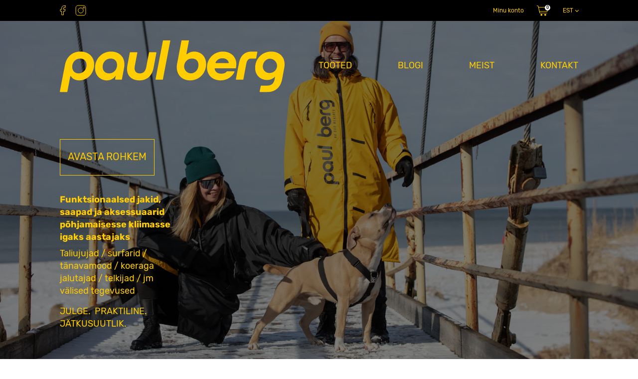

--- FILE ---
content_type: text/html; charset=UTF-8
request_url: https://paulbergoutdoors.com/et/
body_size: 17307
content:
<!DOCTYPE html>
<html lang="et" class="no-js">
	<head><style>img.lazy{min-height:1px}</style><link href="https://paulbergoutdoors.com/wp-content/plugins/w3-total-cache/pub/js/lazyload.min.js" as="script">
		<meta charset="UTF-8">
		<title>Avaleht - Paul Berg</title>
		<meta http-equiv="X-UA-Compatible" content="IE=edge">
		<meta name="viewport" content="width=device-width, initial-scale=1.0">

		<script type="text/javascript">
/* <![CDATA[ */
(function () {
var ase = document.createElement("script");
ase.setAttribute("tw-client-key", "ak69qdmhw43wo4peg20okgss");
ase.setAttribute("src", "https://chat.askly.me/cw/chat/latest.js");
document.head.appendChild(ase);
})();
/* ]]> */
</script>
<meta name='robots' content='index, follow, max-image-preview:large, max-snippet:-1, max-video-preview:-1' />
	<style>img:is([sizes="auto" i], [sizes^="auto," i]) { contain-intrinsic-size: 3000px 1500px }</style>
	<script>window._wca = window._wca || [];</script>

	<!-- This site is optimized with the Yoast SEO plugin v26.4 - https://yoast.com/wordpress/plugins/seo/ -->
	<meta name="description" content="Paul Berg - kvaliteetsed ülerõivad neljaks aastaajaks | Lisaks saapad, mütsid, õlakotid | Ideaalsed vabaaja välitegevusteks" />
	<link rel="canonical" href="https://paulbergoutdoors.com/et/" />
	<meta property="og:locale" content="et_EE" />
	<meta property="og:type" content="website" />
	<meta property="og:title" content="Avaleht - Paul Berg" />
	<meta property="og:description" content="Paul Berg - kvaliteetsed ülerõivad neljaks aastaajaks | Lisaks saapad, mütsid, õlakotid | Ideaalsed vabaaja välitegevusteks" />
	<meta property="og:url" content="https://paulbergoutdoors.com/et/" />
	<meta property="og:site_name" content="Paul Berg" />
	<meta property="article:modified_time" content="2025-11-25T16:48:48+00:00" />
	<meta property="og:image" content="https://paulbergoutdoors.com/wp-content/uploads/2025/11/Faili-_35A1065-1.jpg" />
	<meta property="og:image:width" content="1800" />
	<meta property="og:image:height" content="1200" />
	<meta property="og:image:type" content="image/jpeg" />
	<meta name="twitter:card" content="summary_large_image" />
	<script type="application/ld+json" class="yoast-schema-graph">{"@context":"https://schema.org","@graph":[{"@type":"WebPage","@id":"https://paulbergoutdoors.com/et/","url":"https://paulbergoutdoors.com/et/","name":"Avaleht - Paul Berg","isPartOf":{"@id":"https://paulbergoutdoors.com/et/#website"},"about":{"@id":"https://paulbergoutdoors.com/et/#organization"},"primaryImageOfPage":{"@id":"https://paulbergoutdoors.com/et/#primaryimage"},"image":{"@id":"https://paulbergoutdoors.com/et/#primaryimage"},"thumbnailUrl":"https://paulbergoutdoors.com/wp-content/uploads/2025/11/Faili-_35A1065-1.jpg","datePublished":"2020-09-17T15:31:54+00:00","dateModified":"2025-11-25T16:48:48+00:00","description":"Paul Berg - kvaliteetsed ülerõivad neljaks aastaajaks | Lisaks saapad, mütsid, õlakotid | Ideaalsed vabaaja välitegevusteks","breadcrumb":{"@id":"https://paulbergoutdoors.com/et/#breadcrumb"},"inLanguage":"et","potentialAction":[{"@type":"ReadAction","target":["https://paulbergoutdoors.com/et/"]}]},{"@type":"ImageObject","inLanguage":"et","@id":"https://paulbergoutdoors.com/et/#primaryimage","url":"https://paulbergoutdoors.com/wp-content/uploads/2025/11/Faili-_35A1065-1.jpg","contentUrl":"https://paulbergoutdoors.com/wp-content/uploads/2025/11/Faili-_35A1065-1.jpg","width":1800,"height":1200},{"@type":"BreadcrumbList","@id":"https://paulbergoutdoors.com/et/#breadcrumb","itemListElement":[{"@type":"ListItem","position":1,"name":"Home"}]},{"@type":"WebSite","@id":"https://paulbergoutdoors.com/et/#website","url":"https://paulbergoutdoors.com/et/","name":"Paul Berg","description":"","publisher":{"@id":"https://paulbergoutdoors.com/et/#organization"},"potentialAction":[{"@type":"SearchAction","target":{"@type":"EntryPoint","urlTemplate":"https://paulbergoutdoors.com/et/?s={search_term_string}"},"query-input":{"@type":"PropertyValueSpecification","valueRequired":true,"valueName":"search_term_string"}}],"inLanguage":"et"},{"@type":"Organization","@id":"https://paulbergoutdoors.com/et/#organization","name":"Paulberg","url":"https://paulbergoutdoors.com/et/","logo":{"@type":"ImageObject","inLanguage":"et","@id":"https://paulbergoutdoors.com/et/#/schema/logo/image/","url":"https://paulbergoutdoors.com/wp-content/uploads/2021/05/paul_berg_logo.svg","contentUrl":"https://paulbergoutdoors.com/wp-content/uploads/2021/05/paul_berg_logo.svg","width":175,"height":40,"caption":"Paulberg"},"image":{"@id":"https://paulbergoutdoors.com/et/#/schema/logo/image/"}}]}</script>
	<!-- / Yoast SEO plugin. -->


<link rel='dns-prefetch' href='//www.googletagmanager.com' />
<link rel='dns-prefetch' href='//stats.wp.com' />
<link rel='dns-prefetch' href='//capi-automation.s3.us-east-2.amazonaws.com' />
<link rel='stylesheet' id='swiper-css' href='https://paulbergoutdoors.com/wp-content/themes/paulberg/assets/css/swiper.min.css?ver=1718539388' type='text/css' media='all' />
<link rel='stylesheet' id='lightgallery-css' href='https://paulbergoutdoors.com/wp-content/themes/paulberg/assets/css/lightgallery.min.css?ver=1718539387' type='text/css' media='all' />
<link rel='stylesheet' id='styles-css' href='https://paulbergoutdoors.com/wp-content/themes/paulberg/scss/css/styles.css?ver=1718539386' type='text/css' media='all' />
<link rel='stylesheet' id='sbi_styles-css' href='https://paulbergoutdoors.com/wp-content/plugins/instagram-feed-pro/css/sbi-styles.min.css?ver=6.9.0' type='text/css' media='all' />
<link rel='stylesheet' id='wp-block-library-css' href='https://paulbergoutdoors.com/wp-includes/css/dist/block-library/style.min.css?ver=6.8.3' type='text/css' media='all' />
<style id='classic-theme-styles-inline-css' type='text/css'>
/*! This file is auto-generated */
.wp-block-button__link{color:#fff;background-color:#32373c;border-radius:9999px;box-shadow:none;text-decoration:none;padding:calc(.667em + 2px) calc(1.333em + 2px);font-size:1.125em}.wp-block-file__button{background:#32373c;color:#fff;text-decoration:none}
</style>
<style id='safe-svg-svg-icon-style-inline-css' type='text/css'>
.safe-svg-cover{text-align:center}.safe-svg-cover .safe-svg-inside{display:inline-block;max-width:100%}.safe-svg-cover svg{fill:currentColor;height:100%;max-height:100%;max-width:100%;width:100%}

</style>
<link rel='stylesheet' id='mediaelement-css' href='https://paulbergoutdoors.com/wp-includes/js/mediaelement/mediaelementplayer-legacy.min.css?ver=4.2.17' type='text/css' media='all' />
<link rel='stylesheet' id='wp-mediaelement-css' href='https://paulbergoutdoors.com/wp-includes/js/mediaelement/wp-mediaelement.min.css?ver=6.8.3' type='text/css' media='all' />
<style id='jetpack-sharing-buttons-style-inline-css' type='text/css'>
.jetpack-sharing-buttons__services-list{display:flex;flex-direction:row;flex-wrap:wrap;gap:0;list-style-type:none;margin:5px;padding:0}.jetpack-sharing-buttons__services-list.has-small-icon-size{font-size:12px}.jetpack-sharing-buttons__services-list.has-normal-icon-size{font-size:16px}.jetpack-sharing-buttons__services-list.has-large-icon-size{font-size:24px}.jetpack-sharing-buttons__services-list.has-huge-icon-size{font-size:36px}@media print{.jetpack-sharing-buttons__services-list{display:none!important}}.editor-styles-wrapper .wp-block-jetpack-sharing-buttons{gap:0;padding-inline-start:0}ul.jetpack-sharing-buttons__services-list.has-background{padding:1.25em 2.375em}
</style>
<style id='global-styles-inline-css' type='text/css'>
:root{--wp--preset--aspect-ratio--square: 1;--wp--preset--aspect-ratio--4-3: 4/3;--wp--preset--aspect-ratio--3-4: 3/4;--wp--preset--aspect-ratio--3-2: 3/2;--wp--preset--aspect-ratio--2-3: 2/3;--wp--preset--aspect-ratio--16-9: 16/9;--wp--preset--aspect-ratio--9-16: 9/16;--wp--preset--color--black: #000000;--wp--preset--color--cyan-bluish-gray: #abb8c3;--wp--preset--color--white: #ffffff;--wp--preset--color--pale-pink: #f78da7;--wp--preset--color--vivid-red: #cf2e2e;--wp--preset--color--luminous-vivid-orange: #ff6900;--wp--preset--color--luminous-vivid-amber: #fcb900;--wp--preset--color--light-green-cyan: #7bdcb5;--wp--preset--color--vivid-green-cyan: #00d084;--wp--preset--color--pale-cyan-blue: #8ed1fc;--wp--preset--color--vivid-cyan-blue: #0693e3;--wp--preset--color--vivid-purple: #9b51e0;--wp--preset--gradient--vivid-cyan-blue-to-vivid-purple: linear-gradient(135deg,rgba(6,147,227,1) 0%,rgb(155,81,224) 100%);--wp--preset--gradient--light-green-cyan-to-vivid-green-cyan: linear-gradient(135deg,rgb(122,220,180) 0%,rgb(0,208,130) 100%);--wp--preset--gradient--luminous-vivid-amber-to-luminous-vivid-orange: linear-gradient(135deg,rgba(252,185,0,1) 0%,rgba(255,105,0,1) 100%);--wp--preset--gradient--luminous-vivid-orange-to-vivid-red: linear-gradient(135deg,rgba(255,105,0,1) 0%,rgb(207,46,46) 100%);--wp--preset--gradient--very-light-gray-to-cyan-bluish-gray: linear-gradient(135deg,rgb(238,238,238) 0%,rgb(169,184,195) 100%);--wp--preset--gradient--cool-to-warm-spectrum: linear-gradient(135deg,rgb(74,234,220) 0%,rgb(151,120,209) 20%,rgb(207,42,186) 40%,rgb(238,44,130) 60%,rgb(251,105,98) 80%,rgb(254,248,76) 100%);--wp--preset--gradient--blush-light-purple: linear-gradient(135deg,rgb(255,206,236) 0%,rgb(152,150,240) 100%);--wp--preset--gradient--blush-bordeaux: linear-gradient(135deg,rgb(254,205,165) 0%,rgb(254,45,45) 50%,rgb(107,0,62) 100%);--wp--preset--gradient--luminous-dusk: linear-gradient(135deg,rgb(255,203,112) 0%,rgb(199,81,192) 50%,rgb(65,88,208) 100%);--wp--preset--gradient--pale-ocean: linear-gradient(135deg,rgb(255,245,203) 0%,rgb(182,227,212) 50%,rgb(51,167,181) 100%);--wp--preset--gradient--electric-grass: linear-gradient(135deg,rgb(202,248,128) 0%,rgb(113,206,126) 100%);--wp--preset--gradient--midnight: linear-gradient(135deg,rgb(2,3,129) 0%,rgb(40,116,252) 100%);--wp--preset--font-size--small: 13px;--wp--preset--font-size--medium: 20px;--wp--preset--font-size--large: 36px;--wp--preset--font-size--x-large: 42px;--wp--preset--spacing--20: 0.44rem;--wp--preset--spacing--30: 0.67rem;--wp--preset--spacing--40: 1rem;--wp--preset--spacing--50: 1.5rem;--wp--preset--spacing--60: 2.25rem;--wp--preset--spacing--70: 3.38rem;--wp--preset--spacing--80: 5.06rem;--wp--preset--shadow--natural: 6px 6px 9px rgba(0, 0, 0, 0.2);--wp--preset--shadow--deep: 12px 12px 50px rgba(0, 0, 0, 0.4);--wp--preset--shadow--sharp: 6px 6px 0px rgba(0, 0, 0, 0.2);--wp--preset--shadow--outlined: 6px 6px 0px -3px rgba(255, 255, 255, 1), 6px 6px rgba(0, 0, 0, 1);--wp--preset--shadow--crisp: 6px 6px 0px rgba(0, 0, 0, 1);}:where(.is-layout-flex){gap: 0.5em;}:where(.is-layout-grid){gap: 0.5em;}body .is-layout-flex{display: flex;}.is-layout-flex{flex-wrap: wrap;align-items: center;}.is-layout-flex > :is(*, div){margin: 0;}body .is-layout-grid{display: grid;}.is-layout-grid > :is(*, div){margin: 0;}:where(.wp-block-columns.is-layout-flex){gap: 2em;}:where(.wp-block-columns.is-layout-grid){gap: 2em;}:where(.wp-block-post-template.is-layout-flex){gap: 1.25em;}:where(.wp-block-post-template.is-layout-grid){gap: 1.25em;}.has-black-color{color: var(--wp--preset--color--black) !important;}.has-cyan-bluish-gray-color{color: var(--wp--preset--color--cyan-bluish-gray) !important;}.has-white-color{color: var(--wp--preset--color--white) !important;}.has-pale-pink-color{color: var(--wp--preset--color--pale-pink) !important;}.has-vivid-red-color{color: var(--wp--preset--color--vivid-red) !important;}.has-luminous-vivid-orange-color{color: var(--wp--preset--color--luminous-vivid-orange) !important;}.has-luminous-vivid-amber-color{color: var(--wp--preset--color--luminous-vivid-amber) !important;}.has-light-green-cyan-color{color: var(--wp--preset--color--light-green-cyan) !important;}.has-vivid-green-cyan-color{color: var(--wp--preset--color--vivid-green-cyan) !important;}.has-pale-cyan-blue-color{color: var(--wp--preset--color--pale-cyan-blue) !important;}.has-vivid-cyan-blue-color{color: var(--wp--preset--color--vivid-cyan-blue) !important;}.has-vivid-purple-color{color: var(--wp--preset--color--vivid-purple) !important;}.has-black-background-color{background-color: var(--wp--preset--color--black) !important;}.has-cyan-bluish-gray-background-color{background-color: var(--wp--preset--color--cyan-bluish-gray) !important;}.has-white-background-color{background-color: var(--wp--preset--color--white) !important;}.has-pale-pink-background-color{background-color: var(--wp--preset--color--pale-pink) !important;}.has-vivid-red-background-color{background-color: var(--wp--preset--color--vivid-red) !important;}.has-luminous-vivid-orange-background-color{background-color: var(--wp--preset--color--luminous-vivid-orange) !important;}.has-luminous-vivid-amber-background-color{background-color: var(--wp--preset--color--luminous-vivid-amber) !important;}.has-light-green-cyan-background-color{background-color: var(--wp--preset--color--light-green-cyan) !important;}.has-vivid-green-cyan-background-color{background-color: var(--wp--preset--color--vivid-green-cyan) !important;}.has-pale-cyan-blue-background-color{background-color: var(--wp--preset--color--pale-cyan-blue) !important;}.has-vivid-cyan-blue-background-color{background-color: var(--wp--preset--color--vivid-cyan-blue) !important;}.has-vivid-purple-background-color{background-color: var(--wp--preset--color--vivid-purple) !important;}.has-black-border-color{border-color: var(--wp--preset--color--black) !important;}.has-cyan-bluish-gray-border-color{border-color: var(--wp--preset--color--cyan-bluish-gray) !important;}.has-white-border-color{border-color: var(--wp--preset--color--white) !important;}.has-pale-pink-border-color{border-color: var(--wp--preset--color--pale-pink) !important;}.has-vivid-red-border-color{border-color: var(--wp--preset--color--vivid-red) !important;}.has-luminous-vivid-orange-border-color{border-color: var(--wp--preset--color--luminous-vivid-orange) !important;}.has-luminous-vivid-amber-border-color{border-color: var(--wp--preset--color--luminous-vivid-amber) !important;}.has-light-green-cyan-border-color{border-color: var(--wp--preset--color--light-green-cyan) !important;}.has-vivid-green-cyan-border-color{border-color: var(--wp--preset--color--vivid-green-cyan) !important;}.has-pale-cyan-blue-border-color{border-color: var(--wp--preset--color--pale-cyan-blue) !important;}.has-vivid-cyan-blue-border-color{border-color: var(--wp--preset--color--vivid-cyan-blue) !important;}.has-vivid-purple-border-color{border-color: var(--wp--preset--color--vivid-purple) !important;}.has-vivid-cyan-blue-to-vivid-purple-gradient-background{background: var(--wp--preset--gradient--vivid-cyan-blue-to-vivid-purple) !important;}.has-light-green-cyan-to-vivid-green-cyan-gradient-background{background: var(--wp--preset--gradient--light-green-cyan-to-vivid-green-cyan) !important;}.has-luminous-vivid-amber-to-luminous-vivid-orange-gradient-background{background: var(--wp--preset--gradient--luminous-vivid-amber-to-luminous-vivid-orange) !important;}.has-luminous-vivid-orange-to-vivid-red-gradient-background{background: var(--wp--preset--gradient--luminous-vivid-orange-to-vivid-red) !important;}.has-very-light-gray-to-cyan-bluish-gray-gradient-background{background: var(--wp--preset--gradient--very-light-gray-to-cyan-bluish-gray) !important;}.has-cool-to-warm-spectrum-gradient-background{background: var(--wp--preset--gradient--cool-to-warm-spectrum) !important;}.has-blush-light-purple-gradient-background{background: var(--wp--preset--gradient--blush-light-purple) !important;}.has-blush-bordeaux-gradient-background{background: var(--wp--preset--gradient--blush-bordeaux) !important;}.has-luminous-dusk-gradient-background{background: var(--wp--preset--gradient--luminous-dusk) !important;}.has-pale-ocean-gradient-background{background: var(--wp--preset--gradient--pale-ocean) !important;}.has-electric-grass-gradient-background{background: var(--wp--preset--gradient--electric-grass) !important;}.has-midnight-gradient-background{background: var(--wp--preset--gradient--midnight) !important;}.has-small-font-size{font-size: var(--wp--preset--font-size--small) !important;}.has-medium-font-size{font-size: var(--wp--preset--font-size--medium) !important;}.has-large-font-size{font-size: var(--wp--preset--font-size--large) !important;}.has-x-large-font-size{font-size: var(--wp--preset--font-size--x-large) !important;}
:where(.wp-block-post-template.is-layout-flex){gap: 1.25em;}:where(.wp-block-post-template.is-layout-grid){gap: 1.25em;}
:where(.wp-block-columns.is-layout-flex){gap: 2em;}:where(.wp-block-columns.is-layout-grid){gap: 2em;}
:root :where(.wp-block-pullquote){font-size: 1.5em;line-height: 1.6;}
</style>
<link rel='stylesheet' id='woocommerce-layout-css' href='https://paulbergoutdoors.com/wp-content/plugins/woocommerce/assets/css/woocommerce-layout.css?ver=10.3.6' type='text/css' media='all' />
<style id='woocommerce-layout-inline-css' type='text/css'>

	.infinite-scroll .woocommerce-pagination {
		display: none;
	}
</style>
<link rel='stylesheet' id='woocommerce-smallscreen-css' href='https://paulbergoutdoors.com/wp-content/plugins/woocommerce/assets/css/woocommerce-smallscreen.css?ver=10.3.6' type='text/css' media='only screen and (max-width: 768px)' />
<link rel='stylesheet' id='woocommerce-general-css' href='https://paulbergoutdoors.com/wp-content/plugins/woocommerce/assets/css/woocommerce.css?ver=10.3.6' type='text/css' media='all' />
<style id='woocommerce-inline-inline-css' type='text/css'>
.woocommerce form .form-row .required { visibility: visible; }
</style>
<link rel='stylesheet' id='montonio-style-css' href='https://paulbergoutdoors.com/wp-content/plugins/montonio-for-woocommerce/assets/css/montonio-style.css?ver=9.2.2' type='text/css' media='all' />
<link rel='stylesheet' id='brands-styles-css' href='https://paulbergoutdoors.com/wp-content/plugins/woocommerce/assets/css/brands.css?ver=10.3.6' type='text/css' media='all' />
<link rel='stylesheet' id='cwginstock_frontend_css-css' href='https://paulbergoutdoors.com/wp-content/plugins/back-in-stock-notifier-for-woocommerce/assets/css/frontend.min.css?ver=6.2.2' type='text/css' media='' />
<link rel='stylesheet' id='cwginstock_bootstrap-css' href='https://paulbergoutdoors.com/wp-content/plugins/back-in-stock-notifier-for-woocommerce/assets/css/bootstrap.min.css?ver=6.2.2' type='text/css' media='' />
<script type="text/javascript" id="woocommerce-google-analytics-integration-gtag-js-after">
/* <![CDATA[ */
/* Google Analytics for WooCommerce (gtag.js) */
					window.dataLayer = window.dataLayer || [];
					function gtag(){dataLayer.push(arguments);}
					// Set up default consent state.
					for ( const mode of [{"analytics_storage":"denied","ad_storage":"denied","ad_user_data":"denied","ad_personalization":"denied","region":["AT","BE","BG","HR","CY","CZ","DK","EE","FI","FR","DE","GR","HU","IS","IE","IT","LV","LI","LT","LU","MT","NL","NO","PL","PT","RO","SK","SI","ES","SE","GB","CH"]}] || [] ) {
						gtag( "consent", "default", { "wait_for_update": 500, ...mode } );
					}
					gtag("js", new Date());
					gtag("set", "developer_id.dOGY3NW", true);
					gtag("config", "G-V687CQW2L5", {"track_404":true,"allow_google_signals":true,"logged_in":false,"linker":{"domains":[],"allow_incoming":true},"custom_map":{"dimension1":"logged_in"}});
/* ]]> */
</script>
<script type="text/javascript" src="https://paulbergoutdoors.com/wp-includes/js/jquery/jquery.min.js?ver=3.7.1" id="jquery-core-js"></script>
<script type="text/javascript" src="https://paulbergoutdoors.com/wp-includes/js/jquery/jquery-migrate.min.js?ver=3.4.1" id="jquery-migrate-js"></script>
<script type="text/javascript" src="https://paulbergoutdoors.com/wp-content/plugins/woocommerce/assets/js/jquery-blockui/jquery.blockUI.min.js?ver=2.7.0-wc.10.3.6" id="wc-jquery-blockui-js" data-wp-strategy="defer"></script>
<script type="text/javascript" id="wc-add-to-cart-js-extra">
/* <![CDATA[ */
var wc_add_to_cart_params = {"ajax_url":"\/wp-admin\/admin-ajax.php?lang=et","wc_ajax_url":"\/et\/?wc-ajax=%%endpoint%%","i18n_view_cart":"Ostukorvi","cart_url":"https:\/\/paulbergoutdoors.com\/et\/ostukorv-2\/","is_cart":"","cart_redirect_after_add":"no"};
/* ]]> */
</script>
<script type="text/javascript" src="https://paulbergoutdoors.com/wp-content/plugins/woocommerce/assets/js/frontend/add-to-cart.min.js?ver=10.3.6" id="wc-add-to-cart-js" defer="defer" data-wp-strategy="defer"></script>
<script type="text/javascript" src="https://paulbergoutdoors.com/wp-content/plugins/woocommerce/assets/js/js-cookie/js.cookie.min.js?ver=2.1.4-wc.10.3.6" id="wc-js-cookie-js" defer="defer" data-wp-strategy="defer"></script>
<script type="text/javascript" id="woocommerce-js-extra">
/* <![CDATA[ */
var woocommerce_params = {"ajax_url":"\/wp-admin\/admin-ajax.php?lang=et","wc_ajax_url":"\/et\/?wc-ajax=%%endpoint%%","i18n_password_show":"Show password","i18n_password_hide":"Hide password"};
/* ]]> */
</script>
<script type="text/javascript" src="https://paulbergoutdoors.com/wp-content/plugins/woocommerce/assets/js/frontend/woocommerce.min.js?ver=10.3.6" id="woocommerce-js" defer="defer" data-wp-strategy="defer"></script>
<script type="text/javascript" src="https://stats.wp.com/s-202549.js" id="woocommerce-analytics-js" defer="defer" data-wp-strategy="defer"></script>
<link rel="https://api.w.org/" href="https://paulbergoutdoors.com/et/wp-json/" /><link rel="alternate" title="JSON" type="application/json" href="https://paulbergoutdoors.com/et/wp-json/wp/v2/pages/585" /><link rel="alternate" title="oEmbed (JSON)" type="application/json+oembed" href="https://paulbergoutdoors.com/et/wp-json/oembed/1.0/embed?url=https%3A%2F%2Fpaulbergoutdoors.com%2Fet%2F" />
<link rel="alternate" title="oEmbed (XML)" type="text/xml+oembed" href="https://paulbergoutdoors.com/et/wp-json/oembed/1.0/embed?url=https%3A%2F%2Fpaulbergoutdoors.com%2Fet%2F&#038;format=xml" />
<meta name="generator" content="WPML ver:4.8.5 stt:1,15;" />
	<style>img#wpstats{display:none}</style>
			<noscript><style>.woocommerce-product-gallery{ opacity: 1 !important; }</style></noscript>
				<script  type="text/javascript">
				!function(f,b,e,v,n,t,s){if(f.fbq)return;n=f.fbq=function(){n.callMethod?
					n.callMethod.apply(n,arguments):n.queue.push(arguments)};if(!f._fbq)f._fbq=n;
					n.push=n;n.loaded=!0;n.version='2.0';n.queue=[];t=b.createElement(e);t.async=!0;
					t.src=v;s=b.getElementsByTagName(e)[0];s.parentNode.insertBefore(t,s)}(window,
					document,'script','https://connect.facebook.net/en_US/fbevents.js');
			</script>
			<!-- WooCommerce Facebook Integration Begin -->
			<script  type="text/javascript">

				fbq('init', '1055647408504665', {}, {
    "agent": "woocommerce_0-10.3.6-3.5.13"
});

				document.addEventListener( 'DOMContentLoaded', function() {
					// Insert placeholder for events injected when a product is added to the cart through AJAX.
					document.body.insertAdjacentHTML( 'beforeend', '<div class=\"wc-facebook-pixel-event-placeholder\"></div>' );
				}, false );

			</script>
			<!-- WooCommerce Facebook Integration End -->
			<meta name="facebook-domain-verification" content="vajeawx6a79koy242knafd494q7ltq" />

<!-- Google Tag Manager -->
<script>(function(w,d,s,l,i){w[l]=w[l]||[];w[l].push({'gtm.start':
new Date().getTime(),event:'gtm.js'});var f=d.getElementsByTagName(s)[0],
j=d.createElement(s),dl=l!='dataLayer'?'&l='+l:'';j.async=true;j.src=
'https://www.googletagmanager.com/gtm.js?id='+i+dl;f.parentNode.insertBefore(j,f);
})(window,document,'script','dataLayer','GTM-TKJKZ7PN');</script>
<!-- End Google Tag Manager --><link rel="icon" href="https://paulbergoutdoors.com/wp-content/uploads/2021/06/ms-icon-310x310-1-100x100.png" sizes="32x32" />
<link rel="icon" href="https://paulbergoutdoors.com/wp-content/uploads/2021/06/ms-icon-310x310-1-300x300.png" sizes="192x192" />
<link rel="apple-touch-icon" href="https://paulbergoutdoors.com/wp-content/uploads/2021/06/ms-icon-310x310-1-300x300.png" />
<meta name="msapplication-TileImage" content="https://paulbergoutdoors.com/wp-content/uploads/2021/06/ms-icon-310x310-1-300x300.png" />
		<style type="text/css" id="wp-custom-css">
			.cwginstock-subscribe-form .row {
	margin-left: 15px !important;
	margin-right: 15px !important;
}

form .cwgstock_button {
	cursor: pointer !important;
	background-color: #000 !important;
	opacity: 0.8;
	font-weight: 300;
	font-size: 20px;
	text-transform: capitalize !important;
	padding: 15px;
	border-radius: 0 !important;
	border: 0 !important;
}

.cwginstock-subscribe-form .panel-primary {
	border-radius: 0;
	border-color: #FFCD00;
}

.cwginstock-subscribe-form .panel-primary>.panel-heading {
	background-color: #FFCD00;
	border-color: #FFCD00;
	border-top-right-radius: 0;
	border-top-left-radius: 0;
}

.cwginstock-panel-heading h4 {
	color: #000;
	font-size: 18px;
	font-weight: 400;
	margin-bottom: 0;
}		</style>
				
					</head>
	<body class="home wp-singular page-template-default page page-id-585 wp-custom-logo wp-theme-paulberg theme-paulberg woocommerce-no-js d-flex flex-column">
<!-- Google Tag Manager (noscript) -->
<noscript><iframe src="https://www.googletagmanager.com/ns.html?id=GTM-TKJKZ7PN"
height="0" width="0" style="display:none;visibility:hidden"></iframe></noscript>
<!-- End Google Tag Manager (noscript) -->
		
					<header class="not_fixed">
				<div class="header_upper d-flex justify-content-between align-items-center">
					<div class="social d-flex justify-content-start align-items-center">
																					
								<a href="https://www.facebook.com/paulbergoutdoor" target="_blank">
									<img class="no-lazy" src="https://paulbergoutdoors.com/wp-content/uploads/2021/05/Stroke-1-2.svg" width="12" height="20" alt="" />
								</a>
															
								<a href="https://www.instagram.com/paulbergofficial/" target="_blank">
									<img class="no-lazy" src="https://paulbergoutdoors.com/wp-content/uploads/2021/05/Group-7-5.svg" width="22" height="22" alt="" />
								</a>
																		</div>

					<div class="upper_right d-flex justify-content-start align-items-center">
                                                    <a href="https://paulbergoutdoors.com/et/minu-konto/" class="my_account no-lazy">Minu konto</a>
                        
													<a href="https://paulbergoutdoors.com/et/ostukorv-2/" class="shopping_cart">
								<img class="no-lazy" src="https://paulbergoutdoors.com/wp-content/themes/paulberg/images/icons/shopping_cart.svg" width="24" height="22" alt="Shopping cart" />
								<div class="header-cart-count">0</div>
							</a>
						                        <div class = "language_switcher">
<div
	 class="wpml-ls-sidebars-sidebar-1 wpml-ls wpml-ls-legacy-dropdown js-wpml-ls-legacy-dropdown">
	<ul role="menu">

		<li role="none" tabindex="0" class="wpml-ls-slot-sidebar-1 wpml-ls-item wpml-ls-item-et wpml-ls-current-language wpml-ls-last-item wpml-ls-item-legacy-dropdown">
			<a href="#" class="js-wpml-ls-item-toggle wpml-ls-item-toggle" role="menuitem" title="Switch to EST">
                <span class="wpml-ls-native" role="menuitem">EST</span></a>

			<ul class="wpml-ls-sub-menu" role="menu">
				
					<li class="wpml-ls-slot-sidebar-1 wpml-ls-item wpml-ls-item-en wpml-ls-first-item" role="none">
						<a href="https://paulbergoutdoors.com/" class="wpml-ls-link" role="menuitem" aria-label="Switch to ENG" title="Switch to ENG">
                            <span class="wpml-ls-native" lang="en">ENG</span></a>
					</li>

							</ul>

		</li>

	</ul>
</div>
</div>					</div>
				</div>

				<div class="header_container d-flex justify-content-between align-items-center">
											<a id="home_url" href="https://paulbergoutdoors.com/et/" class="d-flex justify-content-center align-items-center">
							<img class="no-lazy" src="https://paulbergoutdoors.com/wp-content/uploads/2021/05/paulberg_logo_big.svg" width="548" height="127" alt="" />
						</a>
					
					<div class="header_wrapper">
						<div class="d-flex">
							<div id="header_menu">
								<ul class="d-flex"><li id="menu-item-588" class="menu-item menu-item-type-post_type menu-item-object-page menu-item-588"><a href="https://paulbergoutdoors.com/et/tooted/">Tooted</a></li>
<li id="menu-item-1095" class="menu-item menu-item-type-post_type menu-item-object-page menu-item-1095"><a href="https://paulbergoutdoors.com/et/blog/">Blogi</a></li>
<li id="menu-item-509" class="menu-item menu-item-type-post_type menu-item-object-page menu-item-509"><a href="https://paulbergoutdoors.com/et/meist/">Meist</a></li>
<li id="menu-item-521" class="menu-item menu-item-type-post_type menu-item-object-page menu-item-521"><a href="https://paulbergoutdoors.com/et/kontakt/">Kontakt</a></li>
</ul>							</div>
						</div>
					</div>
				</div>
			</header>
		
		<header class="fixed">
            <div class="header_upper d-flex justify-content-between align-items-center">
                <div class="social d-flex justify-content-start align-items-center">
                                                                        
                            <a href="https://www.facebook.com/paulbergoutdoor" target="_blank">
                                <img class="no-lazy" src="https://paulbergoutdoors.com/wp-content/uploads/2021/05/Stroke-1-2.svg" width="12" height="20" alt="" />
                            </a>
                                                    
                            <a href="https://www.instagram.com/paulbergofficial/" target="_blank">
                                <img class="no-lazy" src="https://paulbergoutdoors.com/wp-content/uploads/2021/05/Group-7-5.svg" width="22" height="22" alt="" />
                            </a>
                                                            </div>

                <div class="upper_right d-flex justify-content-start align-items-center">
					                        <a href="https://paulbergoutdoors.com/et/minu-konto/" class="my_account">Minu konto</a>
                    
					                        <a href="https://paulbergoutdoors.com/et/ostukorv-2/" class="shopping_cart">
                            <img class="no-lazy" src="https://paulbergoutdoors.com/wp-content/themes/paulberg/images/icons/shopping_cart.svg" width="24" height="22" alt="Shopping cart" />
                            <div class="header-cart-count">0</div>
                        </a>
                                        <div class = "language_switcher">
<div
	 class="wpml-ls-sidebars-sidebar-1 wpml-ls wpml-ls-legacy-dropdown js-wpml-ls-legacy-dropdown">
	<ul role="menu">

		<li role="none" tabindex="0" class="wpml-ls-slot-sidebar-1 wpml-ls-item wpml-ls-item-et wpml-ls-current-language wpml-ls-last-item wpml-ls-item-legacy-dropdown">
			<a href="#" class="js-wpml-ls-item-toggle wpml-ls-item-toggle" role="menuitem" title="Switch to EST">
                <span class="wpml-ls-native" role="menuitem">EST</span></a>

			<ul class="wpml-ls-sub-menu" role="menu">
				
					<li class="wpml-ls-slot-sidebar-1 wpml-ls-item wpml-ls-item-en wpml-ls-first-item" role="none">
						<a href="https://paulbergoutdoors.com/" class="wpml-ls-link" role="menuitem" aria-label="Switch to ENG" title="Switch to ENG">
                            <span class="wpml-ls-native" lang="en">ENG</span></a>
					</li>

							</ul>

		</li>

	</ul>
</div>
</div>                </div>
            </div>

			<div class="header_container d-flex justify-content-between align-items-center">
									<a id="home_url" href="https://paulbergoutdoors.com/et/" class="d-flex justify-content-center align-items-center">
						<img class="no-lazy" src="https://paulbergoutdoors.com/wp-content/uploads/2021/05/paul_berg_logo.svg" width="175" height="40" alt="" />
                        						    <img class="no-lazy" src="https://paulbergoutdoors.com/wp-content/uploads/2021/05/logo_text.png" width="172" height="14" alt="" />
                        					</a>
				
				<div class="header_wrapper">
					<div class="d-flex flex-lg-row flex-column align-items-lg-start align-items-center justify-content-lg-start justify-content-center">
						<div id="header_menu">
                            <ul class="d-flex"><li id="menu-item-588" class="menu-item menu-item-type-post_type menu-item-object-page menu-item-588"><a href="https://paulbergoutdoors.com/et/tooted/">Tooted</a></li>
<li id="menu-item-1095" class="menu-item menu-item-type-post_type menu-item-object-page menu-item-1095"><a href="https://paulbergoutdoors.com/et/blog/">Blogi</a></li>
<li id="menu-item-509" class="menu-item menu-item-type-post_type menu-item-object-page menu-item-509"><a href="https://paulbergoutdoors.com/et/meist/">Meist</a></li>
<li id="menu-item-521" class="menu-item menu-item-type-post_type menu-item-object-page menu-item-521"><a href="https://paulbergoutdoors.com/et/kontakt/">Kontakt</a></li>
</ul>						</div>
						<div class="d-lg-none d-flex">
							
<div class="wpml-ls-statics-shortcode_actions wpml-ls wpml-ls-legacy-list-horizontal">
	<ul role="menu"><li class="wpml-ls-slot-shortcode_actions wpml-ls-item wpml-ls-item-en wpml-ls-first-item wpml-ls-item-legacy-list-horizontal" role="none">
				<a href="https://paulbergoutdoors.com/" class="wpml-ls-link" role="menuitem"  aria-label="Switch to ENG" title="Switch to ENG" >
                    <span class="wpml-ls-native" lang="en">ENG</span></a>
			</li><li class="wpml-ls-slot-shortcode_actions wpml-ls-item wpml-ls-item-et wpml-ls-current-language wpml-ls-last-item wpml-ls-item-legacy-list-horizontal" role="none">
				<a href="https://paulbergoutdoors.com/et/" class="wpml-ls-link" role="menuitem" >
                    <span class="wpml-ls-native" role="menuitem">EST</span></a>
			</li></ul>
</div>
						</div>
					</div>
				</div>
				
				<div class="hamburger hamburger--squeeze js-hamburger d-lg-none d-block">
					<div class="hamburger-box">
						<div class="hamburger-inner"></div>
					</div>
				</div>
			</div>
		</header>

<style>
    .home-featured-bg {
        background-image: url('https://paulbergoutdoors.com/wp-content/uploads/2025/11/Faili-_35A1065-1.jpg');
    }
    @media (max-width: 768px) {
        .home-featured-bg {
            background-image: url('https://paulbergoutdoors.com/wp-content/uploads/2025/09/Untitled-design-5-scaled.jpg');
        }
    }
</style>


<main id="content" class="front_page">
                        <div class="featured_image bg-center no-lazy home-featured-bg">
            <div class="overlay"></div>
                                <div class="overlay_content d-flex flex-column align-items-start justify-content-end">
                                            <a class="btn yellow shop" href="https://paulbergoutdoors.com/et/tooted/">Avasta rohkem</a>
                                                                <div class="featured_img_desc">
                            <h4>Funktsionaalsed jakid, saapad ja aksessuaarid põhjamaisesse kliimasse igaks aastajaks</h4>
<p>Taliujujad / surfarid / tänavamood / koeraga jalutajad / telkijad / jm välised tegevused</p>
<p>JULGE.  PRAKTILINE.  JÄTKUSUUTLIK.</p>
                        </div>
                                    </div>
            </div>
                
<div id="product-links-block-block_af6d0452bf5eb6d67f5ce4f3de348f8d" class="product-links-block container">
            <div class="product_links_block_text row align-items-center justify-content-center">
            <div class="col-lg-6 col-md-6 col-12">
                <h4 style="text-align: center;"><strong>TARNE KULLERIGA VÕI PAKIAUTOMAATI</strong></h4>
<p style="text-align: center;">Ostle turvaliselt &#8211; sul on õigus toode <strong>14 päeva jooksul</strong> tagastada.</p>
<p style="text-align: center;">Toodete tagastamisel ja vahetamisel <strong>lisandub</strong> <strong>tagastuskulu</strong>.</p>
            </div>
        </div>
        <div class="row">
        <div class="left col-lg-6 col-md-6 col-sm-12 d-flex flex-column">
                            <a class="product_link" href="https://paulbergoutdoors.com/et/product/paul-light-jakk-telliskivi/">
                    <div class="bg-center lazy" style="" data-bg="https://paulbergoutdoors.com/wp-content/uploads/2024/05/Paul-Light_outdoor-jacket_brique_2_3.jpg"></div>
                    <div class="btn yellow">
                        <span>OSTA KERGE JAKK</span>
                    </div>
                </a>
                    </div>
        <div class="right col-lg-6 col-md-6 col-sm-12 d-flex flex-column">
                            <a class="product_link top" href="https://paulbergoutdoors.com/et/product/paul-nordic-vahetusjakk-oranz/">
                    <div class="bg-center lazy" style="" data-bg="https://paulbergoutdoors.com/wp-content/uploads/2023/03/Paul-Nordic_changing-robe_orange_shoot-scaled.jpg"></div>
                    <div class="btn yellow">
                        <span>OSTA ORANŽ VOODRIGA JAKK</span>
                    </div>
                </a>
                                        <a class="product_link bottom" href="https://paulbergoutdoors.com/et/tootekategooria/aksessuaarid/">
                    <div class="bg-center lazy" style="" data-bg="https://paulbergoutdoors.com/wp-content/uploads/2024/01/Paul-Beanie_yellow_front-scaled.jpg"></div>
                    <div class="btn yellow">
                        <span>OSTA MERIINO TALVEMÜTS</span>
                    </div>
                </a>
                    </div>
    </div>
</div>


<div id="new-products-block-block_dcfda6a05f963635135ff9d2be98ffe9" class="new-products-block">
    <div class="block_title_wrap d-flex justify-content-between align-items-center">
        <div class="title black_triangle_right_bg">
            <span>Uued tooted</span>
        </div>
        <a class="blog_link yellow_triangel_left_bg d-lg-block d-md-block d-none" href="https://paulbergoutdoors.com/et/tooted/">
            <span>Vaata kõiki</span>
        </a>
    </div>
    		<div class="container">
            <div class="row flex-lg-row flex-md-row flex-column">
                                                        <a class="product col-lg-3 col-md-3 col-12 d-flex flex-column align-items-center" href="https://paulbergoutdoors.com/et/product/paul-nordic-vahetusjakk-punane/">
                        <div class="product_img lazy"  style="" data-bg="https://paulbergoutdoors.com/wp-content/uploads/2025/11/DSC_7617-copy.jpg" >
                            <div class="hover_box">
                                <span>Vaata</span>
                            </div>
                        </div>
                        <div class="content_wrap d-flex flex-column align-items-center justify-content-center">
                            <div class="title_container">
                                <h2>Paul Nordic vahetusjakk</h2>
                            </div>
                            <div class="price">
                                <p><span class="woocommerce-Price-amount amount"><bdi>349,00&nbsp;<span class="woocommerce-Price-currencySymbol">&euro;</span></bdi></span></p>
                            </div>
                        </div>
                    </a>
                                                        <a class="product col-lg-3 col-md-3 col-12 d-flex flex-column align-items-center" href="https://paulbergoutdoors.com/et/product/paul-light-jakk-copy/">
                        <div class="product_img lazy"  style="" data-bg="https://paulbergoutdoors.com/wp-content/uploads/2025/11/Paulberg_light_kids_front_cover.jpeg" >
                            <div class="hover_box">
                                <span>Vaata</span>
                            </div>
                        </div>
                        <div class="content_wrap d-flex flex-column align-items-center justify-content-center">
                            <div class="title_container">
                                <h2>Paul Light laste jakk</h2>
                            </div>
                            <div class="price">
                                <p><span class="woocommerce-Price-amount amount"><bdi>209,00&nbsp;<span class="woocommerce-Price-currencySymbol">&euro;</span></bdi></span></p>
                            </div>
                        </div>
                    </a>
                                                        <a class="product col-lg-3 col-md-3 col-12 d-flex flex-column align-items-center" href="https://paulbergoutdoors.com/et/product/paul-beanie-lilla-meriino/">
                        <div class="product_img lazy"  style="" data-bg="https://paulbergoutdoors.com/wp-content/uploads/2024/01/MAN8222-scaled.gif" >
                            <div class="hover_box">
                                <span>Vaata</span>
                            </div>
                        </div>
                        <div class="content_wrap d-flex flex-column align-items-center justify-content-center">
                            <div class="title_container">
                                <h2>Paul Beanie lilla meriino</h2>
                            </div>
                            <div class="price">
                                <p><span class="woocommerce-Price-amount amount"><bdi>49,00&nbsp;<span class="woocommerce-Price-currencySymbol">&euro;</span></bdi></span></p>
                            </div>
                        </div>
                    </a>
                                                        <a class="product col-lg-3 col-md-3 col-12 d-flex flex-column align-items-center" href="https://paulbergoutdoors.com/et/product/paul-muts-punane/">
                        <div class="product_img lazy"  style="" data-bg="https://paulbergoutdoors.com/wp-content/uploads/2024/01/MAN8300-scaled.jpg" >
                            <div class="hover_box">
                                <span>Vaata</span>
                            </div>
                        </div>
                        <div class="content_wrap d-flex flex-column align-items-center justify-content-center">
                            <div class="title_container">
                                <h2>Paul Beanie punane meriino</h2>
                            </div>
                            <div class="price">
                                <p><span class="woocommerce-Price-amount amount"><bdi>49,00&nbsp;<span class="woocommerce-Price-currencySymbol">&euro;</span></bdi></span></p>
                            </div>
                        </div>
                    </a>
                                            </div>
		</div>
	    <div class="mobile block_title_wrap d-lg-none d-md-none d-flex justify-content-end align-items-center">
        <a class="blog_link yellow_triangel_left_bg" href="https://paulbergoutdoors.com/et/tooted/">
            <span>Vaata kõiki</span>
        </a>
    </div>
</div>



    <div id="featured-blog-block-block_4f30e784b20a860784c6fd439e958843" class="featured-blog-block">
        <div class="block_title_wrap d-flex justify-content-between align-items-center">
            <div class="title black_triangle_right_bg">
                <span>Blogi</span>
            </div>
            <a class="blog_link yellow_triangel_left_bg d-lg-block d-md-block d-none" href="https://paulbergoutdoors.com/et/blog/">
                <span>Vaata blogi</span>
            </a>
        </div>
		<div class="container">
            <div class="row flex-lg-row flex-md-row flex-column">
                                                        <a class="post col-lg-4 col-md-4 col-12 d-flex flex-column align-items-center" href="https://paulbergoutdoors.com/et/pauli-kangelane-merle/">
                        <div class="bg-center post_img lazy"  style="" data-bg="https://paulbergoutdoors.com/wp-content/uploads/2025/02/Merle_diving_Paul-Berg-371x371.png" >
                            <div class="hover_box">
                                <span>Read full story</span>
                            </div>
                        </div>
                        <div class="content_wrap d-flex flex-column align-items-center justify-content-start">
                            <div class="title_container">
                                <h2>PAULI KANGELANE: MERLE</h2>
                            </div>
                                                    </div>
                    </a>
                                                        <a class="post col-lg-4 col-md-4 col-12 d-flex flex-column align-items-center" href="https://paulbergoutdoors.com/et/pauli-kangelane-noora/">
                        <div class="bg-center post_img lazy"  style="" data-bg="https://paulbergoutdoors.com/wp-content/uploads/2025/02/Kuvatommis-2025-02-02-211722-371x371.png" >
                            <div class="hover_box">
                                <span>Read full story</span>
                            </div>
                        </div>
                        <div class="content_wrap d-flex flex-column align-items-center justify-content-start">
                            <div class="title_container">
                                <h2>PAULI KANGELANE: NOORA</h2>
                            </div>
                                                    </div>
                    </a>
                                                        <a class="post col-lg-4 col-md-4 col-12 d-flex flex-column align-items-center" href="https://paulbergoutdoors.com/et/pauli-kangelane-madis/">
                        <div class="bg-center post_img lazy"  style="" data-bg="https://paulbergoutdoors.com/wp-content/uploads/2024/12/Madis-Meister_auk-1-371x371.jpeg" >
                            <div class="hover_box">
                                <span>Read full story</span>
                            </div>
                        </div>
                        <div class="content_wrap d-flex flex-column align-items-center justify-content-start">
                            <div class="title_container">
                                <h2>PAULI KANGELANE: MADIS</h2>
                            </div>
                                                    </div>
                    </a>
                                                        <a class="post col-lg-4 col-md-4 col-12 d-flex flex-column align-items-center" href="https://paulbergoutdoors.com/et/pauli-kangelane-gunilla/">
                        <div class="bg-center post_img lazy"  style="" data-bg="https://paulbergoutdoors.com/wp-content/uploads/2024/11/Gunilla_Paul-Berg_back-371x371.png" >
                            <div class="hover_box">
                                <span>Read full story</span>
                            </div>
                        </div>
                        <div class="content_wrap d-flex flex-column align-items-center justify-content-start">
                            <div class="title_container">
                                <h2>PAULI KANGELANE: GUNILLA</h2>
                            </div>
                                                    </div>
                    </a>
                                                        <a class="post col-lg-4 col-md-4 col-12 d-flex flex-column align-items-center" href="https://paulbergoutdoors.com/et/gina-johansen-hulljulge-naine-kes-ei-karda-kuude-kaupa-metsikus-looduses-ihuuksi-seigelda-miks-ta-seda-teeb/">
                        <div class="bg-center post_img lazy"  style="" data-bg="https://paulbergoutdoors.com/wp-content/uploads/2023/01/Paul-Berg_Gina-story_1-371x371.jpg" >
                            <div class="hover_box">
                                <span>Read full story</span>
                            </div>
                        </div>
                        <div class="content_wrap d-flex flex-column align-items-center justify-content-start">
                            <div class="title_container">
                                <h2>Gina Johansen – hulljulge naine, kes ei karda kuude kaupa metsikus looduses ihuüksi seigelda. Miks ta seda teeb? </h2>
                            </div>
                                                    </div>
                    </a>
                                                        <a class="post col-lg-4 col-md-4 col-12 d-flex flex-column align-items-center" href="https://paulbergoutdoors.com/et/kuidas-opi-koos-googleiga-programm-paul-bergile-digiturundust-opetas/">
                        <div class="bg-center post_img lazy"  style="" data-bg="https://paulbergoutdoors.com/wp-content/uploads/2022/11/PhotographerLauraOks-1992_mini-371x371.jpg" >
                            <div class="hover_box">
                                <span>Read full story</span>
                            </div>
                        </div>
                        <div class="content_wrap d-flex flex-column align-items-center justify-content-start">
                            <div class="title_container">
                                <h2>Kuidas «Õpi koos Google’iga» programm Paul Bergile digiturundust õpetas.</h2>
                            </div>
                                                    </div>
                    </a>
                                                        <a class="post col-lg-4 col-md-4 col-12 d-flex flex-column align-items-center" href="https://paulbergoutdoors.com/et/suur-paul-bergi-jakkide-vordlus/">
                        <div class="bg-center post_img lazy"  style="" data-bg="https://paulbergoutdoors.com/wp-content/uploads/2022/09/Paul-Berg_jakkide-vordlus_est-1-371x371.png" >
                            <div class="hover_box">
                                <span>Read full story</span>
                            </div>
                        </div>
                        <div class="content_wrap d-flex flex-column align-items-center justify-content-start">
                            <div class="title_container">
                                <h2>Suur Paul Bergi jakkide võrdlus</h2>
                            </div>
                                                    </div>
                    </a>
                                                        <a class="post col-lg-4 col-md-4 col-12 d-flex flex-column align-items-center" href="https://paulbergoutdoors.com/et/5-asja-mida-sa-peaksid-teadma-talisupluse-kohta/">
                        <div class="bg-center post_img lazy"  style="" data-bg="https://paulbergoutdoors.com/wp-content/uploads/2021/10/Guide_iceswimming-371x371.jpg" >
                            <div class="hover_box">
                                <span>Read full story</span>
                            </div>
                        </div>
                        <div class="content_wrap d-flex flex-column align-items-center justify-content-start">
                            <div class="title_container">
                                <h2>5 asja, mida sa peaksid teadma talisupluse kohta</h2>
                            </div>
                                                    </div>
                    </a>
                                                        <a class="post col-lg-4 col-md-4 col-12 d-flex flex-column align-items-center" href="https://paulbergoutdoors.com/et/paul-berg-eestlaste-loodud-toode-mis-on-joudnud-turbokiirusel-spordiharrastajate-sudametesse/">
                        <div class="bg-center post_img lazy"  style="" data-bg="https://paulbergoutdoors.com/wp-content/uploads/2021/09/DSC_4310-371x371.jpeg" >
                            <div class="hover_box">
                                <span>Read full story</span>
                            </div>
                        </div>
                        <div class="content_wrap d-flex flex-column align-items-center justify-content-start">
                            <div class="title_container">
                                <h2>Paul Berg &#8211; eestlaste loodud vahetusjakk, mis on jõudnud turbokiirusel spordiharrastajate südametesse</h2>
                            </div>
                                                    </div>
                    </a>
                                            </div>
		</div>
        <div class="mobile block_title_wrap d-lg-none d-md-none d-flex justify-content-end align-items-center">
            <a class="blog_link yellow_triangel_left_bg" href="https://paulbergoutdoors.com/et/blog/">
                <span>Vaata blogi</span>
            </a>
        </div>
    </div>



<div id="sb_instagram"  class="sbi sbi_mob_col_2 sbi_tab_col_2 sbi_col_4 sbi_width_resp sbi-theme sbi-default_theme sbi-style-regular" style="padding-bottom: 16px;" data-post-style="regular"	 data-feedid="*2"  data-res="auto" data-cols="4" data-colsmobile="2" data-colstablet="2" data-num="4" data-nummobile="4" data-header-size="medium" data-item-padding="8"	 data-shortcode-atts="{&quot;feed&quot;:&quot;2&quot;}"  data-postid="585" data-locatornonce="dba5e20398" data-options="{&quot;grid&quot;:true,&quot;avatars&quot;:{&quot;paulbergofficial&quot;:&quot;&quot;,&quot;LCLpaulbergofficial&quot;:0},&quot;lightboxcomments&quot;:20,&quot;colsmobile&quot;:2,&quot;colstablet&quot;:&quot;2&quot;,&quot;captionsize&quot;:12,&quot;captionlength&quot;:50,&quot;hovercaptionlength&quot;:50,&quot;imageaspectratio&quot;:&quot;1:1&quot;}" data-sbi-flags="favorLocal,imageLoadDisable">

	
<div
	class="sbi-header sbi-header-type-text "  data-header-size="medium"   >Meie Instagram</div>

	<div id="sbi_images" style="gap: 16px;">
		<div class="sbi_item sbi_type_image sbi_new sbi_no_js sbi_no_resraise sbi_js_load_disabled"
	 id="sbi_17986453010751336" data-date="1733245547"
	 data-numcomments="0" data-template=ft_simple_row>
	<div class="sbi_inner_wrap" >

		
			<div class="sbi_photo_wrap"  style="border-radius: inherit;">
						
		<div  style="background: rgba(0,0,0,0.85)"  class="sbi_link " >
			<div class="sbi_hover_top">

					<p class="sbi_hover_caption_wrap"
		>
		<span
			class="sbi_caption">Stay visible, stay safe - Paul Nordic jackets are equipped with many reflectors that we all need in these dark times. How many did you count?<br><br>#paulbergofficial #nobadweather #stayseenatnight #madeinestonia</span>
	</p>

			</div>

			
			<div class="sbi_hover_bottom " >

				
				
			</div>

			<a class="sbi_link_area nofancybox" rel="nofollow noopener" href="https://scontent.cdninstagram.com/v/t39.30808-6/469038757_981289134044607_1875227540411097839_n.jpg?_nc_cat=103&#038;ccb=1-7&#038;_nc_sid=18de74&#038;_nc_ohc=uLsGhHN9a8gQ7kNvgFoJLwF&#038;_nc_zt=23&#038;_nc_ht=scontent.cdninstagram.com&#038;edm=ANo9K5cEAAAA&#038;_nc_gid=AI12RHC3QxgfyntNgdmrNEv&#038;oh=00_AYBcrDJWL_maVZJG37CzOXgNsJ7_vHdtc1NrkVHQsg9LJA&#038;oe=675607E1"
			   data-lightbox-sbi=""
			   data-title="Stay visible, stay safe - Paul Nordic jackets are equipped with many reflectors that we all need in these dark times. How many did you count?&lt;br&gt;
&lt;br&gt;
#paulbergofficial #nobadweather #stayseenatnight #madeinestonia"
			   data-video=""
			   data-carousel=""
			   data-id="sbi_17986453010751336" data-user="paulbergofficial"
			   data-url="https://www.instagram.com/p/DDH7w04tc4O/" data-avatar=""
			   data-account-type="business"
			   data-iframe=''
			   data-media-type="feed"
			   data-posted-on=""
			   data-custom-avatar="">
				<span class="sbi-screenreader">
					Open post by paulbergofficial with ID 17986453010751336				</span>
							</a>
		</div>

		<a class="sbi_photo" target="_blank" rel="nofollow noopener" href="https://www.instagram.com/p/DDH7w04tc4O/"
		   data-full-res="https://scontent.cdninstagram.com/v/t39.30808-6/469038757_981289134044607_1875227540411097839_n.jpg?_nc_cat=103&#038;ccb=1-7&#038;_nc_sid=18de74&#038;_nc_ohc=uLsGhHN9a8gQ7kNvgFoJLwF&#038;_nc_zt=23&#038;_nc_ht=scontent.cdninstagram.com&#038;edm=ANo9K5cEAAAA&#038;_nc_gid=AI12RHC3QxgfyntNgdmrNEv&#038;oh=00_AYBcrDJWL_maVZJG37CzOXgNsJ7_vHdtc1NrkVHQsg9LJA&#038;oe=675607E1"
		   data-img-src-set="{&quot;d&quot;:&quot;https:\/\/scontent.cdninstagram.com\/v\/t39.30808-6\/469038757_981289134044607_1875227540411097839_n.jpg?_nc_cat=103&amp;ccb=1-7&amp;_nc_sid=18de74&amp;_nc_ohc=uLsGhHN9a8gQ7kNvgFoJLwF&amp;_nc_zt=23&amp;_nc_ht=scontent.cdninstagram.com&amp;edm=ANo9K5cEAAAA&amp;_nc_gid=AI12RHC3QxgfyntNgdmrNEv&amp;oh=00_AYBcrDJWL_maVZJG37CzOXgNsJ7_vHdtc1NrkVHQsg9LJA&amp;oe=675607E1&quot;,&quot;150&quot;:&quot;https:\/\/scontent.cdninstagram.com\/v\/t39.30808-6\/469038757_981289134044607_1875227540411097839_n.jpg?_nc_cat=103&amp;ccb=1-7&amp;_nc_sid=18de74&amp;_nc_ohc=uLsGhHN9a8gQ7kNvgFoJLwF&amp;_nc_zt=23&amp;_nc_ht=scontent.cdninstagram.com&amp;edm=ANo9K5cEAAAA&amp;_nc_gid=AI12RHC3QxgfyntNgdmrNEv&amp;oh=00_AYBcrDJWL_maVZJG37CzOXgNsJ7_vHdtc1NrkVHQsg9LJA&amp;oe=675607E1&quot;,&quot;320&quot;:&quot;https:\/\/paulbergoutdoors.com\/wp-content\/uploads\/sb-instagram-feed-images\/469038757_981289134044607_1875227540411097839_nlow.webp&quot;,&quot;640&quot;:&quot;https:\/\/paulbergoutdoors.com\/wp-content\/uploads\/sb-instagram-feed-images\/469038757_981289134044607_1875227540411097839_nfull.webp&quot;}"
		   tabindex="-1">
			<img class="lazy" decoding="async" src="data:image/svg+xml,%3Csvg%20xmlns='http://www.w3.org/2000/svg'%20viewBox='0%200%201%201'%3E%3C/svg%3E" data-src="https://paulbergoutdoors.com/wp-content/uploads/sb-instagram-feed-images/469038757_981289134044607_1875227540411097839_nfull.webp" alt="Stay visible, stay safe - Paul Nordic jackets are equipped with many reflectors that we all need in these dark times. How many did you count?

#paulbergofficial #nobadweather #stayseenatnight #madeinestonia">
		</a>
	</div>


		
		<div class="sbi_info_wrapper">
			<div class="sbi_info ">

				
				<div class="sbi_meta_wrap">
					
									</div>
			</div>
		</div>
	</div>

	<div class="sbi-divider"></div>
</div>
<div class="sbi_item sbi_type_image sbi_new sbi_no_js sbi_no_resraise sbi_js_load_disabled"
	 id="sbi_18290778727236639" data-date="1732734011"
	 data-numcomments="0" data-template=ft_simple_row>
	<div class="sbi_inner_wrap" >

		
			<div class="sbi_photo_wrap"  style="border-radius: inherit;">
						
		<div  style="background: rgba(0,0,0,0.85)"  class="sbi_link " >
			<div class="sbi_hover_top">

					<p class="sbi_hover_caption_wrap"
		>
		<span
			class="sbi_caption">Waterproof? YES! ✅ Windproof? YES! ✅ And it`s also unisex. Paul Nordic jacket will be the best investment for your adventures.<br><br>#paulbergofficial #nobadweather #windproofjacket #waterproofjacket #madeinestonia</span>
	</p>

			</div>

			
			<div class="sbi_hover_bottom " >

				
				
			</div>

			<a class="sbi_link_area nofancybox" rel="nofollow noopener" href="https://scontent.cdninstagram.com/v/t39.30808-6/468351167_975659574607563_1362638602258167181_n.jpg?_nc_cat=102&#038;ccb=1-7&#038;_nc_sid=18de74&#038;_nc_ohc=n66cDiYzTuUQ7kNvgG3U8Ct&#038;_nc_zt=23&#038;_nc_ht=scontent.cdninstagram.com&#038;edm=ANo9K5cEAAAA&#038;_nc_gid=AI12RHC3QxgfyntNgdmrNEv&#038;oh=00_AYCQNnF0p5fvCZ9e8ivRemPAPpVnm2VIL_4QwdD5ziftlQ&#038;oe=67560217"
			   data-lightbox-sbi=""
			   data-title="Waterproof? YES! ✅ Windproof? YES! ✅ And it&#039;s also unisex. Paul Nordic jacket will be the best investment for your adventures.&lt;br&gt;
&lt;br&gt;
#paulbergofficial #nobadweather #windproofjacket #waterproofjacket #madeinestonia"
			   data-video=""
			   data-carousel=""
			   data-id="sbi_18290778727236639" data-user="paulbergofficial"
			   data-url="https://www.instagram.com/p/DC4sFfwpLRc/" data-avatar=""
			   data-account-type="business"
			   data-iframe=''
			   data-media-type="feed"
			   data-posted-on=""
			   data-custom-avatar="">
				<span class="sbi-screenreader">
					Open post by paulbergofficial with ID 18290778727236639				</span>
							</a>
		</div>

		<a class="sbi_photo" target="_blank" rel="nofollow noopener" href="https://www.instagram.com/p/DC4sFfwpLRc/"
		   data-full-res="https://scontent.cdninstagram.com/v/t39.30808-6/468351167_975659574607563_1362638602258167181_n.jpg?_nc_cat=102&#038;ccb=1-7&#038;_nc_sid=18de74&#038;_nc_ohc=n66cDiYzTuUQ7kNvgG3U8Ct&#038;_nc_zt=23&#038;_nc_ht=scontent.cdninstagram.com&#038;edm=ANo9K5cEAAAA&#038;_nc_gid=AI12RHC3QxgfyntNgdmrNEv&#038;oh=00_AYCQNnF0p5fvCZ9e8ivRemPAPpVnm2VIL_4QwdD5ziftlQ&#038;oe=67560217"
		   data-img-src-set="{&quot;d&quot;:&quot;https:\/\/scontent.cdninstagram.com\/v\/t39.30808-6\/468351167_975659574607563_1362638602258167181_n.jpg?_nc_cat=102&amp;ccb=1-7&amp;_nc_sid=18de74&amp;_nc_ohc=n66cDiYzTuUQ7kNvgG3U8Ct&amp;_nc_zt=23&amp;_nc_ht=scontent.cdninstagram.com&amp;edm=ANo9K5cEAAAA&amp;_nc_gid=AI12RHC3QxgfyntNgdmrNEv&amp;oh=00_AYCQNnF0p5fvCZ9e8ivRemPAPpVnm2VIL_4QwdD5ziftlQ&amp;oe=67560217&quot;,&quot;150&quot;:&quot;https:\/\/scontent.cdninstagram.com\/v\/t39.30808-6\/468351167_975659574607563_1362638602258167181_n.jpg?_nc_cat=102&amp;ccb=1-7&amp;_nc_sid=18de74&amp;_nc_ohc=n66cDiYzTuUQ7kNvgG3U8Ct&amp;_nc_zt=23&amp;_nc_ht=scontent.cdninstagram.com&amp;edm=ANo9K5cEAAAA&amp;_nc_gid=AI12RHC3QxgfyntNgdmrNEv&amp;oh=00_AYCQNnF0p5fvCZ9e8ivRemPAPpVnm2VIL_4QwdD5ziftlQ&amp;oe=67560217&quot;,&quot;320&quot;:&quot;https:\/\/paulbergoutdoors.com\/wp-content\/uploads\/sb-instagram-feed-images\/468351167_975659574607563_1362638602258167181_nlow.webp&quot;,&quot;640&quot;:&quot;https:\/\/paulbergoutdoors.com\/wp-content\/uploads\/sb-instagram-feed-images\/468351167_975659574607563_1362638602258167181_nfull.webp&quot;}"
		   tabindex="-1">
			<img class="lazy" decoding="async" src="data:image/svg+xml,%3Csvg%20xmlns='http://www.w3.org/2000/svg'%20viewBox='0%200%201%201'%3E%3C/svg%3E" data-src="https://paulbergoutdoors.com/wp-content/uploads/sb-instagram-feed-images/468351167_975659574607563_1362638602258167181_nfull.webp" alt="Waterproof? YES! ✅ Windproof? YES! ✅ And it&#039;s also unisex. Paul Nordic jacket will be the best investment for your adventures.

#paulbergofficial #nobadweather #windproofjacket #waterproofjacket #madeinestonia">
		</a>
	</div>


		
		<div class="sbi_info_wrapper">
			<div class="sbi_info ">

				
				<div class="sbi_meta_wrap">
					
									</div>
			</div>
		</div>
	</div>

	<div class="sbi-divider"></div>
</div>
<div class="sbi_item sbi_type_image sbi_new sbi_no_js sbi_no_resraise sbi_js_load_disabled"
	 id="sbi_17953611914745065" data-date="1731657615"
	 data-numcomments="0" data-template=ft_simple_row>
	<div class="sbi_inner_wrap" >

		
			<div class="sbi_photo_wrap"  style="border-radius: inherit;">
						
		<div  style="background: rgba(0,0,0,0.85)"  class="sbi_link " >
			<div class="sbi_hover_top">

					<p class="sbi_hover_caption_wrap"
		>
		<span
			class="sbi_caption">NEW COLOURS!💚💜<br>Are you more of a team violet or jelly bean green? 😎<br><br>#paulbergofficial #nobadweather #nordicjackets #madeinestonia</span>
	</p>

			</div>

			
			<div class="sbi_hover_bottom " >

				
				
			</div>

			<a class="sbi_link_area nofancybox" rel="nofollow noopener" href="https://scontent.cdninstagram.com/v/t39.30808-6/466146958_966493895524131_9080951816010845733_n.jpg?_nc_cat=103&#038;ccb=1-7&#038;_nc_sid=18de74&#038;_nc_ohc=aVt-m127l2EQ7kNvgFWP3-v&#038;_nc_zt=23&#038;_nc_ht=scontent.cdninstagram.com&#038;edm=ANo9K5cEAAAA&#038;_nc_gid=AI12RHC3QxgfyntNgdmrNEv&#038;oh=00_AYB4umV81QkxevpOdKo-qSY2ndwh2gyrTk_df_M1t6nDAA&#038;oe=6755F134"
			   data-lightbox-sbi=""
			   data-title="NEW COLOURS!💚💜&lt;br&gt;
Are you more of a team violet or jelly bean green? 😎&lt;br&gt;
&lt;br&gt;
#paulbergofficial #nobadweather #nordicjackets #madeinestonia"
			   data-video=""
			   data-carousel=""
			   data-id="sbi_17953611914745065" data-user="paulbergofficial"
			   data-url="https://www.instagram.com/p/DCYnBhDt2Fs/" data-avatar=""
			   data-account-type="business"
			   data-iframe=''
			   data-media-type="feed"
			   data-posted-on=""
			   data-custom-avatar="">
				<span class="sbi-screenreader">
					Open post by paulbergofficial with ID 17953611914745065				</span>
							</a>
		</div>

		<a class="sbi_photo" target="_blank" rel="nofollow noopener" href="https://www.instagram.com/p/DCYnBhDt2Fs/"
		   data-full-res="https://scontent.cdninstagram.com/v/t39.30808-6/466146958_966493895524131_9080951816010845733_n.jpg?_nc_cat=103&#038;ccb=1-7&#038;_nc_sid=18de74&#038;_nc_ohc=aVt-m127l2EQ7kNvgFWP3-v&#038;_nc_zt=23&#038;_nc_ht=scontent.cdninstagram.com&#038;edm=ANo9K5cEAAAA&#038;_nc_gid=AI12RHC3QxgfyntNgdmrNEv&#038;oh=00_AYB4umV81QkxevpOdKo-qSY2ndwh2gyrTk_df_M1t6nDAA&#038;oe=6755F134"
		   data-img-src-set="{&quot;d&quot;:&quot;https:\/\/scontent.cdninstagram.com\/v\/t39.30808-6\/466146958_966493895524131_9080951816010845733_n.jpg?_nc_cat=103&amp;ccb=1-7&amp;_nc_sid=18de74&amp;_nc_ohc=aVt-m127l2EQ7kNvgFWP3-v&amp;_nc_zt=23&amp;_nc_ht=scontent.cdninstagram.com&amp;edm=ANo9K5cEAAAA&amp;_nc_gid=AI12RHC3QxgfyntNgdmrNEv&amp;oh=00_AYB4umV81QkxevpOdKo-qSY2ndwh2gyrTk_df_M1t6nDAA&amp;oe=6755F134&quot;,&quot;150&quot;:&quot;https:\/\/scontent.cdninstagram.com\/v\/t39.30808-6\/466146958_966493895524131_9080951816010845733_n.jpg?_nc_cat=103&amp;ccb=1-7&amp;_nc_sid=18de74&amp;_nc_ohc=aVt-m127l2EQ7kNvgFWP3-v&amp;_nc_zt=23&amp;_nc_ht=scontent.cdninstagram.com&amp;edm=ANo9K5cEAAAA&amp;_nc_gid=AI12RHC3QxgfyntNgdmrNEv&amp;oh=00_AYB4umV81QkxevpOdKo-qSY2ndwh2gyrTk_df_M1t6nDAA&amp;oe=6755F134&quot;,&quot;320&quot;:&quot;https:\/\/paulbergoutdoors.com\/wp-content\/uploads\/sb-instagram-feed-images\/466146958_966493895524131_9080951816010845733_nlow.webp&quot;,&quot;640&quot;:&quot;https:\/\/paulbergoutdoors.com\/wp-content\/uploads\/sb-instagram-feed-images\/466146958_966493895524131_9080951816010845733_nfull.webp&quot;}"
		   tabindex="-1">
			<img class="lazy" decoding="async" src="data:image/svg+xml,%3Csvg%20xmlns='http://www.w3.org/2000/svg'%20viewBox='0%200%201%201'%3E%3C/svg%3E" data-src="https://paulbergoutdoors.com/wp-content/uploads/sb-instagram-feed-images/466146958_966493895524131_9080951816010845733_nfull.webp" alt="NEW COLOURS!💚💜
Are you more of a team violet or jelly bean green? 😎

#paulbergofficial #nobadweather #nordicjackets #madeinestonia">
		</a>
	</div>


		
		<div class="sbi_info_wrapper">
			<div class="sbi_info ">

				
				<div class="sbi_meta_wrap">
					
									</div>
			</div>
		</div>
	</div>

	<div class="sbi-divider"></div>
</div>
<div class="sbi_item sbi_type_image sbi_new sbi_no_js sbi_no_resraise sbi_js_load_disabled"
	 id="sbi_17935199654822784" data-date="1731430817"
	 data-numcomments="0" data-template=ft_simple_row>
	<div class="sbi_inner_wrap" >

		
			<div class="sbi_photo_wrap"  style="border-radius: inherit;">
						
		<div  style="background: rgba(0,0,0,0.85)"  class="sbi_link " >
			<div class="sbi_hover_top">

					<p class="sbi_hover_caption_wrap"
		>
		<span
			class="sbi_caption">&quot; Lihtsalt a s e n d a m a t u ! Hiiumaa põhjarannik, sügistorm, tuul, vihm - vahet pole, Pauliga naudid kõike!&quot; ütleb Liina.<br><br>Naudi ka koos Pauliga, olgu ilm milline tahes - Nordic joped e-poes kohe saadaval! ✌️<br>#paulbergofficial #nobadweather #hiiumaa</span>
	</p>

			</div>

			
			<div class="sbi_hover_bottom " >

				
				
			</div>

			<a class="sbi_link_area nofancybox" rel="nofollow noopener" href="https://scontent.cdninstagram.com/v/t39.30808-6/466656057_965331938973660_4048968103780527783_n.jpg?_nc_cat=103&#038;ccb=1-7&#038;_nc_sid=18de74&#038;_nc_ohc=1RP1Ur-n81kQ7kNvgEZVnf2&#038;_nc_zt=23&#038;_nc_ht=scontent.cdninstagram.com&#038;edm=ANo9K5cEAAAA&#038;_nc_gid=AI12RHC3QxgfyntNgdmrNEv&#038;oh=00_AYCach4yFxo89a3W9jXttQujGSjznmVPsTVsQ2EUR86KiA&#038;oe=67560C9F"
			   data-lightbox-sbi=""
			   data-title="&quot; Lihtsalt a s e n d a m a t u ! Hiiumaa põhjarannik, sügistorm, tuul, vihm - vahet pole, Pauliga naudid kõike!&quot; ütleb Liina.&lt;br&gt;
&lt;br&gt;
Naudi ka koos Pauliga, olgu ilm milline tahes - Nordic joped e-poes kohe saadaval! ✌️&lt;br&gt;
#paulbergofficial #nobadweather #hiiumaa"
			   data-video=""
			   data-carousel=""
			   data-id="sbi_17935199654822784" data-user="paulbergofficial"
			   data-url="https://www.instagram.com/p/DCR2cJsBMlJ/" data-avatar=""
			   data-account-type="business"
			   data-iframe=''
			   data-media-type="feed"
			   data-posted-on=""
			   data-custom-avatar="">
				<span class="sbi-screenreader">
					Open post by paulbergofficial with ID 17935199654822784				</span>
							</a>
		</div>

		<a class="sbi_photo" target="_blank" rel="nofollow noopener" href="https://www.instagram.com/p/DCR2cJsBMlJ/"
		   data-full-res="https://scontent.cdninstagram.com/v/t39.30808-6/466656057_965331938973660_4048968103780527783_n.jpg?_nc_cat=103&#038;ccb=1-7&#038;_nc_sid=18de74&#038;_nc_ohc=1RP1Ur-n81kQ7kNvgEZVnf2&#038;_nc_zt=23&#038;_nc_ht=scontent.cdninstagram.com&#038;edm=ANo9K5cEAAAA&#038;_nc_gid=AI12RHC3QxgfyntNgdmrNEv&#038;oh=00_AYCach4yFxo89a3W9jXttQujGSjznmVPsTVsQ2EUR86KiA&#038;oe=67560C9F"
		   data-img-src-set="{&quot;d&quot;:&quot;https:\/\/scontent.cdninstagram.com\/v\/t39.30808-6\/466656057_965331938973660_4048968103780527783_n.jpg?_nc_cat=103&amp;ccb=1-7&amp;_nc_sid=18de74&amp;_nc_ohc=1RP1Ur-n81kQ7kNvgEZVnf2&amp;_nc_zt=23&amp;_nc_ht=scontent.cdninstagram.com&amp;edm=ANo9K5cEAAAA&amp;_nc_gid=AI12RHC3QxgfyntNgdmrNEv&amp;oh=00_AYCach4yFxo89a3W9jXttQujGSjznmVPsTVsQ2EUR86KiA&amp;oe=67560C9F&quot;,&quot;150&quot;:&quot;https:\/\/scontent.cdninstagram.com\/v\/t39.30808-6\/466656057_965331938973660_4048968103780527783_n.jpg?_nc_cat=103&amp;ccb=1-7&amp;_nc_sid=18de74&amp;_nc_ohc=1RP1Ur-n81kQ7kNvgEZVnf2&amp;_nc_zt=23&amp;_nc_ht=scontent.cdninstagram.com&amp;edm=ANo9K5cEAAAA&amp;_nc_gid=AI12RHC3QxgfyntNgdmrNEv&amp;oh=00_AYCach4yFxo89a3W9jXttQujGSjznmVPsTVsQ2EUR86KiA&amp;oe=67560C9F&quot;,&quot;320&quot;:&quot;https:\/\/paulbergoutdoors.com\/wp-content\/uploads\/sb-instagram-feed-images\/466656057_965331938973660_4048968103780527783_nlow.webp&quot;,&quot;640&quot;:&quot;https:\/\/paulbergoutdoors.com\/wp-content\/uploads\/sb-instagram-feed-images\/466656057_965331938973660_4048968103780527783_nfull.webp&quot;}"
		   tabindex="-1">
			<img class="lazy" decoding="async" src="data:image/svg+xml,%3Csvg%20xmlns='http://www.w3.org/2000/svg'%20viewBox='0%200%201%201'%3E%3C/svg%3E" data-src="https://paulbergoutdoors.com/wp-content/uploads/sb-instagram-feed-images/466656057_965331938973660_4048968103780527783_nfull.webp" alt="&quot; Lihtsalt a s e n d a m a t u ! Hiiumaa põhjarannik, sügistorm, tuul, vihm - vahet pole, Pauliga naudid kõike!&quot; ütleb Liina.

Naudi ka koos Pauliga, olgu ilm milline tahes - Nordic joped e-poes kohe saadaval! ✌️
#paulbergofficial #nobadweather #hiiumaa">
		</a>
	</div>


		
		<div class="sbi_info_wrapper">
			<div class="sbi_info ">

				
				<div class="sbi_meta_wrap">
					
									</div>
			</div>
		</div>
	</div>

	<div class="sbi-divider"></div>
</div>
	</div>

	<div id="sbi_load" >

	
			<span
			class="sbi_follow_btn sbi_custom" >
			<a target="_blank"
			   rel="nofollow noopener"  href="https://www.instagram.com/paulbergofficial/" style="background: rgb(0,104,160);color: rgb(255,255,255);">
				<svg class="svg-inline--fa fa-instagram fa-w-14" aria-hidden="true" data-fa-processed="" aria-label="Instagram" data-prefix="fab" data-icon="instagram" role="img" viewBox="0 0 448 512">
                    <path fill="currentColor" d="M224.1 141c-63.6 0-114.9 51.3-114.9 114.9s51.3 114.9 114.9 114.9S339 319.5 339 255.9 287.7 141 224.1 141zm0 189.6c-41.1 0-74.7-33.5-74.7-74.7s33.5-74.7 74.7-74.7 74.7 33.5 74.7 74.7-33.6 74.7-74.7 74.7zm146.4-194.3c0 14.9-12 26.8-26.8 26.8-14.9 0-26.8-12-26.8-26.8s12-26.8 26.8-26.8 26.8 12 26.8 26.8zm76.1 27.2c-1.7-35.9-9.9-67.7-36.2-93.9-26.2-26.2-58-34.4-93.9-36.2-37-2.1-147.9-2.1-184.9 0-35.8 1.7-67.6 9.9-93.9 36.1s-34.4 58-36.2 93.9c-2.1 37-2.1 147.9 0 184.9 1.7 35.9 9.9 67.7 36.2 93.9s58 34.4 93.9 36.2c37 2.1 147.9 2.1 184.9 0 35.9-1.7 67.7-9.9 93.9-36.2 26.2-26.2 34.4-58 36.2-93.9 2.1-37 2.1-147.8 0-184.8zM398.8 388c-7.8 19.6-22.9 34.7-42.6 42.6-29.5 11.7-99.5 9-132.1 9s-102.7 2.6-132.1-9c-19.6-7.8-34.7-22.9-42.6-42.6-11.7-29.5-9-99.5-9-132.1s-2.6-102.7 9-132.1c7.8-19.6 22.9-34.7 42.6-42.6 29.5-11.7 99.5-9 132.1-9s102.7-2.6 132.1 9c19.6 7.8 34.7 22.9 42.6 42.6 11.7 29.5 9 99.5 9 132.1s2.7 102.7-9 132.1z"></path>
                </svg>				<span>Jälgi meid Instagramis</span>
			</a>
		</span>
	
</div>

		<span class="sbi_resized_image_data" data-feed-id="*2"
		  data-resized="{&quot;17935199654822784&quot;:{&quot;id&quot;:&quot;466656057_965331938973660_4048968103780527783_n&quot;,&quot;ratio&quot;:&quot;0.80&quot;,&quot;sizes&quot;:{&quot;full&quot;:640,&quot;low&quot;:320,&quot;thumb&quot;:150},&quot;extension&quot;:&quot;.webp&quot;},&quot;17953611914745065&quot;:{&quot;id&quot;:&quot;466146958_966493895524131_9080951816010845733_n&quot;,&quot;ratio&quot;:&quot;1.00&quot;,&quot;sizes&quot;:{&quot;full&quot;:640,&quot;low&quot;:320,&quot;thumb&quot;:150},&quot;extension&quot;:&quot;.webp&quot;},&quot;18290778727236639&quot;:{&quot;id&quot;:&quot;468351167_975659574607563_1362638602258167181_n&quot;,&quot;ratio&quot;:&quot;0.80&quot;,&quot;sizes&quot;:{&quot;full&quot;:640,&quot;low&quot;:320,&quot;thumb&quot;:150},&quot;extension&quot;:&quot;.webp&quot;},&quot;17986453010751336&quot;:{&quot;id&quot;:&quot;469038757_981289134044607_1875227540411097839_n&quot;,&quot;ratio&quot;:&quot;0.80&quot;,&quot;sizes&quot;:{&quot;full&quot;:640,&quot;low&quot;:320,&quot;thumb&quot;:150},&quot;extension&quot;:&quot;.webp&quot;}}">
	</span>
			<div id="sbi_mod_error">
			<span>This error message is only visible to WordPress admins</span><br/>
			<div><strong>Error: Access Token is not valid or has expired. Feed will not update.</strong></div>		</div>
		
</div>

	<style type="text/css">
				#sb_instagram #sbi_load .sbi_load_btn:focus,
		#sb_instagram #sbi_load .sbi_load_btn:hover {
			outline: none;
			box-shadow: inset 0 0 20px 20px#E8E8EB;
		}

						#sb_instagram .sbi_follow_btn a:hover,
		#sb_instagram .sbi_follow_btn a:focus {
			outline: none;
			box-shadow: inset 0 0 10px 20px#005B8C;
		}

			</style>
	
    </main>

        <footer>
							<div class="container">
					<div class="footer_columns row  align-items-lg-start align-items-center">
													<div class="links_wrap col-lg-3 col-md-6 col-12 d-flex flex-column align-items-lg-start align-items-center">
																	<div class="links d-flex flex-column align-items-lg-start align-items-center">
																					<a href="https://paulberg.eu/et/uldised-muugi-ja-postitamistingimused/">Müügitingimused</a>
																					<a href="https://paulberg.eu/et/uldised-muugi-ja-postitamistingimused/#3">Kohaletoimetamine</a>
																					<a href="https://paulberg.eu/et/uldised-muugi-ja-postitamistingimused/#4">Taganemisõigus</a>
																			</div>
																															</div>
													<div class="links_wrap col-lg-3 col-md-6 col-12 d-flex flex-column align-items-lg-start align-items-center">
																	<div class="links d-flex flex-column align-items-lg-start align-items-center">
																					<a href="https://paulberg.eu/et/social-responsibility/">Vastutus</a>
																					<a href="https://paulberg.eu/et/privaatsuspoliitika/">Privaatsuspoliitika</a>
																			</div>
																															</div>
													<div class="logo_wrap col-lg-3 col-md-6 col-12 d-flex flex-column align-items-lg-start align-items-center">
																									<img class="logo lazy" src="data:image/svg+xml,%3Csvg%20xmlns='http://www.w3.org/2000/svg'%20viewBox='0%200%20175%2040'%3E%3C/svg%3E" data-src="https://paulbergoutdoors.com/wp-content/uploads/2021/05/paul_berg_logo.svg" alt="" width="175" height="40">
																							</div>
													<div class="text_wrap col-lg-3 col-md-6 col-12 d-flex flex-column align-items-lg-start align-items-center">
																																	<div class="text">
										<p>KLIENDITEENINDUS<br />
<a href="mailto:hello@paulberg.eu">hello@paulberg.eu</a></p>
									</div>
															</div>
											</div>
				</div>
					</footer>

        <input id="site_url" type="hidden" value="https://paulbergoutdoors.com" />
        <input id="site_lang" type="hidden" value="et" />

				
		<script type="speculationrules">
{"prefetch":[{"source":"document","where":{"and":[{"href_matches":"\/et\/*"},{"not":{"href_matches":["\/wp-*.php","\/wp-admin\/*","\/wp-content\/uploads\/*","\/wp-content\/*","\/wp-content\/plugins\/*","\/wp-content\/themes\/paulberg\/*","\/et\/*\\?(.+)"]}},{"not":{"selector_matches":"a[rel~=\"nofollow\"]"}},{"not":{"selector_matches":".no-prefetch, .no-prefetch a"}}]},"eagerness":"conservative"}]}
</script>
<!-- Custom Feeds for Instagram JS -->
<script type="text/javascript">
var sbiajaxurl = "https://paulbergoutdoors.com/wp-admin/admin-ajax.php";

</script>
			<!-- Facebook Pixel Code -->
			<noscript>
				<img
					class="lazy" height="1"
					width="1"
					style="display:none"
					alt="fbpx"
					src="data:image/svg+xml,%3Csvg%20xmlns='http://www.w3.org/2000/svg'%20viewBox='0%200%201%201'%3E%3C/svg%3E" data-src="https://www.facebook.com/tr?id=1055647408504665&ev=PageView&noscript=1"
				/>
			</noscript>
			<!-- End Facebook Pixel Code -->
				<script type='text/javascript'>
		(function () {
			var c = document.body.className;
			c = c.replace(/woocommerce-no-js/, 'woocommerce-js');
			document.body.className = c;
		})();
	</script>
	<link rel='stylesheet' id='wc-blocks-style-css' href='https://paulbergoutdoors.com/wp-content/plugins/woocommerce/assets/client/blocks/wc-blocks.css?ver=wc-10.3.6' type='text/css' media='all' />
<script type="text/javascript" src="https://www.googletagmanager.com/gtag/js?id=G-V687CQW2L5" id="google-tag-manager-js" data-wp-strategy="async"></script>
<script type="text/javascript" src="https://paulbergoutdoors.com/wp-includes/js/dist/hooks.min.js?ver=4d63a3d491d11ffd8ac6" id="wp-hooks-js"></script>
<script type="text/javascript" src="https://paulbergoutdoors.com/wp-includes/js/dist/i18n.min.js?ver=5e580eb46a90c2b997e6" id="wp-i18n-js"></script>
<script type="text/javascript" id="wp-i18n-js-after">
/* <![CDATA[ */
wp.i18n.setLocaleData( { 'text direction\u0004ltr': [ 'ltr' ] } );
/* ]]> */
</script>
<script type="text/javascript" src="https://paulbergoutdoors.com/wp-content/plugins/woocommerce-google-analytics-integration/assets/js/build/main.js?ver=ecfb1dac432d1af3fbe6" id="woocommerce-google-analytics-integration-js"></script>
<script type="text/javascript" src="https://paulbergoutdoors.com/wp-includes/js/dist/vendor/wp-polyfill.min.js?ver=3.15.0" id="wp-polyfill-js"></script>
<script type="text/javascript" src="https://paulbergoutdoors.com/wp-content/plugins/jetpack/jetpack_vendor/automattic/woocommerce-analytics/build/woocommerce-analytics-client.js?minify=false&amp;ver=75adc3c1e2933e2c8c6a" id="woocommerce-analytics-client-js" defer="defer" data-wp-strategy="defer"></script>
<script type="text/javascript" id="cart-widget-js-extra">
/* <![CDATA[ */
var actions = {"is_lang_switched":"1","force_reset":"0"};
/* ]]> */
</script>
<script type="text/javascript" src="https://paulbergoutdoors.com/wp-content/plugins/woocommerce-multilingual/res/js/cart_widget.min.js?ver=5.5.3.1" id="cart-widget-js" defer="defer" data-wp-strategy="defer"></script>
<script type="text/javascript" src="https://paulbergoutdoors.com/wp-content/plugins/woocommerce/assets/js/sourcebuster/sourcebuster.min.js?ver=10.3.6" id="sourcebuster-js-js"></script>
<script type="text/javascript" id="wc-order-attribution-js-extra">
/* <![CDATA[ */
var wc_order_attribution = {"params":{"lifetime":1.0e-5,"session":30,"base64":false,"ajaxurl":"https:\/\/paulbergoutdoors.com\/wp-admin\/admin-ajax.php","prefix":"wc_order_attribution_","allowTracking":true},"fields":{"source_type":"current.typ","referrer":"current_add.rf","utm_campaign":"current.cmp","utm_source":"current.src","utm_medium":"current.mdm","utm_content":"current.cnt","utm_id":"current.id","utm_term":"current.trm","utm_source_platform":"current.plt","utm_creative_format":"current.fmt","utm_marketing_tactic":"current.tct","session_entry":"current_add.ep","session_start_time":"current_add.fd","session_pages":"session.pgs","session_count":"udata.vst","user_agent":"udata.uag"}};
/* ]]> */
</script>
<script type="text/javascript" src="https://paulbergoutdoors.com/wp-content/plugins/woocommerce/assets/js/frontend/order-attribution.min.js?ver=10.3.6" id="wc-order-attribution-js"></script>
<script type="text/javascript" src="https://capi-automation.s3.us-east-2.amazonaws.com/public/client_js/capiParamBuilder/clientParamBuilder.bundle.js" id="facebook-capi-param-builder-js"></script>
<script type="text/javascript" id="facebook-capi-param-builder-js-after">
/* <![CDATA[ */
if (typeof clientParamBuilder !== "undefined") {
					clientParamBuilder.processAndCollectAllParams(window.location.href);
				}
/* ]]> */
</script>
<script type="text/javascript" id="jetpack-stats-js-before">
/* <![CDATA[ */
_stq = window._stq || [];
_stq.push([ "view", JSON.parse("{\"v\":\"ext\",\"blog\":\"197441933\",\"post\":\"585\",\"tz\":\"3\",\"srv\":\"paulbergoutdoors.com\",\"j\":\"1:15.3\"}") ]);
_stq.push([ "clickTrackerInit", "197441933", "585" ]);
/* ]]> */
</script>
<script type="text/javascript" src="https://stats.wp.com/e-202549.js" id="jetpack-stats-js" defer="defer" data-wp-strategy="defer"></script>
<script type="text/javascript" id="cwginstock_js-js-extra">
/* <![CDATA[ */
var cwginstock = {"ajax_url":"https:\/\/paulbergoutdoors.com\/wp-admin\/admin-ajax.php","default_ajax_url":"https:\/\/paulbergoutdoors.com\/wp-admin\/admin-ajax.php","security":"3369c0383a","user_id":"0","security_error":"Something went wrong, please try after sometime","empty_name":"Name cannot be empty","empty_quantity":"Quantity cannot be empty","empty_email":"E-mail cannot be empty","invalid_email":"Palun sisestage \u00f5ige e-maili aadress","is_popup":"no","phone_field":"2","phone_field_error":["Please enter valid Phone Number","Please enter valid Phone Number","Phone number is too short","Phone number is too long","Please enter valid Phone Number"],"is_phone_field_optional":"2","is_quantity_field_optional":"2","hide_country_placeholder":"2","default_country_code":"","custom_country_placeholder":"","get_bot_type":"recaptcha","enable_recaptcha":"2","recaptcha_site_key":"","enable_recaptcha_verify":"2","recaptcha_secret_present":"no","is_v3_recaptcha":"no","enable_turnstile":"2","turnstile_site_key":"","wpml_current_lang":"et"};
/* ]]> */
</script>
<script type="text/javascript" src="https://paulbergoutdoors.com/wp-content/plugins/back-in-stock-notifier-for-woocommerce/assets/js/frontend-dev.min.js?ver=6.2.2" id="cwginstock_js-js"></script>
<script type="text/javascript" src="https://paulbergoutdoors.com/wp-content/plugins/back-in-stock-notifier-for-woocommerce/assets/js/sweetalert2.min.js?ver=6.2.2" id="sweetalert2-js"></script>
<script type="text/javascript" src="https://paulbergoutdoors.com/wp-content/plugins/back-in-stock-notifier-for-woocommerce/assets/js/cwg-popup.min.js?ver=6.2.2" id="cwginstock_popup-js"></script>
<script type="text/javascript" id="sbi_scripts-js-extra">
/* <![CDATA[ */
var sb_instagram_js_options = {"font_method":"svg","resized_url":"https:\/\/paulbergoutdoors.com\/wp-content\/uploads\/sb-instagram-feed-images\/","placeholder":"https:\/\/paulbergoutdoors.com\/wp-content\/plugins\/instagram-feed-pro\/img\/placeholder.png","br_adjust":"1"};
var sbiTranslations = {"share":"Share"};
/* ]]> */
</script>
<script type="text/javascript" src="https://paulbergoutdoors.com/wp-content/plugins/instagram-feed-pro/js/sbi-scripts.min.js?ver=6.9.0" id="sbi_scripts-js"></script>
<script type="text/javascript" src="https://paulbergoutdoors.com/wp-content/themes/paulberg/assets/js/swiper.min.js?ver=1718539388" id="swiper-js"></script>
<script type="text/javascript" src="https://paulbergoutdoors.com/wp-content/themes/paulberg/assets/js/lightgallery-all.min.js?ver=1718539388" id="lightgallery-js"></script>
<script type="text/javascript" src="https://paulbergoutdoors.com/wp-content/themes/paulberg/js/shop.js?ver=1718539310" id="shop-js"></script>
<script type="text/javascript" src="https://paulbergoutdoors.com/wp-content/themes/paulberg/js/script.js?ver=1718539310" id="script-js"></script>
<script type="text/javascript" id="woocommerce-google-analytics-integration-data-js-after">
/* <![CDATA[ */
window.ga4w = { data: {"cart":{"items":[],"coupons":[],"totals":{"currency_code":"EUR","total_price":0,"currency_minor_unit":2}}}, settings: {"tracker_function_name":"gtag","events":["purchase","add_to_cart","remove_from_cart","view_item_list","select_content","view_item","begin_checkout"],"identifier":null} }; document.dispatchEvent(new Event("ga4w:ready"));
/* ]]> */
</script>
<!-- WooCommerce JavaScript -->
<script type="text/javascript">
jQuery(function($) { 
/* WooCommerce Facebook Integration Event Tracking */
fbq('set', 'agent', 'woocommerce_0-10.3.6-3.5.13', '1055647408504665');
fbq('track', 'PageView', {
    "source": "woocommerce_0",
    "version": "10.3.6",
    "pluginVersion": "3.5.13",
    "user_data": {}
}, {
    "eventID": "dccb968b-73b9-46bc-bcd3-6390546a911f"
});
 });
</script>
		<script type="text/javascript">
			(function() {
				window.wcAnalytics = window.wcAnalytics || {};
				const wcAnalytics = window.wcAnalytics;

				// Set the assets URL for webpack to find the split assets.
				wcAnalytics.assets_url = 'https://paulbergoutdoors.com/wp-content/plugins/jetpack/jetpack_vendor/automattic/woocommerce-analytics/src/../build/';

				// Set the REST API tracking endpoint URL.
				wcAnalytics.trackEndpoint = 'https://paulbergoutdoors.com/et/wp-json/woocommerce-analytics/v1/track';

				// Set common properties for all events.
				wcAnalytics.commonProps = {"blog_id":197441933,"store_id":"645b0698-5afe-42ca-8bac-20fe7711e64c","ui":null,"url":"https://paulbergoutdoors.com/et/","woo_version":"10.3.6","wp_version":"6.8.3","store_admin":0,"device":"desktop","store_currency":"EUR","timezone":"+03:00","is_guest":1};

				// Set the event queue.
				wcAnalytics.eventQueue = [];

				// Features.
				wcAnalytics.features = {
					ch: false,
					sessionTracking: false,
					proxy: false,
				};

				wcAnalytics.breadcrumbs = ["Home"];

				// Page context flags.
				wcAnalytics.pages = {
					isAccountPage: false,
					isCart: false,
				};
			})();
		</script>
			<script>window.w3tc_lazyload=1,window.lazyLoadOptions={elements_selector:".lazy",callback_loaded:function(t){var e;try{e=new CustomEvent("w3tc_lazyload_loaded",{detail:{e:t}})}catch(a){(e=document.createEvent("CustomEvent")).initCustomEvent("w3tc_lazyload_loaded",!1,!1,{e:t})}window.dispatchEvent(e)}}</script><script async src="https://paulbergoutdoors.com/wp-content/plugins/w3-total-cache/pub/js/lazyload.min.js"></script></body>
</html>
<!--
Performance optimized by W3 Total Cache. Learn more: https://www.boldgrid.com/w3-total-cache/

Page Caching using Disk: Enhanced 
Lazy Loading

Served from: paulbergoutdoors.com @ 2025-12-04 13:14:59 by W3 Total Cache
-->

--- FILE ---
content_type: text/css
request_url: https://paulbergoutdoors.com/wp-content/themes/paulberg/scss/css/styles.css?ver=1718539386
body_size: 19043
content:
@font-face{font-family:"Rubik";src:url("../../fonts/Rubik-SemiBold.eot");src:local("Rubik SemiBold"), local("Rubik-SemiBold"), url("../../fonts/Rubik-SemiBold.eot?#iefix") format("embedded-opentype"), url("../../fonts/Rubik-SemiBold.woff2") format("woff2"), url("../../fonts/Rubik-SemiBold.woff") format("woff"), url("../../fonts/Rubik-SemiBold.ttf") format("truetype"), url("../../fonts/Rubik-SemiBold.svg#Rubik-SemiBold") format("svg");font-weight:600;font-style:normal;font-display:swap}@font-face{font-family:"Rubik";src:url("../../fonts/Rubik-Regular.eot");src:local("Rubik Regular"), local("Rubik-Regular"), url("../../fonts/Rubik-Regular.eot?#iefix") format("embedded-opentype"), url("../../fonts/Rubik-Regular.woff2") format("woff2"), url("../../fonts/Rubik-Regular.woff") format("woff"), url("../../fonts/Rubik-Regular.ttf") format("truetype"), url("../../fonts/Rubik-Regular.svg#Rubik-Regular") format("svg");font-weight:normal;font-style:normal;font-display:swap}@font-face{font-family:"Rubik";src:url("../../fonts/Rubik-Medium.eot");src:local("Rubik Medium"), local("Rubik-Medium"), url("../../fonts/Rubik-Medium.eot?#iefix") format("embedded-opentype"), url("../../fonts/Rubik-Medium.woff2") format("woff2"), url("../../fonts/Rubik-Medium.woff") format("woff"), url("../../fonts/Rubik-Medium.ttf") format("truetype"), url("../../fonts/Rubik-Medium.svg#Rubik-Medium") format("svg");font-weight:500;font-style:normal;font-display:swap}@font-face{font-family:"Rubik";src:url("../../fonts/Rubik-Light.eot");src:local("Rubik Light"), local("Rubik-Light"), url("../../fonts/Rubik-Light.eot?#iefix") format("embedded-opentype"), url("../../fonts/Rubik-Light.woff2") format("woff2"), url("../../fonts/Rubik-Light.woff") format("woff"), url("../../fonts/Rubik-Light.ttf") format("truetype"), url("../../fonts/Rubik-Light.svg#Rubik-Light") format("svg");font-weight:300;font-style:normal;font-display:swap}@font-face{font-family:"Rubik";src:url("../../fonts/Rubik-Bold.eot");src:local("Rubik Bold"), local("Rubik-Bold"), url("../../fonts/Rubik-Bold.eot?#iefix") format("embedded-opentype"), url("../../fonts/Rubik-Bold.woff2") format("woff2"), url("../../fonts/Rubik-Bold.woff") format("woff"), url("../../fonts/Rubik-Bold.ttf") format("truetype"), url("../../fonts/Rubik-Bold.svg#Rubik-Bold") format("svg");font-weight:bold;font-style:normal;font-display:swap}/*!
 * Bootstrap Reboot v4.0.0 (https://getbootstrap.com)
 * Copyright 2011-2018 The Bootstrap Authors
 * Copyright 2011-2018 Twitter, Inc.
 * Licensed under MIT (https://github.com/twbs/bootstrap/blob/master/LICENSE)
 * Forked from Normalize.css, licensed MIT (https://github.com/necolas/normalize.css/blob/master/LICENSE.md)
 */*,*::before,*::after{box-sizing:border-box}html{font-family:sans-serif;line-height:1.15;-webkit-text-size-adjust:100%;-ms-text-size-adjust:100%;-ms-overflow-style:scrollbar;-webkit-tap-highlight-color:transparent}@-ms-viewport{width:device-width}article,aside,dialog,figcaption,figure,footer,header,hgroup,main,nav,section{display:block}body{margin:0;font-family:-apple-system, BlinkMacSystemFont, "Segoe UI", Roboto, "Helvetica Neue", Arial, sans-serif, "Apple Color Emoji", "Segoe UI Emoji", "Segoe UI Symbol";font-size:1rem;font-weight:400;line-height:1.5;color:#212529;text-align:left;background-color:#fff}[tabindex="-1"]:focus{outline:0 !important}hr{box-sizing:content-box;height:0;overflow:visible}h1,h2,h3,h4,h5,h6{margin-top:0;margin-bottom:0.5rem}p{margin-top:0;margin-bottom:1rem}abbr[title],abbr[data-original-title]{text-decoration:underline;-webkit-text-decoration:underline dotted;text-decoration:underline dotted;cursor:help;border-bottom:0}address{margin-bottom:1rem;font-style:normal;line-height:inherit}ol,ul,dl{margin-top:0;margin-bottom:1rem}ol ol,ul ul,ol ul,ul ol{margin-bottom:0}dt{font-weight:700}dd{margin-bottom:0.5rem;margin-left:0}blockquote{margin:0 0 1rem}dfn{font-style:italic}b,strong{font-weight:bolder}small{font-size:80%}sub,sup{position:relative;font-size:75%;line-height:0;vertical-align:baseline}sub{bottom:-0.25em}sup{top:-0.5em}a{color:#007bff;text-decoration:none;background-color:transparent;-webkit-text-decoration-skip:objects}a:hover{color:#0056b3;text-decoration:underline}a:not([href]):not([tabindex]){color:inherit;text-decoration:none}a:not([href]):not([tabindex]):hover,a:not([href]):not([tabindex]):focus{color:inherit;text-decoration:none}a:not([href]):not([tabindex]):focus{outline:0}pre,code,kbd,samp{font-family:monospace, monospace;font-size:1em}pre{margin-top:0;margin-bottom:1rem;overflow:auto;-ms-overflow-style:scrollbar}figure{margin:0 0 1rem}img{vertical-align:middle;border-style:none}svg:not(:root){overflow:hidden}table{border-collapse:collapse}caption{padding-top:0.75rem;padding-bottom:0.75rem;color:#6c757d;text-align:left;caption-side:bottom}th{text-align:inherit}label{display:inline-block;margin-bottom:0.5rem}button{border-radius:0}button:focus{outline:1px dotted;outline:5px auto -webkit-focus-ring-color}input,button,select,optgroup,textarea{margin:0;font-family:inherit;font-size:inherit;line-height:inherit}button,input{overflow:visible}button,select{text-transform:none}button,html [type="button"],[type="reset"],[type="submit"]{-webkit-appearance:button}button::-moz-focus-inner,[type="button"]::-moz-focus-inner,[type="reset"]::-moz-focus-inner,[type="submit"]::-moz-focus-inner{padding:0;border-style:none}input[type="radio"],input[type="checkbox"]{box-sizing:border-box;padding:0}input[type="date"],input[type="time"],input[type="datetime-local"],input[type="month"]{-webkit-appearance:listbox}textarea{overflow:auto;resize:vertical}fieldset{min-width:0;padding:0;margin:0;border:0}legend{display:block;width:100%;max-width:100%;padding:0;margin-bottom:0.5rem;font-size:1.5rem;line-height:inherit;color:inherit;white-space:normal}progress{vertical-align:baseline}[type="number"]::-webkit-inner-spin-button,[type="number"]::-webkit-outer-spin-button{height:auto}[type="search"]{outline-offset:-2px;-webkit-appearance:none}[type="search"]::-webkit-search-cancel-button,[type="search"]::-webkit-search-decoration{-webkit-appearance:none}::-webkit-file-upload-button{font:inherit;-webkit-appearance:button}output{display:inline-block}summary{display:list-item;cursor:pointer}template{display:none}[hidden]{display:none !important}/*!
 * Bootstrap Grid v4.0.0 (https://getbootstrap.com)
 * Copyright 2011-2018 The Bootstrap Authors
 * Copyright 2011-2018 Twitter, Inc.
 * Licensed under MIT (https://github.com/twbs/bootstrap/blob/master/LICENSE)
 */@-ms-viewport{width:device-width}html{box-sizing:border-box;-ms-overflow-style:scrollbar}*,*::before,*::after{box-sizing:inherit}.container{width:100%;padding-right:15px;padding-left:15px;margin-right:auto;margin-left:auto}@media (min-width:576px){.container{max-width:540px}}@media (min-width:768px){.container{max-width:720px}}@media (min-width:992px){.container{max-width:960px}}@media (min-width:1200px){.container{max-width:1140px}}.container-fluid{width:100%;padding-right:15px;padding-left:15px;margin-right:auto;margin-left:auto}.row{display:-webkit-box;display:-ms-flexbox;display:flex;-ms-flex-wrap:wrap;flex-wrap:wrap;margin-right:-15px;margin-left:-15px}.no-gutters{margin-right:0;margin-left:0}.no-gutters>.col,.no-gutters>[class*="col-"]{padding-right:0;padding-left:0}.col-1,.col-2,.col-3,.col-4,.col-5,.col-6,.col-7,.col-8,.col-9,.col-10,.col-11,.col-12,.col,.col-auto,.col-sm-1,.col-sm-2,.col-sm-3,.col-sm-4,.col-sm-5,.col-sm-6,.col-sm-7,.col-sm-8,.col-sm-9,.col-sm-10,.col-sm-11,.col-sm-12,.col-sm,.col-sm-auto,.col-md-1,.col-md-2,.col-md-3,.col-md-4,.col-md-5,.col-md-6,.col-md-7,.col-md-8,.col-md-9,.col-md-10,.col-md-11,.col-md-12,.col-md,.col-md-auto,.col-lg-1,.col-lg-2,.col-lg-3,.col-lg-4,.col-lg-5,.col-lg-6,.col-lg-7,.col-lg-8,.col-lg-9,.col-lg-10,.col-lg-11,.col-lg-12,.col-lg,.col-lg-auto,.col-xl-1,.col-xl-2,.col-xl-3,.col-xl-4,.col-xl-5,.col-xl-6,.col-xl-7,.col-xl-8,.col-xl-9,.col-xl-10,.col-xl-11,.col-xl-12,.col-xl,.col-xl-auto{position:relative;width:100%;min-height:1px;padding-right:15px;padding-left:15px}.col{-ms-flex-preferred-size:0;flex-basis:0;-webkit-box-flex:1;-ms-flex-positive:1;flex-grow:1;max-width:100%}.col-auto{-webkit-box-flex:0;-ms-flex:0 0 auto;flex:0 0 auto;width:auto;max-width:none}.col-1{-webkit-box-flex:0;-ms-flex:0 0 8.333333%;flex:0 0 8.333333%;max-width:8.333333%}.col-2{-webkit-box-flex:0;-ms-flex:0 0 16.666667%;flex:0 0 16.666667%;max-width:16.666667%}.col-3{-webkit-box-flex:0;-ms-flex:0 0 25%;flex:0 0 25%;max-width:25%}.col-4{-webkit-box-flex:0;-ms-flex:0 0 33.333333%;flex:0 0 33.333333%;max-width:33.333333%}.col-5{-webkit-box-flex:0;-ms-flex:0 0 41.666667%;flex:0 0 41.666667%;max-width:41.666667%}.col-6{-webkit-box-flex:0;-ms-flex:0 0 50%;flex:0 0 50%;max-width:50%}.col-7{-webkit-box-flex:0;-ms-flex:0 0 58.333333%;flex:0 0 58.333333%;max-width:58.333333%}.col-8{-webkit-box-flex:0;-ms-flex:0 0 66.666667%;flex:0 0 66.666667%;max-width:66.666667%}.col-9{-webkit-box-flex:0;-ms-flex:0 0 75%;flex:0 0 75%;max-width:75%}.col-10{-webkit-box-flex:0;-ms-flex:0 0 83.333333%;flex:0 0 83.333333%;max-width:83.333333%}.col-11{-webkit-box-flex:0;-ms-flex:0 0 91.666667%;flex:0 0 91.666667%;max-width:91.666667%}.col-12{-webkit-box-flex:0;-ms-flex:0 0 100%;flex:0 0 100%;max-width:100%}.order-first{-webkit-box-ordinal-group:0;-ms-flex-order:-1;order:-1}.order-last{-webkit-box-ordinal-group:14;-ms-flex-order:13;order:13}.order-0{-webkit-box-ordinal-group:1;-ms-flex-order:0;order:0}.order-1{-webkit-box-ordinal-group:2;-ms-flex-order:1;order:1}.order-2{-webkit-box-ordinal-group:3;-ms-flex-order:2;order:2}.order-3{-webkit-box-ordinal-group:4;-ms-flex-order:3;order:3}.order-4{-webkit-box-ordinal-group:5;-ms-flex-order:4;order:4}.order-5{-webkit-box-ordinal-group:6;-ms-flex-order:5;order:5}.order-6{-webkit-box-ordinal-group:7;-ms-flex-order:6;order:6}.order-7{-webkit-box-ordinal-group:8;-ms-flex-order:7;order:7}.order-8{-webkit-box-ordinal-group:9;-ms-flex-order:8;order:8}.order-9{-webkit-box-ordinal-group:10;-ms-flex-order:9;order:9}.order-10{-webkit-box-ordinal-group:11;-ms-flex-order:10;order:10}.order-11{-webkit-box-ordinal-group:12;-ms-flex-order:11;order:11}.order-12{-webkit-box-ordinal-group:13;-ms-flex-order:12;order:12}.offset-1{margin-left:8.333333%}.offset-2{margin-left:16.666667%}.offset-3{margin-left:25%}.offset-4{margin-left:33.333333%}.offset-5{margin-left:41.666667%}.offset-6{margin-left:50%}.offset-7{margin-left:58.333333%}.offset-8{margin-left:66.666667%}.offset-9{margin-left:75%}.offset-10{margin-left:83.333333%}.offset-11{margin-left:91.666667%}@media (min-width:576px){.col-sm{-ms-flex-preferred-size:0;flex-basis:0;-webkit-box-flex:1;-ms-flex-positive:1;flex-grow:1;max-width:100%}.col-sm-auto{-webkit-box-flex:0;-ms-flex:0 0 auto;flex:0 0 auto;width:auto;max-width:none}.col-sm-1{-webkit-box-flex:0;-ms-flex:0 0 8.333333%;flex:0 0 8.333333%;max-width:8.333333%}.col-sm-2{-webkit-box-flex:0;-ms-flex:0 0 16.666667%;flex:0 0 16.666667%;max-width:16.666667%}.col-sm-3{-webkit-box-flex:0;-ms-flex:0 0 25%;flex:0 0 25%;max-width:25%}.col-sm-4{-webkit-box-flex:0;-ms-flex:0 0 33.333333%;flex:0 0 33.333333%;max-width:33.333333%}.col-sm-5{-webkit-box-flex:0;-ms-flex:0 0 41.666667%;flex:0 0 41.666667%;max-width:41.666667%}.col-sm-6{-webkit-box-flex:0;-ms-flex:0 0 50%;flex:0 0 50%;max-width:50%}.col-sm-7{-webkit-box-flex:0;-ms-flex:0 0 58.333333%;flex:0 0 58.333333%;max-width:58.333333%}.col-sm-8{-webkit-box-flex:0;-ms-flex:0 0 66.666667%;flex:0 0 66.666667%;max-width:66.666667%}.col-sm-9{-webkit-box-flex:0;-ms-flex:0 0 75%;flex:0 0 75%;max-width:75%}.col-sm-10{-webkit-box-flex:0;-ms-flex:0 0 83.333333%;flex:0 0 83.333333%;max-width:83.333333%}.col-sm-11{-webkit-box-flex:0;-ms-flex:0 0 91.666667%;flex:0 0 91.666667%;max-width:91.666667%}.col-sm-12{-webkit-box-flex:0;-ms-flex:0 0 100%;flex:0 0 100%;max-width:100%}.order-sm-first{-webkit-box-ordinal-group:0;-ms-flex-order:-1;order:-1}.order-sm-last{-webkit-box-ordinal-group:14;-ms-flex-order:13;order:13}.order-sm-0{-webkit-box-ordinal-group:1;-ms-flex-order:0;order:0}.order-sm-1{-webkit-box-ordinal-group:2;-ms-flex-order:1;order:1}.order-sm-2{-webkit-box-ordinal-group:3;-ms-flex-order:2;order:2}.order-sm-3{-webkit-box-ordinal-group:4;-ms-flex-order:3;order:3}.order-sm-4{-webkit-box-ordinal-group:5;-ms-flex-order:4;order:4}.order-sm-5{-webkit-box-ordinal-group:6;-ms-flex-order:5;order:5}.order-sm-6{-webkit-box-ordinal-group:7;-ms-flex-order:6;order:6}.order-sm-7{-webkit-box-ordinal-group:8;-ms-flex-order:7;order:7}.order-sm-8{-webkit-box-ordinal-group:9;-ms-flex-order:8;order:8}.order-sm-9{-webkit-box-ordinal-group:10;-ms-flex-order:9;order:9}.order-sm-10{-webkit-box-ordinal-group:11;-ms-flex-order:10;order:10}.order-sm-11{-webkit-box-ordinal-group:12;-ms-flex-order:11;order:11}.order-sm-12{-webkit-box-ordinal-group:13;-ms-flex-order:12;order:12}.offset-sm-0{margin-left:0}.offset-sm-1{margin-left:8.333333%}.offset-sm-2{margin-left:16.666667%}.offset-sm-3{margin-left:25%}.offset-sm-4{margin-left:33.333333%}.offset-sm-5{margin-left:41.666667%}.offset-sm-6{margin-left:50%}.offset-sm-7{margin-left:58.333333%}.offset-sm-8{margin-left:66.666667%}.offset-sm-9{margin-left:75%}.offset-sm-10{margin-left:83.333333%}.offset-sm-11{margin-left:91.666667%}}@media (min-width:768px){.col-md{-ms-flex-preferred-size:0;flex-basis:0;-webkit-box-flex:1;-ms-flex-positive:1;flex-grow:1;max-width:100%}.col-md-auto{-webkit-box-flex:0;-ms-flex:0 0 auto;flex:0 0 auto;width:auto;max-width:none}.col-md-1{-webkit-box-flex:0;-ms-flex:0 0 8.333333%;flex:0 0 8.333333%;max-width:8.333333%}.col-md-2{-webkit-box-flex:0;-ms-flex:0 0 16.666667%;flex:0 0 16.666667%;max-width:16.666667%}.col-md-3{-webkit-box-flex:0;-ms-flex:0 0 25%;flex:0 0 25%;max-width:25%}.col-md-4{-webkit-box-flex:0;-ms-flex:0 0 33.333333%;flex:0 0 33.333333%;max-width:33.333333%}.col-md-5{-webkit-box-flex:0;-ms-flex:0 0 41.666667%;flex:0 0 41.666667%;max-width:41.666667%}.col-md-6{-webkit-box-flex:0;-ms-flex:0 0 50%;flex:0 0 50%;max-width:50%}.col-md-7{-webkit-box-flex:0;-ms-flex:0 0 58.333333%;flex:0 0 58.333333%;max-width:58.333333%}.col-md-8{-webkit-box-flex:0;-ms-flex:0 0 66.666667%;flex:0 0 66.666667%;max-width:66.666667%}.col-md-9{-webkit-box-flex:0;-ms-flex:0 0 75%;flex:0 0 75%;max-width:75%}.col-md-10{-webkit-box-flex:0;-ms-flex:0 0 83.333333%;flex:0 0 83.333333%;max-width:83.333333%}.col-md-11{-webkit-box-flex:0;-ms-flex:0 0 91.666667%;flex:0 0 91.666667%;max-width:91.666667%}.col-md-12{-webkit-box-flex:0;-ms-flex:0 0 100%;flex:0 0 100%;max-width:100%}.order-md-first{-webkit-box-ordinal-group:0;-ms-flex-order:-1;order:-1}.order-md-last{-webkit-box-ordinal-group:14;-ms-flex-order:13;order:13}.order-md-0{-webkit-box-ordinal-group:1;-ms-flex-order:0;order:0}.order-md-1{-webkit-box-ordinal-group:2;-ms-flex-order:1;order:1}.order-md-2{-webkit-box-ordinal-group:3;-ms-flex-order:2;order:2}.order-md-3{-webkit-box-ordinal-group:4;-ms-flex-order:3;order:3}.order-md-4{-webkit-box-ordinal-group:5;-ms-flex-order:4;order:4}.order-md-5{-webkit-box-ordinal-group:6;-ms-flex-order:5;order:5}.order-md-6{-webkit-box-ordinal-group:7;-ms-flex-order:6;order:6}.order-md-7{-webkit-box-ordinal-group:8;-ms-flex-order:7;order:7}.order-md-8{-webkit-box-ordinal-group:9;-ms-flex-order:8;order:8}.order-md-9{-webkit-box-ordinal-group:10;-ms-flex-order:9;order:9}.order-md-10{-webkit-box-ordinal-group:11;-ms-flex-order:10;order:10}.order-md-11{-webkit-box-ordinal-group:12;-ms-flex-order:11;order:11}.order-md-12{-webkit-box-ordinal-group:13;-ms-flex-order:12;order:12}.offset-md-0{margin-left:0}.offset-md-1{margin-left:8.333333%}.offset-md-2{margin-left:16.666667%}.offset-md-3{margin-left:25%}.offset-md-4{margin-left:33.333333%}.offset-md-5{margin-left:41.666667%}.offset-md-6{margin-left:50%}.offset-md-7{margin-left:58.333333%}.offset-md-8{margin-left:66.666667%}.offset-md-9{margin-left:75%}.offset-md-10{margin-left:83.333333%}.offset-md-11{margin-left:91.666667%}}@media (min-width:992px){.col-lg{-ms-flex-preferred-size:0;flex-basis:0;-webkit-box-flex:1;-ms-flex-positive:1;flex-grow:1;max-width:100%}.col-lg-auto{-webkit-box-flex:0;-ms-flex:0 0 auto;flex:0 0 auto;width:auto;max-width:none}.col-lg-1{-webkit-box-flex:0;-ms-flex:0 0 8.333333%;flex:0 0 8.333333%;max-width:8.333333%}.col-lg-2{-webkit-box-flex:0;-ms-flex:0 0 16.666667%;flex:0 0 16.666667%;max-width:16.666667%}.col-lg-3{-webkit-box-flex:0;-ms-flex:0 0 25%;flex:0 0 25%;max-width:25%}.col-lg-4{-webkit-box-flex:0;-ms-flex:0 0 33.333333%;flex:0 0 33.333333%;max-width:33.333333%}.col-lg-5{-webkit-box-flex:0;-ms-flex:0 0 41.666667%;flex:0 0 41.666667%;max-width:41.666667%}.col-lg-6{-webkit-box-flex:0;-ms-flex:0 0 50%;flex:0 0 50%;max-width:50%}.col-lg-7{-webkit-box-flex:0;-ms-flex:0 0 58.333333%;flex:0 0 58.333333%;max-width:58.333333%}.col-lg-8{-webkit-box-flex:0;-ms-flex:0 0 66.666667%;flex:0 0 66.666667%;max-width:66.666667%}.col-lg-9{-webkit-box-flex:0;-ms-flex:0 0 75%;flex:0 0 75%;max-width:75%}.col-lg-10{-webkit-box-flex:0;-ms-flex:0 0 83.333333%;flex:0 0 83.333333%;max-width:83.333333%}.col-lg-11{-webkit-box-flex:0;-ms-flex:0 0 91.666667%;flex:0 0 91.666667%;max-width:91.666667%}.col-lg-12{-webkit-box-flex:0;-ms-flex:0 0 100%;flex:0 0 100%;max-width:100%}.order-lg-first{-webkit-box-ordinal-group:0;-ms-flex-order:-1;order:-1}.order-lg-last{-webkit-box-ordinal-group:14;-ms-flex-order:13;order:13}.order-lg-0{-webkit-box-ordinal-group:1;-ms-flex-order:0;order:0}.order-lg-1{-webkit-box-ordinal-group:2;-ms-flex-order:1;order:1}.order-lg-2{-webkit-box-ordinal-group:3;-ms-flex-order:2;order:2}.order-lg-3{-webkit-box-ordinal-group:4;-ms-flex-order:3;order:3}.order-lg-4{-webkit-box-ordinal-group:5;-ms-flex-order:4;order:4}.order-lg-5{-webkit-box-ordinal-group:6;-ms-flex-order:5;order:5}.order-lg-6{-webkit-box-ordinal-group:7;-ms-flex-order:6;order:6}.order-lg-7{-webkit-box-ordinal-group:8;-ms-flex-order:7;order:7}.order-lg-8{-webkit-box-ordinal-group:9;-ms-flex-order:8;order:8}.order-lg-9{-webkit-box-ordinal-group:10;-ms-flex-order:9;order:9}.order-lg-10{-webkit-box-ordinal-group:11;-ms-flex-order:10;order:10}.order-lg-11{-webkit-box-ordinal-group:12;-ms-flex-order:11;order:11}.order-lg-12{-webkit-box-ordinal-group:13;-ms-flex-order:12;order:12}.offset-lg-0{margin-left:0}.offset-lg-1{margin-left:8.333333%}.offset-lg-2{margin-left:16.666667%}.offset-lg-3{margin-left:25%}.offset-lg-4{margin-left:33.333333%}.offset-lg-5{margin-left:41.666667%}.offset-lg-6{margin-left:50%}.offset-lg-7{margin-left:58.333333%}.offset-lg-8{margin-left:66.666667%}.offset-lg-9{margin-left:75%}.offset-lg-10{margin-left:83.333333%}.offset-lg-11{margin-left:91.666667%}}@media (min-width:1200px){.col-xl{-ms-flex-preferred-size:0;flex-basis:0;-webkit-box-flex:1;-ms-flex-positive:1;flex-grow:1;max-width:100%}.col-xl-auto{-webkit-box-flex:0;-ms-flex:0 0 auto;flex:0 0 auto;width:auto;max-width:none}.col-xl-1{-webkit-box-flex:0;-ms-flex:0 0 8.333333%;flex:0 0 8.333333%;max-width:8.333333%}.col-xl-2{-webkit-box-flex:0;-ms-flex:0 0 16.666667%;flex:0 0 16.666667%;max-width:16.666667%}.col-xl-3{-webkit-box-flex:0;-ms-flex:0 0 25%;flex:0 0 25%;max-width:25%}.col-xl-4{-webkit-box-flex:0;-ms-flex:0 0 33.333333%;flex:0 0 33.333333%;max-width:33.333333%}.col-xl-5{-webkit-box-flex:0;-ms-flex:0 0 41.666667%;flex:0 0 41.666667%;max-width:41.666667%}.col-xl-6{-webkit-box-flex:0;-ms-flex:0 0 50%;flex:0 0 50%;max-width:50%}.col-xl-7{-webkit-box-flex:0;-ms-flex:0 0 58.333333%;flex:0 0 58.333333%;max-width:58.333333%}.col-xl-8{-webkit-box-flex:0;-ms-flex:0 0 66.666667%;flex:0 0 66.666667%;max-width:66.666667%}.col-xl-9{-webkit-box-flex:0;-ms-flex:0 0 75%;flex:0 0 75%;max-width:75%}.col-xl-10{-webkit-box-flex:0;-ms-flex:0 0 83.333333%;flex:0 0 83.333333%;max-width:83.333333%}.col-xl-11{-webkit-box-flex:0;-ms-flex:0 0 91.666667%;flex:0 0 91.666667%;max-width:91.666667%}.col-xl-12{-webkit-box-flex:0;-ms-flex:0 0 100%;flex:0 0 100%;max-width:100%}.order-xl-first{-webkit-box-ordinal-group:0;-ms-flex-order:-1;order:-1}.order-xl-last{-webkit-box-ordinal-group:14;-ms-flex-order:13;order:13}.order-xl-0{-webkit-box-ordinal-group:1;-ms-flex-order:0;order:0}.order-xl-1{-webkit-box-ordinal-group:2;-ms-flex-order:1;order:1}.order-xl-2{-webkit-box-ordinal-group:3;-ms-flex-order:2;order:2}.order-xl-3{-webkit-box-ordinal-group:4;-ms-flex-order:3;order:3}.order-xl-4{-webkit-box-ordinal-group:5;-ms-flex-order:4;order:4}.order-xl-5{-webkit-box-ordinal-group:6;-ms-flex-order:5;order:5}.order-xl-6{-webkit-box-ordinal-group:7;-ms-flex-order:6;order:6}.order-xl-7{-webkit-box-ordinal-group:8;-ms-flex-order:7;order:7}.order-xl-8{-webkit-box-ordinal-group:9;-ms-flex-order:8;order:8}.order-xl-9{-webkit-box-ordinal-group:10;-ms-flex-order:9;order:9}.order-xl-10{-webkit-box-ordinal-group:11;-ms-flex-order:10;order:10}.order-xl-11{-webkit-box-ordinal-group:12;-ms-flex-order:11;order:11}.order-xl-12{-webkit-box-ordinal-group:13;-ms-flex-order:12;order:12}.offset-xl-0{margin-left:0}.offset-xl-1{margin-left:8.333333%}.offset-xl-2{margin-left:16.666667%}.offset-xl-3{margin-left:25%}.offset-xl-4{margin-left:33.333333%}.offset-xl-5{margin-left:41.666667%}.offset-xl-6{margin-left:50%}.offset-xl-7{margin-left:58.333333%}.offset-xl-8{margin-left:66.666667%}.offset-xl-9{margin-left:75%}.offset-xl-10{margin-left:83.333333%}.offset-xl-11{margin-left:91.666667%}}.d-none{display:none !important}.d-inline{display:inline !important}.d-inline-block{display:inline-block !important}.d-block{display:block !important}.d-table{display:table !important}.d-table-row{display:table-row !important}.d-table-cell{display:table-cell !important}.d-flex{display:-webkit-box !important;display:-ms-flexbox !important;display:flex !important}.d-inline-flex{display:-webkit-inline-box !important;display:-ms-inline-flexbox !important;display:inline-flex !important}@media (min-width:576px){.d-sm-none{display:none !important}.d-sm-inline{display:inline !important}.d-sm-inline-block{display:inline-block !important}.d-sm-block{display:block !important}.d-sm-table{display:table !important}.d-sm-table-row{display:table-row !important}.d-sm-table-cell{display:table-cell !important}.d-sm-flex{display:-webkit-box !important;display:-ms-flexbox !important;display:flex !important}.d-sm-inline-flex{display:-webkit-inline-box !important;display:-ms-inline-flexbox !important;display:inline-flex !important}}@media (min-width:768px){.d-md-none{display:none !important}.d-md-inline{display:inline !important}.d-md-inline-block{display:inline-block !important}.d-md-block{display:block !important}.d-md-table{display:table !important}.d-md-table-row{display:table-row !important}.d-md-table-cell{display:table-cell !important}.d-md-flex{display:-webkit-box !important;display:-ms-flexbox !important;display:flex !important}.d-md-inline-flex{display:-webkit-inline-box !important;display:-ms-inline-flexbox !important;display:inline-flex !important}}@media (min-width:992px){.d-lg-none{display:none !important}.d-lg-inline{display:inline !important}.d-lg-inline-block{display:inline-block !important}.d-lg-block{display:block !important}.d-lg-table{display:table !important}.d-lg-table-row{display:table-row !important}.d-lg-table-cell{display:table-cell !important}.d-lg-flex{display:-webkit-box !important;display:-ms-flexbox !important;display:flex !important}.d-lg-inline-flex{display:-webkit-inline-box !important;display:-ms-inline-flexbox !important;display:inline-flex !important}}@media (min-width:1200px){.d-xl-none{display:none !important}.d-xl-inline{display:inline !important}.d-xl-inline-block{display:inline-block !important}.d-xl-block{display:block !important}.d-xl-table{display:table !important}.d-xl-table-row{display:table-row !important}.d-xl-table-cell{display:table-cell !important}.d-xl-flex{display:-webkit-box !important;display:-ms-flexbox !important;display:flex !important}.d-xl-inline-flex{display:-webkit-inline-box !important;display:-ms-inline-flexbox !important;display:inline-flex !important}}@media print{.d-print-none{display:none !important}.d-print-inline{display:inline !important}.d-print-inline-block{display:inline-block !important}.d-print-block{display:block !important}.d-print-table{display:table !important}.d-print-table-row{display:table-row !important}.d-print-table-cell{display:table-cell !important}.d-print-flex{display:-webkit-box !important;display:-ms-flexbox !important;display:flex !important}.d-print-inline-flex{display:-webkit-inline-box !important;display:-ms-inline-flexbox !important;display:inline-flex !important}}.flex-row{-webkit-box-orient:horizontal !important;-webkit-box-direction:normal !important;-ms-flex-direction:row !important;flex-direction:row !important}.flex-column{-webkit-box-orient:vertical !important;-webkit-box-direction:normal !important;-ms-flex-direction:column !important;flex-direction:column !important}.flex-row-reverse{-webkit-box-orient:horizontal !important;-webkit-box-direction:reverse !important;-ms-flex-direction:row-reverse !important;flex-direction:row-reverse !important}.flex-column-reverse{-webkit-box-orient:vertical !important;-webkit-box-direction:reverse !important;-ms-flex-direction:column-reverse !important;flex-direction:column-reverse !important}.flex-wrap{-ms-flex-wrap:wrap !important;flex-wrap:wrap !important}.flex-nowrap{-ms-flex-wrap:nowrap !important;flex-wrap:nowrap !important}.flex-wrap-reverse{-ms-flex-wrap:wrap-reverse !important;flex-wrap:wrap-reverse !important}.justify-content-start{-webkit-box-pack:start !important;-ms-flex-pack:start !important;justify-content:flex-start !important}.justify-content-end{-webkit-box-pack:end !important;-ms-flex-pack:end !important;justify-content:flex-end !important}.justify-content-center{-webkit-box-pack:center !important;-ms-flex-pack:center !important;justify-content:center !important}.justify-content-between{-webkit-box-pack:justify !important;-ms-flex-pack:justify !important;justify-content:space-between !important}.justify-content-around{-ms-flex-pack:distribute !important;justify-content:space-around !important}.align-items-start{-webkit-box-align:start !important;-ms-flex-align:start !important;align-items:flex-start !important}.align-items-end{-webkit-box-align:end !important;-ms-flex-align:end !important;align-items:flex-end !important}.align-items-center{-webkit-box-align:center !important;-ms-flex-align:center !important;align-items:center !important}.align-items-baseline{-webkit-box-align:baseline !important;-ms-flex-align:baseline !important;align-items:baseline !important}.align-items-stretch{-webkit-box-align:stretch !important;-ms-flex-align:stretch !important;align-items:stretch !important}.align-content-start{-ms-flex-line-pack:start !important;align-content:flex-start !important}.align-content-end{-ms-flex-line-pack:end !important;align-content:flex-end !important}.align-content-center{-ms-flex-line-pack:center !important;align-content:center !important}.align-content-between{-ms-flex-line-pack:justify !important;align-content:space-between !important}.align-content-around{-ms-flex-line-pack:distribute !important;align-content:space-around !important}.align-content-stretch{-ms-flex-line-pack:stretch !important;align-content:stretch !important}.align-self-auto{-ms-flex-item-align:auto !important;align-self:auto !important}.align-self-start{-ms-flex-item-align:start !important;align-self:flex-start !important}.align-self-end{-ms-flex-item-align:end !important;align-self:flex-end !important}.align-self-center{-ms-flex-item-align:center !important;align-self:center !important}.align-self-baseline{-ms-flex-item-align:baseline !important;align-self:baseline !important}.align-self-stretch{-ms-flex-item-align:stretch !important;align-self:stretch !important}@media (min-width:576px){.flex-sm-row{-webkit-box-orient:horizontal !important;-webkit-box-direction:normal !important;-ms-flex-direction:row !important;flex-direction:row !important}.flex-sm-column{-webkit-box-orient:vertical !important;-webkit-box-direction:normal !important;-ms-flex-direction:column !important;flex-direction:column !important}.flex-sm-row-reverse{-webkit-box-orient:horizontal !important;-webkit-box-direction:reverse !important;-ms-flex-direction:row-reverse !important;flex-direction:row-reverse !important}.flex-sm-column-reverse{-webkit-box-orient:vertical !important;-webkit-box-direction:reverse !important;-ms-flex-direction:column-reverse !important;flex-direction:column-reverse !important}.flex-sm-wrap{-ms-flex-wrap:wrap !important;flex-wrap:wrap !important}.flex-sm-nowrap{-ms-flex-wrap:nowrap !important;flex-wrap:nowrap !important}.flex-sm-wrap-reverse{-ms-flex-wrap:wrap-reverse !important;flex-wrap:wrap-reverse !important}.justify-content-sm-start{-webkit-box-pack:start !important;-ms-flex-pack:start !important;justify-content:flex-start !important}.justify-content-sm-end{-webkit-box-pack:end !important;-ms-flex-pack:end !important;justify-content:flex-end !important}.justify-content-sm-center{-webkit-box-pack:center !important;-ms-flex-pack:center !important;justify-content:center !important}.justify-content-sm-between{-webkit-box-pack:justify !important;-ms-flex-pack:justify !important;justify-content:space-between !important}.justify-content-sm-around{-ms-flex-pack:distribute !important;justify-content:space-around !important}.align-items-sm-start{-webkit-box-align:start !important;-ms-flex-align:start !important;align-items:flex-start !important}.align-items-sm-end{-webkit-box-align:end !important;-ms-flex-align:end !important;align-items:flex-end !important}.align-items-sm-center{-webkit-box-align:center !important;-ms-flex-align:center !important;align-items:center !important}.align-items-sm-baseline{-webkit-box-align:baseline !important;-ms-flex-align:baseline !important;align-items:baseline !important}.align-items-sm-stretch{-webkit-box-align:stretch !important;-ms-flex-align:stretch !important;align-items:stretch !important}.align-content-sm-start{-ms-flex-line-pack:start !important;align-content:flex-start !important}.align-content-sm-end{-ms-flex-line-pack:end !important;align-content:flex-end !important}.align-content-sm-center{-ms-flex-line-pack:center !important;align-content:center !important}.align-content-sm-between{-ms-flex-line-pack:justify !important;align-content:space-between !important}.align-content-sm-around{-ms-flex-line-pack:distribute !important;align-content:space-around !important}.align-content-sm-stretch{-ms-flex-line-pack:stretch !important;align-content:stretch !important}.align-self-sm-auto{-ms-flex-item-align:auto !important;align-self:auto !important}.align-self-sm-start{-ms-flex-item-align:start !important;align-self:flex-start !important}.align-self-sm-end{-ms-flex-item-align:end !important;align-self:flex-end !important}.align-self-sm-center{-ms-flex-item-align:center !important;align-self:center !important}.align-self-sm-baseline{-ms-flex-item-align:baseline !important;align-self:baseline !important}.align-self-sm-stretch{-ms-flex-item-align:stretch !important;align-self:stretch !important}}@media (min-width:768px){.flex-md-row{-webkit-box-orient:horizontal !important;-webkit-box-direction:normal !important;-ms-flex-direction:row !important;flex-direction:row !important}.flex-md-column{-webkit-box-orient:vertical !important;-webkit-box-direction:normal !important;-ms-flex-direction:column !important;flex-direction:column !important}.flex-md-row-reverse{-webkit-box-orient:horizontal !important;-webkit-box-direction:reverse !important;-ms-flex-direction:row-reverse !important;flex-direction:row-reverse !important}.flex-md-column-reverse{-webkit-box-orient:vertical !important;-webkit-box-direction:reverse !important;-ms-flex-direction:column-reverse !important;flex-direction:column-reverse !important}.flex-md-wrap{-ms-flex-wrap:wrap !important;flex-wrap:wrap !important}.flex-md-nowrap{-ms-flex-wrap:nowrap !important;flex-wrap:nowrap !important}.flex-md-wrap-reverse{-ms-flex-wrap:wrap-reverse !important;flex-wrap:wrap-reverse !important}.justify-content-md-start{-webkit-box-pack:start !important;-ms-flex-pack:start !important;justify-content:flex-start !important}.justify-content-md-end{-webkit-box-pack:end !important;-ms-flex-pack:end !important;justify-content:flex-end !important}.justify-content-md-center{-webkit-box-pack:center !important;-ms-flex-pack:center !important;justify-content:center !important}.justify-content-md-between{-webkit-box-pack:justify !important;-ms-flex-pack:justify !important;justify-content:space-between !important}.justify-content-md-around{-ms-flex-pack:distribute !important;justify-content:space-around !important}.align-items-md-start{-webkit-box-align:start !important;-ms-flex-align:start !important;align-items:flex-start !important}.align-items-md-end{-webkit-box-align:end !important;-ms-flex-align:end !important;align-items:flex-end !important}.align-items-md-center{-webkit-box-align:center !important;-ms-flex-align:center !important;align-items:center !important}.align-items-md-baseline{-webkit-box-align:baseline !important;-ms-flex-align:baseline !important;align-items:baseline !important}.align-items-md-stretch{-webkit-box-align:stretch !important;-ms-flex-align:stretch !important;align-items:stretch !important}.align-content-md-start{-ms-flex-line-pack:start !important;align-content:flex-start !important}.align-content-md-end{-ms-flex-line-pack:end !important;align-content:flex-end !important}.align-content-md-center{-ms-flex-line-pack:center !important;align-content:center !important}.align-content-md-between{-ms-flex-line-pack:justify !important;align-content:space-between !important}.align-content-md-around{-ms-flex-line-pack:distribute !important;align-content:space-around !important}.align-content-md-stretch{-ms-flex-line-pack:stretch !important;align-content:stretch !important}.align-self-md-auto{-ms-flex-item-align:auto !important;align-self:auto !important}.align-self-md-start{-ms-flex-item-align:start !important;align-self:flex-start !important}.align-self-md-end{-ms-flex-item-align:end !important;align-self:flex-end !important}.align-self-md-center{-ms-flex-item-align:center !important;align-self:center !important}.align-self-md-baseline{-ms-flex-item-align:baseline !important;align-self:baseline !important}.align-self-md-stretch{-ms-flex-item-align:stretch !important;align-self:stretch !important}}@media (min-width:992px){.flex-lg-row{-webkit-box-orient:horizontal !important;-webkit-box-direction:normal !important;-ms-flex-direction:row !important;flex-direction:row !important}.flex-lg-column{-webkit-box-orient:vertical !important;-webkit-box-direction:normal !important;-ms-flex-direction:column !important;flex-direction:column !important}.flex-lg-row-reverse{-webkit-box-orient:horizontal !important;-webkit-box-direction:reverse !important;-ms-flex-direction:row-reverse !important;flex-direction:row-reverse !important}.flex-lg-column-reverse{-webkit-box-orient:vertical !important;-webkit-box-direction:reverse !important;-ms-flex-direction:column-reverse !important;flex-direction:column-reverse !important}.flex-lg-wrap{-ms-flex-wrap:wrap !important;flex-wrap:wrap !important}.flex-lg-nowrap{-ms-flex-wrap:nowrap !important;flex-wrap:nowrap !important}.flex-lg-wrap-reverse{-ms-flex-wrap:wrap-reverse !important;flex-wrap:wrap-reverse !important}.justify-content-lg-start{-webkit-box-pack:start !important;-ms-flex-pack:start !important;justify-content:flex-start !important}.justify-content-lg-end{-webkit-box-pack:end !important;-ms-flex-pack:end !important;justify-content:flex-end !important}.justify-content-lg-center{-webkit-box-pack:center !important;-ms-flex-pack:center !important;justify-content:center !important}.justify-content-lg-between{-webkit-box-pack:justify !important;-ms-flex-pack:justify !important;justify-content:space-between !important}.justify-content-lg-around{-ms-flex-pack:distribute !important;justify-content:space-around !important}.align-items-lg-start{-webkit-box-align:start !important;-ms-flex-align:start !important;align-items:flex-start !important}.align-items-lg-end{-webkit-box-align:end !important;-ms-flex-align:end !important;align-items:flex-end !important}.align-items-lg-center{-webkit-box-align:center !important;-ms-flex-align:center !important;align-items:center !important}.align-items-lg-baseline{-webkit-box-align:baseline !important;-ms-flex-align:baseline !important;align-items:baseline !important}.align-items-lg-stretch{-webkit-box-align:stretch !important;-ms-flex-align:stretch !important;align-items:stretch !important}.align-content-lg-start{-ms-flex-line-pack:start !important;align-content:flex-start !important}.align-content-lg-end{-ms-flex-line-pack:end !important;align-content:flex-end !important}.align-content-lg-center{-ms-flex-line-pack:center !important;align-content:center !important}.align-content-lg-between{-ms-flex-line-pack:justify !important;align-content:space-between !important}.align-content-lg-around{-ms-flex-line-pack:distribute !important;align-content:space-around !important}.align-content-lg-stretch{-ms-flex-line-pack:stretch !important;align-content:stretch !important}.align-self-lg-auto{-ms-flex-item-align:auto !important;align-self:auto !important}.align-self-lg-start{-ms-flex-item-align:start !important;align-self:flex-start !important}.align-self-lg-end{-ms-flex-item-align:end !important;align-self:flex-end !important}.align-self-lg-center{-ms-flex-item-align:center !important;align-self:center !important}.align-self-lg-baseline{-ms-flex-item-align:baseline !important;align-self:baseline !important}.align-self-lg-stretch{-ms-flex-item-align:stretch !important;align-self:stretch !important}}@media (min-width:1200px){.flex-xl-row{-webkit-box-orient:horizontal !important;-webkit-box-direction:normal !important;-ms-flex-direction:row !important;flex-direction:row !important}.flex-xl-column{-webkit-box-orient:vertical !important;-webkit-box-direction:normal !important;-ms-flex-direction:column !important;flex-direction:column !important}.flex-xl-row-reverse{-webkit-box-orient:horizontal !important;-webkit-box-direction:reverse !important;-ms-flex-direction:row-reverse !important;flex-direction:row-reverse !important}.flex-xl-column-reverse{-webkit-box-orient:vertical !important;-webkit-box-direction:reverse !important;-ms-flex-direction:column-reverse !important;flex-direction:column-reverse !important}.flex-xl-wrap{-ms-flex-wrap:wrap !important;flex-wrap:wrap !important}.flex-xl-nowrap{-ms-flex-wrap:nowrap !important;flex-wrap:nowrap !important}.flex-xl-wrap-reverse{-ms-flex-wrap:wrap-reverse !important;flex-wrap:wrap-reverse !important}.justify-content-xl-start{-webkit-box-pack:start !important;-ms-flex-pack:start !important;justify-content:flex-start !important}.justify-content-xl-end{-webkit-box-pack:end !important;-ms-flex-pack:end !important;justify-content:flex-end !important}.justify-content-xl-center{-webkit-box-pack:center !important;-ms-flex-pack:center !important;justify-content:center !important}.justify-content-xl-between{-webkit-box-pack:justify !important;-ms-flex-pack:justify !important;justify-content:space-between !important}.justify-content-xl-around{-ms-flex-pack:distribute !important;justify-content:space-around !important}.align-items-xl-start{-webkit-box-align:start !important;-ms-flex-align:start !important;align-items:flex-start !important}.align-items-xl-end{-webkit-box-align:end !important;-ms-flex-align:end !important;align-items:flex-end !important}.align-items-xl-center{-webkit-box-align:center !important;-ms-flex-align:center !important;align-items:center !important}.align-items-xl-baseline{-webkit-box-align:baseline !important;-ms-flex-align:baseline !important;align-items:baseline !important}.align-items-xl-stretch{-webkit-box-align:stretch !important;-ms-flex-align:stretch !important;align-items:stretch !important}.align-content-xl-start{-ms-flex-line-pack:start !important;align-content:flex-start !important}.align-content-xl-end{-ms-flex-line-pack:end !important;align-content:flex-end !important}.align-content-xl-center{-ms-flex-line-pack:center !important;align-content:center !important}.align-content-xl-between{-ms-flex-line-pack:justify !important;align-content:space-between !important}.align-content-xl-around{-ms-flex-line-pack:distribute !important;align-content:space-around !important}.align-content-xl-stretch{-ms-flex-line-pack:stretch !important;align-content:stretch !important}.align-self-xl-auto{-ms-flex-item-align:auto !important;align-self:auto !important}.align-self-xl-start{-ms-flex-item-align:start !important;align-self:flex-start !important}.align-self-xl-end{-ms-flex-item-align:end !important;align-self:flex-end !important}.align-self-xl-center{-ms-flex-item-align:center !important;align-self:center !important}.align-self-xl-baseline{-ms-flex-item-align:baseline !important;align-self:baseline !important}.align-self-xl-stretch{-ms-flex-item-align:stretch !important;align-self:stretch !important}}.row{margin-left:-24px;margin-right:-24px}.container,.container-fluid,.col,[class*="col-"]{padding-left:24px;padding-right:24px}.bg-center{background-position:center;background-repeat:no-repeat;background-size:cover}.bg-center-contain{background-position:center;background-repeat:no-repeat;background-size:contain}header .header_upper .shopping_cart .header-cart-count{font-size:8px;letter-spacing:0;line-height:9px}header .header_upper,.woocommerce-checkout .woocommerce form.woocommerce-form-coupon p,.woocommerce-checkout .woocommerce form.checkout #customer_details label,.woocommerce-checkout .woocommerce form.checkout #order_review table.shop_table th .variation,.woocommerce-checkout .woocommerce form.checkout #order_review table.shop_table td .variation,.woocommerce-checkout .woocommerce form.checkout #order_review table.shop_table th.product-name,.woocommerce-checkout .woocommerce form.checkout #order_review table.shop_table th.product-total,.woocommerce-account .myaccount_content form .form-row label,.woocommerce-account .myaccount_content form .form-row span em{font-size:12px;letter-spacing:0;line-height:14px}.woocommerce.single-product div.product,.two-column-block.blog,.featured-blog-block .post .content_wrap .excerpt,.single_post,.blog_page .post .content_wrap .excerpt{font-size:14px;letter-spacing:0;line-height:22px}body,.woocommerce.single-product div.product .product_lower #product_image_points #product_points_popup .contents .content .text p,.woocommerce.single-product .lg-outer .lg-sub-html p,#shopping_cart_modal .shopping_cart_side .cart_side_items .cart_item .cart_title_container .cart_title .variation,.woocommerce-cart #content .woocommerce .woocommerce-cart-form table.shop_table td.product-name .variation,.woocommerce-account .myaccount_content p,.blog_page .btn.read_story{font-size:16px;letter-spacing:0;line-height:24px}header .header_container,.woocommerce .container.products .row .product .image_container .hover_btn,.woocommerce.single-product div.product .col.product_data .product_links a,.woocommerce.single-product div.product .col.product_data .product_links span,.woocommerce.single-product div.product .col.product_details,.woocommerce-cart #content .woocommerce .woocommerce-cart-form table.shop_table th,.woocommerce-cart #content .woocommerce .woocommerce-cart-form table.shop_table td.actions .coupon button[name="apply_coupon"],.woocommerce-checkout .woocommerce form.woocommerce-form-coupon input,.woocommerce-checkout .woocommerce form.checkout #customer_details,.woocommerce-checkout .woocommerce form.checkout #order_review table.shop_table th,.woocommerce-checkout .woocommerce form.checkout #order_review table.shop_table td,.woocommerce-account .myaccount_navigation ul li a,.product-links-block .product_links_block_text,.product-links-block .product_links_block_text h4,.product-links-block .btn,.front_page .featured_image .overlay_content .featured_img_desc{font-size:18px;letter-spacing:0;line-height:22px}.btn,.woocommerce .container.categories a,.woocommerce .container.categories span,.woocommerce .container.products .row .product h2,.woocommerce .container.products .row .product .price,.woocommerce.single-product div.product .col.product_data .variations select,.woocommerce.single-product div.product .col.product_data .quantity .quantity_wrapper,.woocommerce.single-product div.product .col.product_data .single_add_to_cart_button,.woocommerce.single-product div.product .product_lower #product_image_points .image_container .texts,#shopping_cart_modal .shopping_cart_side .cart_side_items .cart_item .cart_thumbnail_container .item_quantity .quantity .quantity_wrapper,#shopping_cart_modal .shopping_cart_side .cart_side_items .cart_item .cart_title_container .cart_price,#shopping_cart_modal .shopping_cart_side .cart_summary .cart_buttons .btn,#size_guide .col.text,.woocommerce-cart #content .woocommerce .woocommerce-cart-form table.shop_table td,.woocommerce-cart #content .woocommerce .cart-collaterals .cart_totals .wc-proceed-to-checkout a,.woocommerce-cart #content .product-quantity .quantity .quantity_wrapper,.woocommerce-checkout .woocommerce form.woocommerce-form-coupon button[name="apply_coupon"],.woocommerce-checkout .woocommerce form.checkout #order_review #payment #place_order,.black_triangle_right_bg,.featured-blog-block .title,.featured-blog-block .post .content_wrap .title_container h2,.front_page .featured_image .overlay_content .btn,.blog_page .post .content_wrap .title_container h2,.blog_page_nav .page-numbers{font-size:20px;letter-spacing:0;line-height:24px}#shopping_cart_modal .shopping_cart_side .cart_side_menu p,#shopping_cart_modal .shopping_cart_side .cart_side_items .cart_item .cart_title_container .cart_title,#shopping_cart_modal .shopping_cart_side .cart_summary p,.woocommerce-cart #content .woocommerce .woocommerce-cart-form table.shop_table td.product-name,.woocommerce-cart #content .woocommerce .cart-collaterals .cart_totals table.shop_table,.woocommerce-checkout .checkout_page_title p,.woocommerce-checkout .woocommerce .woocommerce-form-coupon-toggle .woocommerce-info{font-size:22px;letter-spacing:0;line-height:25px}.yellow_triangel_left_bg,.featured-blog-block .blog_link{font-size:25px;letter-spacing:normal;line-height:29px}.woocommerce.single-product div.product .col.product_data .product_title,#size_guide .col.text .guide_title{font-size:30px;letter-spacing:0;line-height:36px}.woocommerce.single-product div.product .col.product_data p.price{font-size:40px;letter-spacing:0;line-height:47px}.woocommerce-cart h1,.woocommerce-checkout h1,.woocommerce-account h1,.two-column-block h1,.two-column-block h2{font-size:60px;letter-spacing:0;line-height:71px}*,*:after,*:before{-moz-box-sizing:border-box;box-sizing:border-box;-webkit-font-smoothing:antialiased;font-smoothing:antialiased;text-rendering:optimizeLegibility}img{max-width:100%;height:auto;vertical-align:bottom}a{text-decoration:none}a:hover,a:active{outline:none}button:focus,a:focus{outline:none}.w100{width:100%}.h100{height:100%}.hide{opacity:0}.hidden{display:none}html,body{overscroll-behavior-y:none}html{height:100%}body{width:100%;padding-top:200px;min-height:100%;color:#000000;font-family:"Rubik", Arial, Helvetica, sans-serif;overflow-x:hidden}main#content{flex:1 0 auto}.scrolling_disabled{overflow:hidden !important}.container{position:relative;max-width:1248px}.btn{padding:12px 24px;color:#000000;background:#FFFFFF;border:1px solid #000000;border-radius:0;transition:0.15s linear;outline:none;box-shadow:none}.btn:hover{color:#FFFFFF;background:#000000}.btn:focus{box-shadow:none}.fade-in-up{opacity:0;transform:translate3d(0, 50px, 0);transition-timing-function:cubic-bezier(0.5, 0.5, 0.5, 1);transition-duration:1s;transition-property:opacity, transform}.fade-in-up.animated{opacity:1;transform:translateZ(0)}.hamburger{display:none;position:absolute;top:20px;right:24px;padding:8px 8px;cursor:pointer;transition-property:opacity, filter;transition-duration:0.15s;transition-timing-function:linear;font:inherit;color:inherit;text-transform:none;background-color:transparent;border:0;margin:0;overflow:visible;height:40px}.hamburger:hover{opacity:1}.hamburger.open:hover{opacity:1}.hamburger.open .hamburger-inner,.hamburger.open .hamburger-inner::before,.hamburger.open .hamburger-inner::after{background-color:#000000}.hamburger-box{width:24px;height:24px;display:inline-block;position:relative}.hamburger-inner{display:block;top:50%;margin-top:-1px}.hamburger-inner,.hamburger-inner::before,.hamburger-inner::after{width:24px;height:2px;background-color:#000000;border-radius:4px;position:absolute;transition-property:transform;transition-duration:0.15s;transition-timing-function:ease}.hamburger-inner::before,.hamburger-inner::after{content:"";display:block}.hamburger-inner::before{top:-8px}.hamburger-inner::after{bottom:-8px}.hamburger--squeeze .hamburger-inner{transition-duration:0.075s;transition-timing-function:cubic-bezier(0.55, 0.055, 0.675, 0.19)}.hamburger--squeeze .hamburger-inner::before{transition:top 0.075s 0.12s ease, opacity 0.075s ease}.hamburger--squeeze .hamburger-inner::after{transition:bottom 0.075s 0.12s ease, transform 0.075s cubic-bezier(0.55, 0.055, 0.675, 0.19)}.hamburger--squeeze.is-active .hamburger-inner{transform:rotate(45deg);transition-delay:0.12s;transition-timing-function:cubic-bezier(0.215, 0.61, 0.355, 1)}.hamburger--squeeze.is-active .hamburger-inner::before{top:0;opacity:0;transition:top 0.075s ease, opacity 0.075s 0.12s ease}.hamburger--squeeze.is-active .hamburger-inner::after{bottom:0;transform:rotate(-90deg);transition:bottom 0.075s ease, transform 0.075s 0.12s cubic-bezier(0.215, 0.61, 0.355, 1)}header{display:block;position:fixed;top:0;left:0;width:100%;z-index:1001}header .cookies,header .header_upper,header .header_container{padding:0 120px}header .header_upper{height:42px;padding-top:10px;padding-bottom:10px;background:#000000}header .header_upper>*:not(:last-child){margin-right:29px}header .header_upper .social{margin-right:32px}header .header_upper .social a:not(:last-child){margin-right:19px}header .header_upper .my_account{position:relative;margin-right:26px;color:#FFCD00;text-decoration:none}header .header_upper .my_account:before{content:"";position:absolute;width:0%;height:1px;display:block;bottom:-8px;right:0;background:#FFCD00;transition:all 0.25s ease}header .header_upper .my_account:hover:before{width:100%;left:0}header .header_upper .shopping_cart{position:relative}header .header_upper .shopping_cart img{display:inline-block}header .header_upper .shopping_cart .header-cart-count{position:absolute;top:0;right:-3px;display:block;width:11px;height:11px;color:#000000;line-height:11px;font-weight:500;background:#FFFFFF;border-radius:50%;text-align:center}header .header_container{height:78px;padding-top:19px;padding-bottom:19px;background-color:#FFCD00}header .header_container #home_url{margin-right:32px}header .header_container #home_url img{display:inline-block}header .header_container #home_url img:not(:last-child){margin-right:55px}header .header_container #header_menu ul{margin:0;padding:0;list-style:none}header .header_container #header_menu ul li{color:#000000;margin:0;padding:0;text-transform:uppercase}header .header_container #header_menu ul li a{position:relative;color:inherit;text-decoration:none}header .header_container #header_menu ul li a:before{content:"";position:absolute;width:0%;height:1px;display:block;bottom:-8px;right:0;background:#000000;transition:all 0.25s ease}header .header_container #header_menu ul li a:hover:before,header .header_container #header_menu ul li.current-menu-item a:before{width:100%;left:0}header .header_container #header_menu ul li:not(:last-child){margin-right:92px}header .cookies{display:none;position:relative;background:#D8D8D8;z-index:1}header .cookies .cookies_container{width:100%;padding:10px 8px}header .cookies .cookies_container a,header .cookies .cookies_container p{font-size:13px;letter-spacing:0.65px;line-height:20px}header .cookies .cookies_container .cookies_text_wrap{flex:1;margin-right:30px}header .cookies .cookies_container .cookies_text_wrap .cookies_text{margin-right:30px}header .cookies .cookies_container .cookies_text_wrap .cookies_text p{margin:0;color:#000000}header .cookies .cookies_container .btn{background-color:#D8D8D8;flex-shrink:0;margin-right:17px;text-transform:uppercase;padding:5px 10px;text-align:center}header .cookies .cookies_container .btn:hover{color:#000000;text-decoration:none;background-color:#C7C7C7}header .cookies .cookies_container .cookies_close{flex-shrink:0;cursor:pointer}.cookies_spacer{display:block;width:100%;height:0;transition:height 0.15s linear}.content .woocommerce .woocommerce-error,.content .woocommerce .woocommerce-info,.content .woocommerce .woocommerce-message{border:none;background:none}.content .woocommerce #respond input#submit,.content .woocommerce a.button,.content .woocommerce button.button,.content .woocommerce input.button{color:#FFFFFF;font-weight:normal;background-color:#000000;border-radius:0;transition:background-color 0.15s linear}.content .woocommerce #respond input#submit:hover,.content .woocommerce a.button:hover,.content .woocommerce button.button:hover,.content .woocommerce input.button:hover{color:#FFFFFF;background-color:#4A4A4A}.woocommerce .container.categories{margin-bottom:110px}.woocommerce .container.categories .row{margin:0 -14px}.woocommerce .container.categories .row .col-auto{padding:0 14px}.woocommerce .container.categories a{position:relative;color:#000000;text-decoration:none}.woocommerce .container.categories a:before{content:"";position:absolute;width:0%;height:1px;display:block;bottom:-8px;right:0;background:#000000;transition:all 0.25s ease}.woocommerce .container.categories a.active:before,.woocommerce .container.categories a:hover:before{width:100%;left:0}.woocommerce .container.categories span{color:#CACACA}.woocommerce .container.products .row{margin:0 -12px}.woocommerce .container.products .row .col{margin-bottom:24px;padding:0 12px}.woocommerce .container.products .row .product{text-align:center}.woocommerce .container.products .row .product a{color:#000000;text-decoration:none}.woocommerce .container.products .row .product a:hover .image_container .hover_btn{opacity:1}.woocommerce .container.products .row .product .image_container{position:relative;margin-bottom:20px;padding-bottom:100%;background:#F7F7F7}.woocommerce .container.products .row .product .image_container .image_wrapper{position:absolute;width:100%;height:100%;padding:10px}.woocommerce .container.products .row .product .image_container .image_wrapper img{width:auto;height:auto}.woocommerce .container.products .row .product .image_container .image_wrapper img.max-width{max-width:100%}.woocommerce .container.products .row .product .image_container .image_wrapper img.max-height{max-height:100%}.woocommerce .container.products .row .product .image_container .hover_btn{position:absolute;left:50%;bottom:32px;display:inline-block;padding:20px 42px;color:#000000;text-transform:uppercase;background:#FFCD00;transform:translateX(-50%);transition:opacity 0.15s linear;opacity:0}.woocommerce .container.products .row .product h2{margin:0;font-weight:500;line-height:29px}.woocommerce .container.products .row .product .price{color:#000000;font-weight:300;line-height:29px}.woocommerce.single-product{padding-top:120px}.woocommerce.single-product .woocommerce-message{margin-bottom:0}.woocommerce.single-product div.product{padding-bottom:80px;font-weight:300}.woocommerce.single-product div.product b,.woocommerce.single-product div.product strong{font-weight:500}.woocommerce.single-product div.product .row{margin-left:-80px;margin-right:-80px}.woocommerce.single-product div.product .row .col{padding-left:80px;padding-right:80px}.woocommerce.single-product div.product .product_lower .row{margin-left:-70px;margin-right:-70px}.woocommerce.single-product div.product .product_lower .row .col{padding-left:70px;padding-right:70px}.woocommerce.single-product div.product .col.gallery,.woocommerce.single-product div.product .col.product_data{margin-bottom:100px}.woocommerce.single-product div.product .col.gallery{background:#EDEDED;padding-right:0}.woocommerce.single-product div.product .col.gallery .actual_gallery{display:none}.woocommerce.single-product div.product .col.gallery .product_gallery{min-height:930px;max-width:535px;margin:0 auto;padding:0 50px}.woocommerce.single-product div.product .col.gallery .product_gallery .swiper_gallery{margin-bottom:30px}.woocommerce.single-product div.product .col.gallery .product_gallery .swiper_gallery .image{width:100%;height:712px;cursor:pointer}.woocommerce.single-product div.product .col.gallery .product_gallery .swiper_gallery_thumbs .image{position:relative;padding-bottom:100%;cursor:pointer}.woocommerce.single-product div.product .col.gallery .product_gallery .swiper_gallery_thumbs .image:after{content:"";position:absolute;top:0;left:0;display:block;width:100%;height:100%;background:#000000;opacity:0;transition:opacity 0.15s linear}.woocommerce.single-product div.product .col.gallery .product_gallery .swiper_gallery_thumbs .swiper-slide-thumb-active .image:after{opacity:0.3}.woocommerce.single-product div.product .col.gallery .product_gallery .thumbs_slider{position:relative}.woocommerce.single-product div.product .col.gallery .product_gallery .thumbs_slider .button-prev,.woocommerce.single-product div.product .col.gallery .product_gallery .thumbs_slider .button-next{position:absolute;top:50%;display:block;width:20px;height:40px;transform:translateY(-50%);cursor:pointer}.woocommerce.single-product div.product .col.gallery .product_gallery .thumbs_slider .button-prev:after,.woocommerce.single-product div.product .col.gallery .product_gallery .thumbs_slider .button-next:after{content:"";position:absolute;top:50%;display:block;width:28px;height:28px;transform:translateY(-50%) rotate(45deg);border:1px solid #000000}.woocommerce.single-product div.product .col.gallery .product_gallery .thumbs_slider .button-prev{left:-50px}.woocommerce.single-product div.product .col.gallery .product_gallery .thumbs_slider .button-prev:after{left:6px;border-width:0 0 1px 1px}.woocommerce.single-product div.product .col.gallery .product_gallery .thumbs_slider .button-next{right:-50px}.woocommerce.single-product div.product .col.gallery .product_gallery .thumbs_slider .button-next:after{right:6px;border-width:1px 1px 0 0}.woocommerce.single-product div.product .col.product_data{padding-top:66px}.woocommerce.single-product div.product .col.product_data .product_title{margin-bottom:20px;font-weight:normal}.woocommerce.single-product div.product .col.product_data .short-description{margin-bottom:34px}.woocommerce.single-product div.product .col.product_data .short-description p{margin-bottom:0}.woocommerce.single-product div.product .col.product_data .short-description .view_product_details{display:inline-block;text-transform:uppercase;text-decoration:underline;cursor:pointer}.woocommerce.single-product div.product .col.product_data .model_size{margin-bottom:42px}.woocommerce.single-product div.product .col.product_data .model_size p{margin:0}.woocommerce.single-product div.product .col.product_data form.cart{margin-bottom:32px}.woocommerce.single-product div.product .col.product_data .variations tr td{padding-bottom:56px}.woocommerce.single-product div.product .col.product_data .variations tr td.label{display:none}.woocommerce.single-product div.product .col.product_data .variations tr:last-child td{padding-bottom:0}.woocommerce.single-product div.product .col.product_data .variations .reset_variations{display:none !important}.woocommerce.single-product div.product .col.product_data .variations select{display:block;width:183px;min-width:unset;padding:13px 40px 13px 20px;color:#000000;font-weight:300;border:1px solid #000000;-moz-appearance:none;-webkit-appearance:none;appearance:none;cursor:pointer;background:url("../../images/icons/arrow_down.svg") no-repeat 95% center white}.woocommerce.single-product div.product .col.product_data .variations select#pa_color{display:none}.woocommerce.single-product div.product .col.product_data .featured_attribute{width:100%}.woocommerce.single-product div.product .col.product_data .featured_attribute .featured_variations .single_feature_variable{position:relative;margin-bottom:15px}.woocommerce.single-product div.product .col.product_data .featured_attribute .featured_variations .single_feature_variable:not(:last-child){margin-right:15px}.woocommerce.single-product div.product .col.product_data .featured_attribute .featured_variations .single_feature_variable .color_circle{border-radius:50%;height:36px;width:36px}.woocommerce.single-product div.product .col.product_data .featured_attribute .featured_variations .single_feature_variable label{display:block;position:relative;margin:0;-webkit-user-select:none;-moz-user-select:none;-ms-user-select:none;user-select:none;cursor:pointer}.woocommerce.single-product div.product .col.product_data .featured_attribute .featured_variations .single_feature_variable label input{position:absolute;opacity:0;height:0;width:0;cursor:pointer;visibility:hidden}.woocommerce.single-product div.product .col.product_data .featured_attribute .featured_variations .single_feature_variable label .color_circle{position:relative}.woocommerce.single-product div.product .col.product_data .featured_attribute .featured_variations .single_feature_variable label .color_circle:after{content:"";position:absolute;top:12px;left:2px;display:none;right:0;width:17px;height:8px;margin:0 auto;border:1px solid #FFFFFF;border-width:0 0 1px 1px;transform:rotate(-30deg)}.woocommerce.single-product div.product .col.product_data .featured_attribute .featured_variations .single_feature_variable label input:checked~.color_circle:after{display:block}.woocommerce.single-product div.product .col.product_data .featured_attribute.variation-radios{margin-bottom:-15px}.woocommerce.single-product div.product .col.product_data .quantity{float:none !important;margin:0 0 36px !important}.woocommerce.single-product div.product .col.product_data .quantity .quantity_wrapper{max-width:183px;padding:14px 0;font-weight:300;border:1px solid #000000;text-align:center}.woocommerce.single-product div.product .col.product_data .quantity .quantity_wrapper span{width:35px;flex-shrink:0;cursor:pointer}.woocommerce.single-product div.product .col.product_data .quantity .quantity_wrapper input{display:block;width:100%;margin:0;padding:0;border:0}.woocommerce.single-product div.product .col.product_data .quantity .quantity_wrapper input::-webkit-outer-spin-button,.woocommerce.single-product div.product .col.product_data .quantity .quantity_wrapper input::-webkit-inner-spin-button{-webkit-appearance:none;margin:0}.woocommerce.single-product div.product .col.product_data .quantity .quantity_wrapper input[type=number]{-moz-appearance:textfield}.woocommerce.single-product div.product .col.product_data p.price{margin-bottom:30px;color:#000000;font-weight:300}.woocommerce.single-product div.product .col.product_data .delivery_text{margin-bottom:26px}.woocommerce.single-product div.product .col.product_data .added_to_cart{display:none !important}.woocommerce.single-product div.product .col.product_data .single_add_to_cart_button{float:none !important;display:block;width:100%;max-width:448px;margin-bottom:36px;padding:15px;color:#FFFFFF;font-weight:300;background-color:#000000;border-radius:0;transition:0.15s linear;opacity:1}.woocommerce.single-product div.product .col.product_data .single_add_to_cart_button:hover{color:#FFFFFF;background-color:#4A4A4A}.woocommerce.single-product div.product .col.product_data .single_add_to_cart_button.disabled{background-color:#000000;opacity:0.8}.woocommerce.single-product div.product .col.product_data .single_add_to_cart_button.disabled:hover{background-color:#000000}.woocommerce.single-product div.product .col.product_data .single_add_to_cart_button.added:after{display:none}.woocommerce.single-product div.product .col.product_data .product_links a,.woocommerce.single-product div.product .col.product_data .product_links span{display:inline-block;color:inherit;font-weight:300;text-decoration:underline;cursor:pointer}.woocommerce.single-product div.product .col.product_data .product_links a:not(:last-child),.woocommerce.single-product div.product .col.product_data .product_links span:not(:last-child){margin-bottom:26px}.woocommerce.single-product div.product .col.lower_image{margin-bottom:98px}.woocommerce.single-product div.product .col.product_details,.woocommerce.single-product div.product .col.product_description{padding-top:15px;padding-bottom:50px}.woocommerce.single-product div.product .col.product_details{line-height:30px;border-right:2px solid #FFCD00}.woocommerce.single-product div.product .col.product_details b,.woocommerce.single-product div.product .col.product_details strong{font-weight:bold}.woocommerce.single-product div.product .product_lower #product_image_points{margin-bottom:98px}.woocommerce.single-product div.product .product_lower #product_image_points .line{opacity:0;width:0;transition:width 1s ease-in-out, opacity 0.15s ease-in-out}.woocommerce.single-product div.product .product_lower #product_image_points .image_container{position:relative;padding:0 230px}.woocommerce.single-product div.product .product_lower #product_image_points .image_container .image_wrapper{position:relative}.woocommerce.single-product div.product .product_lower #product_image_points .image_container .image_wrapper img{display:inline-block}.woocommerce.single-product div.product .product_lower #product_image_points .image_container .image_wrapper .image_points .dot{position:absolute;width:10px;height:10px;background:#000000;border-radius:50%;transform:translateX(-50%) translateY(-50%);cursor:pointer;z-index:1}.woocommerce.single-product div.product .product_lower #product_image_points .image_container .texts .text{position:absolute;display:inline-block;max-width:230px;transform:translateY(-50%)}.woocommerce.single-product div.product .product_lower #product_image_points .image_container .texts .text .line{position:absolute;top:50%;display:block;height:1px;background:#000000;transform:translateY(-50%)}.woocommerce.single-product div.product .product_lower #product_image_points .image_container .texts .text span{display:inline-block;position:relative;cursor:pointer}.woocommerce.single-product div.product .product_lower #product_image_points .image_container .texts .text span:before{content:"";position:absolute;width:0%;height:1px;display:block;bottom:-8px;right:0;background:#000000;transition:all 0.25s ease}.woocommerce.single-product div.product .product_lower #product_image_points .image_container .texts .text span:hover:before{width:100%;left:0}.woocommerce.single-product div.product .product_lower #product_image_points .image_container .texts .text.left{left:0;padding-right:6px}.woocommerce.single-product div.product .product_lower #product_image_points .image_container .texts .text.left .line{left:100%}.woocommerce.single-product div.product .product_lower #product_image_points .image_container .texts .text.right{right:0;padding-left:6px}.woocommerce.single-product div.product .product_lower #product_image_points .image_container .texts .text.right .line{right:100%}.woocommerce.single-product div.product .product_lower #product_image_points.points_visible .line{opacity:1}.woocommerce.single-product div.product .product_lower #product_image_points #product_points_popup{display:none;position:fixed;top:50%;left:50%;width:100%;max-width:500px;height:auto;max-height:100%;padding:22px;background:#FFFFFF;box-shadow:0 2px 10px 0 rgba(0, 0, 0, 0.5);transform:translateX(-50%) translateY(-50%);overflow-y:auto;z-index:1002}.woocommerce.single-product div.product .product_lower #product_image_points #product_points_popup .contents .content{display:block}.woocommerce.single-product div.product .product_lower #product_image_points #product_points_popup .contents .content img{display:inline-block}.woocommerce.single-product div.product .product_lower #product_image_points #product_points_popup .contents .content .text{margin-top:36px}.woocommerce.single-product div.product .product_lower #product_image_points #product_points_popup .contents .content .text p{margin-bottom:22px;font-weight:300}.woocommerce.single-product div.product .product_lower #product_image_points #product_points_popup .close_points_popup{position:absolute;top:10px;right:10px;width:34px;height:34px;cursor:pointer;background:#FFFFFF}.woocommerce.single-product div.product .product_lower #product_image_points #product_points_popup .close_points_popup:before,.woocommerce.single-product div.product .product_lower #product_image_points #product_points_popup .close_points_popup:after{content:"";position:absolute;top:50%;left:9px;display:block;width:16px;height:1px;background:#000000;transform:rotate(45deg)}.woocommerce.single-product div.product .product_lower #product_image_points #product_points_popup .close_points_popup:after{transform:rotate(-45deg)}.woocommerce.single-product .lg-outer{background:#FFFFFF}.woocommerce.single-product .lg-outer .lg-toolbar{background:transparent;height:0}.woocommerce.single-product .lg-outer .lg-toolbar .lg-close{position:absolute;top:44px;right:44px;width:24px;height:24px}.woocommerce.single-product .lg-outer .lg-toolbar .lg-close:before,.woocommerce.single-product .lg-outer .lg-toolbar .lg-close:after{content:"";position:absolute;top:50%;left:-2px;display:block;width:28px;height:2px;background:#000000;transform:rotate(45deg)}.woocommerce.single-product .lg-outer .lg-toolbar .lg-close:after{transform:rotate(-45deg)}.woocommerce.single-product .lg-outer .lg-toolbar #lg-zoom-in,.woocommerce.single-product .lg-outer .lg-toolbar #lg-zoom-out{position:absolute;top:44px;width:30px;height:auto;padding:0;color:#000000}.woocommerce.single-product .lg-outer .lg-toolbar #lg-zoom-in{right:115px}.woocommerce.single-product .lg-outer .lg-toolbar #lg-zoom-out{right:80px}.woocommerce.single-product .lg-outer .lg-toolbar #lg-actual-size{display:none}.woocommerce.single-product .lg-outer .lg-inner{height:calc(100% - 205px) !important}.woocommerce.single-product .lg-outer .lg-actions .lg-prev,.woocommerce.single-product .lg-outer .lg-actions .lg-next{position:absolute;top:50%;width:26px;height:50px;transform:translateY(-50%);background:none}.woocommerce.single-product .lg-outer .lg-actions .lg-prev:before,.woocommerce.single-product .lg-outer .lg-actions .lg-next:before{content:"";position:absolute;top:50%;display:block;width:34px;height:34px;transform:translateY(-50%) rotate(45deg);border:2px solid #000000}.woocommerce.single-product .lg-outer .lg-actions .lg-prev:after,.woocommerce.single-product .lg-outer .lg-actions .lg-next:after{display:none}.woocommerce.single-product .lg-outer .lg-actions .lg-prev{left:80px}.woocommerce.single-product .lg-outer .lg-actions .lg-prev:before{left:7px;border-width:0 0 2px 2px}.woocommerce.single-product .lg-outer .lg-actions .lg-next{right:80px}.woocommerce.single-product .lg-outer .lg-actions .lg-next:before{right:7px;border-width:2px 2px 0 0}.woocommerce.single-product .lg-outer .lg-sub-html{background:#FFFFFF}.woocommerce.single-product .lg-outer .lg-sub-html p{width:100%;max-width:498px;margin:0 auto;color:#000000;font-weight:300}.woocommerce.single-product .lg-outer .lg-thumb-outer{background:#FFFFFF}.woocommerce.single-product .lg-outer .lg-thumb-outer .lg-thumb-item{position:relative;border:1px solid transparent;border-radius:0}.woocommerce.single-product .lg-outer .lg-thumb-outer .lg-thumb-item.active{border-color:#000000}.woocommerce.single-product .lg-outer .lg-thumb-outer .lg-toogle-thumb{display:none}.woocommerce.single-product .lg-outer .lg-thumb-outer .lg-thumb.lg-group{margin-left:auto !important;margin-right:auto !important}.woocommerce.single-product .lg-outer.lg-pull-caption-up.lg-thumb-open .lg-sub-html{bottom:137px}#shopping_cart_modal{display:block;position:fixed;top:0;right:0;height:100%;width:100%;padding:0 54px;max-width:547px;background-color:#FFFFFF;box-shadow:none;overflow-y:auto;transform:translateX(100%);transition:box-shadow 0.15s linear, transform 0.5s linear;z-index:1002}#shopping_cart_modal.active{transform:translateX(0);box-shadow:0 2px 30px 0 rgba(0, 0, 0, 0.5)}#shopping_cart_modal .shopping_cart_side{width:100%;height:100%;transition:right 0.3s ease-in-out}#shopping_cart_modal .shopping_cart_side .cart_side_menu{padding-top:48px;margin-bottom:60px}#shopping_cart_modal .shopping_cart_side .cart_side_menu p{margin:0;font-weight:bold}#shopping_cart_modal .shopping_cart_side .cart_side_items{flex:1 0 auto}#shopping_cart_modal .shopping_cart_side .cart_side_items .cart_item{position:relative;min-height:75px}#shopping_cart_modal .shopping_cart_side .cart_side_items .cart_item .cart_thumbnail_container{flex-shrink:0}#shopping_cart_modal .shopping_cart_side .cart_side_items .cart_item .cart_thumbnail_container .cart_thumbnail{width:159px;height:159px;margin-bottom:18px;background:#EDEDED}#shopping_cart_modal .shopping_cart_side .cart_side_items .cart_item .cart_thumbnail_container .cart_thumbnail img.high{width:auto;max-height:100%}#shopping_cart_modal .shopping_cart_side .cart_side_items .cart_item .cart_thumbnail_container .item_quantity .quantity .quantity_wrapper{max-width:113px;margin:0;padding:8px 0;font-weight:300;border:1px solid #000000;text-align:center}#shopping_cart_modal .shopping_cart_side .cart_side_items .cart_item .cart_thumbnail_container .item_quantity .quantity .quantity_wrapper span{width:30px;flex-shrink:0;cursor:pointer}#shopping_cart_modal .shopping_cart_side .cart_side_items .cart_item .cart_thumbnail_container .item_quantity .quantity .quantity_wrapper input{display:block;width:100%;margin:0;padding:0;border:0;font-weight:300;text-align:center;outline:none}#shopping_cart_modal .shopping_cart_side .cart_side_items .cart_item .cart_thumbnail_container .item_quantity .quantity .quantity_wrapper input::-webkit-outer-spin-button,#shopping_cart_modal .shopping_cart_side .cart_side_items .cart_item .cart_thumbnail_container .item_quantity .quantity .quantity_wrapper input::-webkit-inner-spin-button{-webkit-appearance:none;margin:0}#shopping_cart_modal .shopping_cart_side .cart_side_items .cart_item .cart_thumbnail_container .item_quantity .quantity .quantity_wrapper input[type=number]{-moz-appearance:textfield}#shopping_cart_modal .shopping_cart_side .cart_side_items .cart_item .cart_title_container{flex-shrink:1}#shopping_cart_modal .shopping_cart_side .cart_side_items .cart_item .cart_title_container .cart_title{flex:1 0 auto;margin-top:24px;margin-bottom:18px;font-weight:300;line-height:25px}#shopping_cart_modal .shopping_cart_side .cart_side_items .cart_item .cart_title_container .cart_title a{color:inherit;text-decoration:none}#shopping_cart_modal .shopping_cart_side .cart_side_items .cart_item .cart_title_container .cart_title .variation{margin-top:30px;color:#929292;font-weight:300;line-height:25px}#shopping_cart_modal .shopping_cart_side .cart_side_items .cart_item .cart_title_container .cart_title .variation dt,#shopping_cart_modal .shopping_cart_side .cart_side_items .cart_item .cart_title_container .cart_title .variation dd{float:left;clear:both;margin-right:0.25em;font-weight:300;display:inline-block;list-style:none outside}#shopping_cart_modal .shopping_cart_side .cart_side_items .cart_item .cart_title_container .cart_title .variation dt p,#shopping_cart_modal .shopping_cart_side .cart_side_items .cart_item .cart_title_container .cart_title .variation dd p{margin:0}#shopping_cart_modal .shopping_cart_side .cart_side_items .cart_item .cart_title_container .cart_title .variation dd{margin:0;clear:right}#shopping_cart_modal .shopping_cart_side .cart_side_items .cart_item .cart_title_container .cart_price{margin-bottom:8px;font-weight:300}#shopping_cart_modal .shopping_cart_side .cart_side_items .cart_item .cart_removal{flex-shrink:0;margin-top:20px}#shopping_cart_modal .shopping_cart_side .cart_side_items .cart_item:not(:last-child){margin-bottom:56px}#shopping_cart_modal .shopping_cart_side .cart_summary{flex-shrink:0;margin-top:60px;padding-bottom:48px}#shopping_cart_modal .shopping_cart_side .cart_summary p{margin-bottom:24px;font-weight:300;text-align:center}#shopping_cart_modal .shopping_cart_side .cart_summary .cart_buttons .btn{display:inline-block;min-width:166px;padding:15px 24px;font-weight:300;text-align:center;text-decoration:none;cursor:pointer;border:none}#shopping_cart_modal .shopping_cart_side .cart_summary .cart_buttons .btn.yellow{color:#000000;background:#FFCD00}#shopping_cart_modal .shopping_cart_side .cart_summary .cart_buttons .btn.yellow:hover{color:#000000;background:#FFCD00}#shopping_cart_modal .shopping_cart_side .cart_summary .cart_buttons .btn.black{color:#FFFFFF;background:#000000}#shopping_cart_modal .shopping_cart_side .cart_summary .cart_buttons .btn.black:hover{color:#FFFFFF;background-color:#4A4A4A}#shopping_cart_modal .shopping_cart_side .cart_summary .cart_buttons .btn:not(:last-child){margin-right:20px}#size_guide{display:none;position:fixed;top:50%;left:50%;width:100%;max-width:1165px;height:auto;max-height:100%;padding:60px 60px 50px;background:#FFFFFF;box-shadow:0 2px 10px 0 rgba(0, 0, 0, 0.5);transform:translateX(-50%) translateY(-50%);overflow-y:auto;z-index:1002}#size_guide .row{margin-left:-36px;margin-right:-36px}#size_guide .row .col{padding-left:36px;padding-right:36px}#size_guide .row:not(:last-child){margin-bottom:32px}#size_guide .col.text{flex:1 0 auto;letter-spacing:0.33px;line-height:30px}#size_guide .col.text p{margin:0}#size_guide .col.text .guide_title{margin-bottom:50px;font-weight:600}#size_guide .col.text .guide_table{width:100%;margin-bottom:42px}#size_guide .col.text .guide_table td{padding:0 20px}#size_guide .col.text .guide_table td:first-child{padding-left:0}#size_guide .col.text .guide_table td:last-child{padding-right:8px}#size_guide .col.text .guide_table tr:first-child td{padding-bottom:20px;border-bottom:3px solid #FFCD00}#size_guide .col.text .guide_table tr:nth-child(2) td{padding-top:30px}#size_guide .col.text .guide_contact a{color:inherit;text-decoration:none}#size_guide .col.image{max-width:500px}#size_guide .close_size_guide{position:absolute;top:44px;right:50px;width:13px;height:13px;cursor:pointer}#size_guide .close_size_guide:before,#size_guide .close_size_guide:after{content:"";position:absolute;top:50%;left:-1px;display:block;width:15px;height:1px;background:#000000;transform:rotate(45deg)}#size_guide .close_size_guide:after{transform:rotate(-45deg)}.woocommerce-cart h1{font-weight:normal}.woocommerce-cart #content .woocommerce .woocommerce-cart-form{margin-bottom:60px}.woocommerce-cart #content .woocommerce .woocommerce-cart-form table.shop_table{color:#1D1D1D;border:none}.woocommerce-cart #content .woocommerce .woocommerce-cart-form table.shop_table th{padding-top:18px;padding-bottom:18px;font-weight:300;line-height:25px;text-align:center;text-transform:uppercase;border-bottom:1px solid #000000}.woocommerce-cart #content .woocommerce .woocommerce-cart-form table.shop_table th:first-child{padding-left:0;text-align:left}.woocommerce-cart #content .woocommerce .woocommerce-cart-form table.shop_table td{padding-top:26px;padding-bottom:0;font-weight:300;line-height:25px;text-align:center;border:none}.woocommerce-cart #content .woocommerce .woocommerce-cart-form table.shop_table td.product-name{font-weight:300;line-height:18px}.woocommerce-cart #content .woocommerce .woocommerce-cart-form table.shop_table td.product-name a{color:inherit;text-decoration:none}.woocommerce-cart #content .woocommerce .woocommerce-cart-form table.shop_table td.product-name .variation{color:#929292;font-weight:300;line-height:25px}.woocommerce-cart #content .woocommerce .woocommerce-cart-form table.shop_table td.product-name .variation dt,.woocommerce-cart #content .woocommerce .woocommerce-cart-form table.shop_table td.product-name .variation dd{font-weight:300}.woocommerce-cart #content .woocommerce .woocommerce-cart-form table.shop_table td.product-remove a{width:auto;height:auto;margin:0 auto;font-size:unset;background:none}.woocommerce-cart #content .woocommerce .woocommerce-cart-form table.shop_table td.product-remove a img{width:auto;height:auto;vertical-align:middle}.woocommerce-cart #content .woocommerce .woocommerce-cart-form table.shop_table td:first-child{padding-left:0;text-align:left}.woocommerce-cart #content .woocommerce .woocommerce-cart-form table.shop_table td:before{font-weight:normal}.woocommerce-cart #content .woocommerce .woocommerce-cart-form table.shop_table td.actions .coupon input[name="coupon_code"]{width:160px;font-weight:300}.woocommerce-cart #content .woocommerce .woocommerce-cart-form table.shop_table td.actions .coupon button[name="apply_coupon"]{padding:8px 12px;color:#FFFFFF;font-weight:normal;background-color:#000000;border-radius:0;transition:background-color 0.15s linear}.woocommerce-cart #content .woocommerce .woocommerce-cart-form table.shop_table td.actions .coupon button[name="apply_coupon"]:hover{background-color:#4A4A4A}.woocommerce-cart #content .woocommerce .cart-collaterals{position:relative;padding-top:54px;padding-bottom:42px}.woocommerce-cart #content .woocommerce .cart-collaterals .cart_totals{position:relative;float:none;width:100%}.woocommerce-cart #content .woocommerce .cart-collaterals .cart_totals table.shop_table{width:100%;max-width:395px;font-weight:300;line-height:27px;border:none}.woocommerce-cart #content .woocommerce .cart-collaterals .cart_totals table.shop_table tbody{display:flex;flex-direction:column}.woocommerce-cart #content .woocommerce .cart-collaterals .cart_totals table.shop_table tbody tr{display:flex}.woocommerce-cart #content .woocommerce .cart-collaterals .cart_totals table.shop_table tbody tr th{display:flex;flex:1 0 auto}.woocommerce-cart #content .woocommerce .cart-collaterals .cart_totals table.shop_table th{padding-left:0}.woocommerce-cart #content .woocommerce .cart-collaterals .cart_totals table.shop_table td{padding-right:0}.woocommerce-cart #content .woocommerce .cart-collaterals .cart_totals table.shop_table th,.woocommerce-cart #content .woocommerce .cart-collaterals .cart_totals table.shop_table td{padding-top:20px;padding-bottom:20px;border-bottom:1px solid #000000}.woocommerce-cart #content .woocommerce .cart-collaterals .cart_totals table.shop_table th,.woocommerce-cart #content .woocommerce .cart-collaterals .cart_totals table.shop_table .amount{font-weight:300}.woocommerce-cart #content .woocommerce .cart-collaterals .cart_totals table.shop_table td{text-align:right}.woocommerce-cart #content .woocommerce .cart-collaterals .cart_totals table.shop_table .shipping td{width:100%;padding-left:0;padding-right:0;text-align:left}.woocommerce-cart #content .woocommerce .cart-collaterals .cart_totals table.shop_table .shipping td .shipping_title{margin-bottom:28px}.woocommerce-cart #content .woocommerce .cart-collaterals .cart_totals table.shop_table .shipping td:nth-of-type(2){display:none}.woocommerce-cart #content .woocommerce .cart-collaterals .cart_totals table.shop_table .shipping .woocommerce-shipping-methods{margin-bottom:14px}.woocommerce-cart #content .woocommerce .cart-collaterals .cart_totals table.shop_table .shipping .woocommerce-shipping-methods li{display:flex;margin-bottom:14px}.woocommerce-cart #content .woocommerce .cart-collaterals .cart_totals table.shop_table .shipping .woocommerce-shipping-methods li input[type="radio"]{margin:9px 30px 0 0;display:none}.woocommerce-cart #content .woocommerce .cart-collaterals .cart_totals table.shop_table .shipping .woocommerce-shipping-methods li input[type="radio"]:checked~label:after{opacity:1}.woocommerce-cart #content .woocommerce .cart-collaterals .cart_totals table.shop_table .shipping .woocommerce-shipping-methods li label{line-height:27px;margin-bottom:0;position:relative;padding-left:42px;cursor:pointer}.woocommerce-cart #content .woocommerce .cart-collaterals .cart_totals table.shop_table .shipping .woocommerce-shipping-methods li label:before{content:"";position:absolute;top:12px;left:0;display:block;width:18px;height:18px;border:1px solid #000;border-radius:50%;transform:translateY(-50%)}.woocommerce-cart #content .woocommerce .cart-collaterals .cart_totals table.shop_table .shipping .woocommerce-shipping-methods li label:after{content:"";position:absolute;top:12px;left:4px;display:block;width:10px;height:10px;background:#000;border-radius:50%;transform:translateY(-50%);opacity:0;transition:opacity 0.15s linear}.woocommerce-cart #content .woocommerce .cart-collaterals .cart_totals table.shop_table .order-total td strong{display:block}.woocommerce-cart #content .woocommerce .cart-collaterals .cart_totals table.shop_table .order-total td .includes_tax{color:#000000}.woocommerce-cart #content .woocommerce .cart-collaterals .cart_totals table.shop_table tr:last-child th,.woocommerce-cart #content .woocommerce .cart-collaterals .cart_totals table.shop_table tr:last-child td{border:none}.woocommerce-cart #content .woocommerce .cart-collaterals .cart_totals .wc-proceed-to-checkout{width:400px;max-width:100%}.woocommerce-cart #content .woocommerce .cart-collaterals .cart_totals .wc-proceed-to-checkout a{display:block;width:100%;margin:0;padding:14px 24px;color:#FFFFFF;font-weight:300;background-color:#000000;border-radius:0;transition:background-color 0.15s linear}.woocommerce-cart #content .woocommerce .cart-collaterals .cart_totals .wc-proceed-to-checkout a:hover{background-color:#4A4A4A}.woocommerce-cart #content .woocommerce .cart-collaterals:before{content:"";position:absolute;top:0;left:50%;right:50%;display:block;width:100vw;height:100%;background-color:#EDEDED;transform:translateX(-50vw);z-index:-1}.woocommerce-cart #content .product-quantity .quantity .quantity_wrapper{max-width:113px;margin:0 auto;padding:8px 0;font-weight:300;border:1px solid #000000;text-align:center}.woocommerce-cart #content .product-quantity .quantity .quantity_wrapper span{width:30px;flex-shrink:0;cursor:pointer}.woocommerce-cart #content .product-quantity .quantity .quantity_wrapper input{display:block;width:100%;margin:0;padding:0;border:0;font-weight:300}.woocommerce-cart #content .product-quantity .quantity .quantity_wrapper input::-webkit-outer-spin-button,.woocommerce-cart #content .product-quantity .quantity .quantity_wrapper input::-webkit-inner-spin-button{-webkit-appearance:none;margin:0}.woocommerce-cart #content .product-quantity .quantity .quantity_wrapper input[type=number]{-moz-appearance:textfield}.woocommerce-cart #content .woocommerce-cart-form .cart button[name="update_cart"],.woocommerce-cart #content .woocommerce-cart-form .cart input[name="update_cart"]{display:none}.woocommerce-checkout h1{margin-bottom:54px;font-weight:normal}.woocommerce-checkout .checkout_page_title{margin-bottom:54px}.woocommerce-checkout .checkout_page_title h1{margin-bottom:0}.woocommerce-checkout .checkout_page_title p{margin:0;font-weight:300}.woocommerce-checkout .checkout_page_title p a{color:inherit;text-decoration:underline}.woocommerce-checkout .woocommerce .woocommerce-form-coupon-toggle .woocommerce-info{margin:0 0 24px;padding:0;color:#1D1D1D;font-weight:300;background:none;border:none}.woocommerce-checkout .woocommerce .woocommerce-form-coupon-toggle .woocommerce-info a{color:inherit;text-decoration:underline}.woocommerce-checkout .woocommerce .woocommerce-form-coupon-toggle .woocommerce-info:before,.woocommerce-checkout .woocommerce .woocommerce-form-coupon-toggle .woocommerce-info:after{display:none}.woocommerce-checkout .woocommerce form.woocommerce-form-coupon{padding:0;border:none;border-radius:0}.woocommerce-checkout .woocommerce form.woocommerce-form-coupon p{margin:0}.woocommerce-checkout .woocommerce form.woocommerce-form-coupon input{color:#1D1D1D;font-weight:300;padding:16px 0;border-bottom:1px solid #D8D8D8}.woocommerce-checkout .woocommerce form.woocommerce-form-coupon input::placeholder{color:#1D1D1D;opacity:0.3}.woocommerce-checkout .woocommerce form.woocommerce-form-coupon input:-ms-input-placeholder{color:#1D1D1D;opacity:0.3}.woocommerce-checkout .woocommerce form.woocommerce-form-coupon input::-ms-input-placeholder{color:#1D1D1D;opacity:0.3}.woocommerce-checkout .woocommerce form.woocommerce-form-coupon input:focus::placeholder{color:#1D1D1D;opacity:0.3}.woocommerce-checkout .woocommerce form.woocommerce-form-coupon input:focus:-ms-input-placeholder{color:#1D1D1D;opacity:0.3}.woocommerce-checkout .woocommerce form.woocommerce-form-coupon input:focus::-ms-input-placeholder{color:#1D1D1D;opacity:0.3}.woocommerce-checkout .woocommerce form.woocommerce-form-coupon button[name="apply_coupon"]{margin:0;padding:14px 24px;color:#FFFFFF;font-weight:300;background-color:#000000;border-radius:0;transition:background-color 0.15s linear}.woocommerce-checkout .woocommerce form.woocommerce-form-coupon button[name="apply_coupon"]:hover{background-color:#4A4A4A}.woocommerce-checkout .woocommerce form.checkout .row{margin-left:-50px;margin-right:-50px}.woocommerce-checkout .woocommerce form.checkout .row .col{padding-left:50px;padding-right:50px}.woocommerce-checkout .woocommerce form.checkout #customer_details{margin-bottom:78px;color:#1D1D1D;font-weight:300}.woocommerce-checkout .woocommerce form.checkout #customer_details .form-row{margin-bottom:24px}.woocommerce-checkout .woocommerce form.checkout #customer_details .form-row:last-child{margin-bottom:0}.woocommerce-checkout .woocommerce form.checkout #customer_details label{margin:0}.woocommerce-checkout .woocommerce form.checkout #customer_details label.woocommerce-form__label-for-checkbox{display:inline-block}.woocommerce-checkout .woocommerce form.checkout #customer_details label.screen-reader-text{display:block}.woocommerce-checkout .woocommerce form.checkout #customer_details label[for="billing_country"],.woocommerce-checkout .woocommerce form.checkout #customer_details label[for="shipping_country"]{margin-bottom:16px}.woocommerce-checkout .woocommerce form.checkout #customer_details input{color:#1D1D1D;font-weight:300;padding:16px 0;border-bottom:1px solid #D8D8D8}.woocommerce-checkout .woocommerce form.checkout #customer_details input::placeholder{color:#1D1D1D;opacity:0.3}.woocommerce-checkout .woocommerce form.checkout #customer_details input:-ms-input-placeholder{color:#1D1D1D;opacity:0.3}.woocommerce-checkout .woocommerce form.checkout #customer_details input::-ms-input-placeholder{color:#1D1D1D;opacity:0.3}.woocommerce-checkout .woocommerce form.checkout #customer_details .woocommerce-billing-fields{margin-bottom:24px}.woocommerce-checkout .woocommerce form.checkout #customer_details #billing_country_field,.woocommerce-checkout .woocommerce form.checkout #customer_details #shipping_country_field{margin-top:30px}.woocommerce-checkout .woocommerce form.checkout #customer_details .woocommerce-account-fields p{margin:0;padding:0}.woocommerce-checkout .woocommerce form.checkout #customer_details .woocommerce-account-fields input{margin:0;width:auto}.woocommerce-checkout .woocommerce form.checkout #customer_details #ship-to-different-address input{margin:0;width:auto}.woocommerce-checkout .woocommerce form.checkout #customer_details .woocommerce-account-fields label input,.woocommerce-checkout .woocommerce form.checkout #customer_details #ship-to-different-address label input{display:none}.woocommerce-checkout .woocommerce form.checkout #customer_details .woocommerce-account-fields label input:checked~span:after,.woocommerce-checkout .woocommerce form.checkout #customer_details #ship-to-different-address label input:checked~span:after{opacity:1}.woocommerce-checkout .woocommerce form.checkout #customer_details .woocommerce-account-fields label span,.woocommerce-checkout .woocommerce form.checkout #customer_details #ship-to-different-address label span{position:relative;display:inline-block;padding-left:42px;cursor:pointer}.woocommerce-checkout .woocommerce form.checkout #customer_details .woocommerce-account-fields label span:before,.woocommerce-checkout .woocommerce form.checkout #customer_details #ship-to-different-address label span:before{content:"";position:absolute;top:50%;left:0;display:block;width:18px;height:18px;border:1px solid #000000;border-radius:50%;transform:translateY(-50%)}.woocommerce-checkout .woocommerce form.checkout #customer_details .woocommerce-account-fields label span:after,.woocommerce-checkout .woocommerce form.checkout #customer_details #ship-to-different-address label span:after{content:"";position:absolute;top:50%;left:4px;display:block;width:10px;height:10px;background:#000000;border-radius:50%;transform:translateY(-50%);opacity:0;transition:opacity 0.15s linear}.woocommerce-checkout .woocommerce form.checkout #customer_details .select2-container--default .select2-selection--single{height:62px;padding:16px 24px;border-radius:0;border:1px solid #000000}.woocommerce-checkout .woocommerce form.checkout #customer_details .woocommerce-invalid input{border-color:red}.woocommerce-checkout .woocommerce form.checkout #order_review table.shop_table{display:flex;flex-direction:column;border:none;border-collapse:collapse}.woocommerce-checkout .woocommerce form.checkout #order_review table.shop_table th,.woocommerce-checkout .woocommerce form.checkout #order_review table.shop_table td{padding-top:16px;padding-bottom:16px;font-weight:300;border-top:none;border-bottom:1px solid #D8D8D8}.woocommerce-checkout .woocommerce form.checkout #order_review table.shop_table th dt,.woocommerce-checkout .woocommerce form.checkout #order_review table.shop_table th dd,.woocommerce-checkout .woocommerce form.checkout #order_review table.shop_table th strong,.woocommerce-checkout .woocommerce form.checkout #order_review table.shop_table th b,.woocommerce-checkout .woocommerce form.checkout #order_review table.shop_table td dt,.woocommerce-checkout .woocommerce form.checkout #order_review table.shop_table td dd,.woocommerce-checkout .woocommerce form.checkout #order_review table.shop_table td strong,.woocommerce-checkout .woocommerce form.checkout #order_review table.shop_table td b{font-weight:300}.woocommerce-checkout .woocommerce form.checkout #order_review table.shop_table th .variation,.woocommerce-checkout .woocommerce form.checkout #order_review table.shop_table td .variation{margin-top:12px;color:#929292;font-weight:300}.woocommerce-checkout .woocommerce form.checkout #order_review table.shop_table th.product-total,.woocommerce-checkout .woocommerce form.checkout #order_review table.shop_table td.product-total{vertical-align:top}.woocommerce-checkout .woocommerce form.checkout #order_review table.shop_table th:first-child,.woocommerce-checkout .woocommerce form.checkout #order_review table.shop_table td:first-child{padding-left:0}.woocommerce-checkout .woocommerce form.checkout #order_review table.shop_table th:last-child,.woocommerce-checkout .woocommerce form.checkout #order_review table.shop_table td:last-child{padding-right:0}.woocommerce-checkout .woocommerce form.checkout #order_review table.shop_table tfoot .amount{font-weight:300}.woocommerce-checkout .woocommerce form.checkout #order_review table.shop_table tfoot tr:last-child th,.woocommerce-checkout .woocommerce form.checkout #order_review table.shop_table tfoot tr:last-child td{border-bottom:none}.woocommerce-checkout .woocommerce form.checkout #order_review table.shop_table thead tr{display:flex}.woocommerce-checkout .woocommerce form.checkout #order_review table.shop_table thead tr th.product-name{display:flex;width:70%}.woocommerce-checkout .woocommerce form.checkout #order_review table.shop_table thead tr th.product-total{display:flex;width:30%}.woocommerce-checkout .woocommerce form.checkout #order_review table.shop_table tbody tr.cart_item{display:flex;width:100%}.woocommerce-checkout .woocommerce form.checkout #order_review table.shop_table tbody tr.cart_item td.product-name{width:70%}.woocommerce-checkout .woocommerce form.checkout #order_review table.shop_table tbody tr.cart_item td.product-total{width:30%}.woocommerce-checkout .woocommerce form.checkout #order_review table.shop_table tfoot tr.cart-subtotal{display:flex;width:100%}.woocommerce-checkout .woocommerce form.checkout #order_review table.shop_table tfoot tr.cart-subtotal th{width:70%}.woocommerce-checkout .woocommerce form.checkout #order_review table.shop_table tfoot tr.cart-subtotal td{width:30%}.woocommerce-checkout .woocommerce form.checkout #order_review table.shop_table tfoot tr.shipping{display:flex}.woocommerce-checkout .woocommerce form.checkout #order_review table.shop_table tfoot tr.shipping td:nth-of-type(1){width:100%}.woocommerce-checkout .woocommerce form.checkout #order_review table.shop_table tfoot tr.shipping td:nth-of-type(1) ul.woocommerce-shipping-methods li{display:flex;flex-direction:row-reverse;justify-content:flex-end;text-align:left;margin-bottom:14px}.woocommerce-checkout .woocommerce form.checkout #order_review table.shop_table tfoot tr.shipping td:nth-of-type(1) ul.woocommerce-shipping-methods li input[type="radio"]{margin:7px 0 0 24px;width:auto;display:none}.woocommerce-checkout .woocommerce form.checkout #order_review table.shop_table tfoot tr.shipping td:nth-of-type(1) ul.woocommerce-shipping-methods li input[type="radio"]:checked~label:after{opacity:1}.woocommerce-checkout .woocommerce form.checkout #order_review table.shop_table tfoot tr.shipping td:nth-of-type(1) ul.woocommerce-shipping-methods li label{line-height:27px;margin-bottom:0;position:relative;padding-right:42px;cursor:pointer}.woocommerce-checkout .woocommerce form.checkout #order_review table.shop_table tfoot tr.shipping td:nth-of-type(1) ul.woocommerce-shipping-methods li label:before{content:"";position:absolute;top:13px;right:0;display:block;width:18px;height:18px;border:1px solid #000;border-radius:50%;transform:translateY(-50%)}.woocommerce-checkout .woocommerce form.checkout #order_review table.shop_table tfoot tr.shipping td:nth-of-type(1) ul.woocommerce-shipping-methods li label:after{content:"";position:absolute;top:13px;right:4px;display:block;width:10px;height:10px;background:#000;border-radius:50%;transform:translateY(-50%);opacity:0;transition:opacity 0.15s linear}.woocommerce-checkout .woocommerce form.checkout #order_review table.shop_table tfoot tr.shipping td:nth-of-type(2){display:none}.woocommerce-checkout .woocommerce form.checkout #order_review table.shop_table tfoot tr.order-total{display:flex}.woocommerce-checkout .woocommerce form.checkout #order_review table.shop_table tfoot tr.order-total th{width:70%}.woocommerce-checkout .woocommerce form.checkout #order_review table.shop_table tfoot tr.order-total td{width:30%}.woocommerce-checkout .woocommerce form.checkout #order_review #payment{background:none}.woocommerce-checkout .woocommerce form.checkout #order_review #payment a{color:inherit;text-decoration:underline}.woocommerce-checkout .woocommerce form.checkout #order_review #payment input{width:auto}.woocommerce-checkout .woocommerce form.checkout #order_review #payment .wc_payment_methods,.woocommerce-checkout .woocommerce form.checkout #order_review #payment .form-row{padding-left:0;padding-right:0}.woocommerce-checkout .woocommerce form.checkout #order_review #payment .wc_payment_methods li input{display:none}.woocommerce-checkout .woocommerce form.checkout #order_review #payment .wc_payment_methods li input:checked~label:after{opacity:1}.woocommerce-checkout .woocommerce form.checkout #order_review #payment .wc_payment_methods li label{position:relative;display:inline-block;padding-left:42px;cursor:pointer}.woocommerce-checkout .woocommerce form.checkout #order_review #payment .wc_payment_methods li label:before{content:"";position:absolute;top:50%;left:0;display:block;width:18px;height:18px;border:1px solid #000000;border-radius:50%;transform:translateY(-50%)}.woocommerce-checkout .woocommerce form.checkout #order_review #payment .wc_payment_methods li label:after{content:"";position:absolute;top:50%;left:4px;display:block;width:10px;height:10px;background:#000000;border-radius:50%;transform:translateY(-50%);opacity:0;transition:opacity 0.15s linear}.woocommerce-checkout .woocommerce form.checkout #order_review #payment .wc_payment_methods li .payment_box{margin:6px 0 14px;padding:0;background:none}.woocommerce-checkout .woocommerce form.checkout #order_review #payment .wc_payment_methods li .payment_box:before{display:none}.woocommerce-checkout .woocommerce form.checkout #order_review #payment label.checkbox{cursor:pointer}.woocommerce-checkout .woocommerce form.checkout #order_review #payment label.checkbox input{display:none}.woocommerce-checkout .woocommerce form.checkout #order_review #payment label.checkbox input:checked~span.woocommerce-terms-and-conditions-checkbox-text:after{opacity:1}.woocommerce-checkout .woocommerce form.checkout #order_review #payment label.checkbox span.woocommerce-terms-and-conditions-checkbox-text{position:relative;display:inline-block;padding-left:42px}.woocommerce-checkout .woocommerce form.checkout #order_review #payment label.checkbox span.woocommerce-terms-and-conditions-checkbox-text a{color:inherit;text-decoration:underline}.woocommerce-checkout .woocommerce form.checkout #order_review #payment label.checkbox span.woocommerce-terms-and-conditions-checkbox-text:before{content:"";position:absolute;top:50%;left:0;display:block;width:18px;height:18px;border:1px solid #000000;border-radius:50%;transform:translateY(-50%)}.woocommerce-checkout .woocommerce form.checkout #order_review #payment label.checkbox span.woocommerce-terms-and-conditions-checkbox-text:after{content:"";position:absolute;top:50%;left:4px;display:block;width:10px;height:10px;background:#000000;border-radius:50%;transform:translateY(-50%);opacity:0;transition:opacity 0.15s linear}.woocommerce-checkout .woocommerce form.checkout #order_review #payment label.checkbox>span.required{display:none}.woocommerce-checkout .woocommerce form.checkout #order_review #payment #place_order{float:none;display:block;width:412px;max-width:100%;margin:32px auto 0;padding:14px 24px;font-weight:300;background:#000000;transition:background-color 0.15s linear;border:none;border-radius:0}.woocommerce-checkout .woocommerce form.checkout #order_review #payment #place_order:hover{background:#4A4A4A}.woocommerce-checkout .woocommerce form.checkout #order_review #payment #mailpoet_woocommerce_checkout_optin_field{display:none}.woocommerce-checkout .select2-container--default .select2-selection--single .select2-selection__arrow{position:absolute;top:50%;right:20px;width:16px;height:12px;background-image:url("../../images/icons/arrow_down.svg");background-size:contain;background-position:center;background-repeat:no-repeat;transform:translateY(-50%)}.woocommerce-checkout .select2-container--default .select2-selection--single .select2-selection__arrow b{display:none}.woocommerce-checkout .select2-container--open .select2-dropdown--below{border-radius:0;border-color:#000000}.woocommerce-order-received .woocommerce a{color:inherit;text-decoration:underline}.woocommerce-order-received .woocommerce .woocommerce-order{font-weight:300}.woocommerce-order-received .woocommerce .woocommerce-order .woocommerce-order-details__title,.woocommerce-order-received .woocommerce .woocommerce-order .woocommerce-column__title{font-weight:normal}.woocommerce-order-received .woocommerce .woocommerce-order b,.woocommerce-order-received .woocommerce .woocommerce-order strong,.woocommerce-order-received .woocommerce .woocommerce-order th,.woocommerce-order-received .woocommerce .woocommerce-order td{font-weight:300}.woocommerce-order-received .woocommerce .woocommerce-order .woocommerce-customer-details address{padding:6px 0;border:none}.woocommerce-order-received .woocommerce .woocommerce-thankyou-order-details{padding-left:0}.woocommerce-order-received .woocommerce .woocommerce-thankyou-order-details li{margin-bottom:5px}.woocommerce-view-order .woocommerce a{color:inherit;text-decoration:underline}.woocommerce-view-order .woocommerce .woocommerce-order-details{font-weight:300}.woocommerce-view-order .woocommerce .woocommerce-order-details .woocommerce-order-details__title,.woocommerce-view-order .woocommerce .woocommerce-order-details .woocommerce-column__title{font-weight:normal}.woocommerce-view-order .woocommerce .woocommerce-order-details b,.woocommerce-view-order .woocommerce .woocommerce-order-details strong,.woocommerce-view-order .woocommerce .woocommerce-order-details th,.woocommerce-view-order .woocommerce .woocommerce-order-details td{font-weight:300}.woocommerce-view-order .woocommerce .woocommerce-order-details .woocommerce-customer-details address{padding:6px 0;border:none}.woocommerce-view-order .woocommerce .woocommerce-customer-details address{padding-left:0;padding-right:0;border:none}.woocommerce-view-order .woocommerce .woocommerce-thankyou-order-details{padding-left:0}.woocommerce-view-order .woocommerce .woocommerce-thankyou-order-details li{margin-bottom:5px}.woocommerce-view-order .woocommerce .woocommerce-column__title{font-weight:normal}.woocommerce-account #content{padding-bottom:60px}.woocommerce-account h1{margin-bottom:62px;font-weight:normal}.woocommerce-account mark{background:none}.woocommerce-account .woocommerce form.login,.woocommerce-account .woocommerce form.register{padding:0;border:none}.woocommerce-account form input,.woocommerce-account form textarea{padding:14px 0}.woocommerce-account form button[name="save_account_details"],.woocommerce-account form button[name="save_address"]{margin-top:20px}.woocommerce-account .myaccount_content{width:100%;max-width:800px}.woocommerce-account .myaccount_content h3{font-weight:normal}.woocommerce-account .myaccount_content p{margin-bottom:24px;font-weight:300}.woocommerce-account .myaccount_content p b,.woocommerce-account .myaccount_content p strong{font-weight:bold}.woocommerce-account .myaccount_content p:last-child{margin-bottom:0}.woocommerce-account .myaccount_content a{color:inherit;text-decoration:underline}.woocommerce-account .myaccount_content header{position:relative;top:auto;left:auto;width:auto;z-index:1}.woocommerce-account .myaccount_content .text{width:100%;max-width:638px}.woocommerce-account .myaccount_content table.my_account_orders{border-collapse:collapse}.woocommerce-account .myaccount_content table.my_account_orders .woocommerce-orders-table__cell-order-actions *:not(:last-child){margin-right:14px}.woocommerce-account .myaccount_content table.my_account_orders .woocommerce-orders-table__cell-order-actions .button{padding:12px 24px}.woocommerce-account .myaccount_content form fieldset{margin-top:60px}.woocommerce-account .myaccount_content form h3,.woocommerce-account .myaccount_content form fieldset legend{font-size:24px;letter-spacing:0;line-height:28px;margin-bottom:24px;font-weight:normal}.woocommerce-account .myaccount_content form .form-row{margin-bottom:24px}.woocommerce-account .myaccount_content form .form-row label{margin:0;font-weight:300}.woocommerce-account .myaccount_content form .form-row label[for="billing_country"],.woocommerce-account .myaccount_content form .form-row label[for="shipping_country"]{margin-bottom:16px}.woocommerce-account .myaccount_content form .form-row input{color:#1D1D1D;font-weight:300;padding:16px 0;border-bottom:1px solid #D8D8D8}.woocommerce-account .myaccount_content form .form-row input::placeholder{color:#1D1D1D;opacity:0.3}.woocommerce-account .myaccount_content form .form-row input:-ms-input-placeholder{color:#1D1D1D;opacity:0.3}.woocommerce-account .myaccount_content form .form-row input::-ms-input-placeholder{color:#1D1D1D;opacity:0.3}.woocommerce-account .myaccount_content form .form-row span em{display:inline-block;margin-top:8px;color:#8E8E8E;font-weight:300;font-style:normal}.woocommerce-account .myaccount_content form .form-row-first,.woocommerce-account .myaccount_content form .form-row-last{width:49%}.woocommerce-account .myaccount_content form button[name="save_account_details"],.woocommerce-account .myaccount_content form button[name="save_address"]{margin-top:8px;padding:12px 40px}.woocommerce-account .myaccount_content .woocommerce-address-fields #billing_first_name_field,.woocommerce-account .myaccount_content .woocommerce-address-fields #billing_last_name_field,.woocommerce-account .myaccount_content .woocommerce-address-fields #shipping_first_name_field,.woocommerce-account .myaccount_content .woocommerce-address-fields #shipping_last_name_field{width:100%}.woocommerce-account .myaccount_navigation{flex-shrink:0}.woocommerce-account .myaccount_navigation ul{margin:0;padding:0;list-style:none}.woocommerce-account .myaccount_navigation ul li{margin:0;padding:0}.woocommerce-account .myaccount_navigation ul li a{position:relative;color:inherit;font-weight:300;text-transform:uppercase;text-decoration:none}.woocommerce-account .myaccount_navigation ul li a:before{content:"";position:absolute;width:0%;height:1px;display:block;bottom:-8px;right:0;background:#000000;transition:all 0.25s ease}.woocommerce-account .myaccount_navigation ul li a:hover:before,.woocommerce-account .myaccount_navigation ul li.is-active a:before{width:100%;left:0}.woocommerce-account .myaccount_navigation ul li:not(:last-child){margin-bottom:18px}.woocommerce form .form-row label .required{color:#EB418E}.woocommerce .woocommerce-form-login input[type="checkbox"]{width:auto}.woocommerce .woocommerce-form-login a{color:inherit;text-decoration:underline}.woocommerce .woocommerce-form-register a{color:inherit;text-decoration:underline}.grecaptcha-badge{display:none}#sb_instagram .sbi-header-type-text{text-align:center}footer{flex-shrink:0;background-color:#D8D8D8;padding-top:80px;padding-bottom:88px;font-size:20px;letter-spacing:2.22px;line-height:35px;color:#000000}footer a{font-size:20px;letter-spacing:2.22px;line-height:35px;color:#000000}footer a:hover{color:#000000;text-decoration:none}footer p{margin-bottom:0}.black_triangle_right_bg{cursor:default;min-width:308px;padding:24px 123px 25px 24px;text-align:right;position:relative;background-color:#000000;color:#FFCD00;text-transform:uppercase;font-weight:normal;line-height:normal}.black_triangle_right_bg::after{content:"";width:0;height:0;border-bottom:78px solid #FFFFFF;border-left:24px solid transparent;position:absolute;top:0;right:0}.black_triangle_right_bg:hover{text-decoration:none;color:#FFCD00}.yellow_triangel_left_bg{min-width:332px;padding:24px 24px 25px 54px;text-align:left;position:relative;background-color:#FFCD00;color:#000000;line-height:normal;font-weight:300}.yellow_triangel_left_bg::after{content:"";width:0;height:0;border-top:78px solid #FFFFFF;border-right:24px solid transparent;position:absolute;top:0;left:0}.yellow_triangel_left_bg:hover{text-decoration:none;color:#000000}.new-products-block{margin-bottom:60px}.new-products-block .block_title_wrap{margin-bottom:100px}.new-products-block .block_title_wrap .title{padding-right:56px}.new-products-block .product{color:#000000}.new-products-block .product .product_img{flex-shrink:0;width:100%;padding-bottom:100%;background-color:#F7F7F7;position:relative;margin-bottom:22px;background-size:contain;background-repeat:no-repeat;background-position:50% 50%}.new-products-block .product .product_img .hover_box{position:absolute;bottom:32px;left:50%;transform:translateX(-50%);background-color:#FFCD00;color:#000000;text-transform:uppercase;opacity:0;transition:all 0.25s ease;padding:19px 20px 20px;min-width:128px;text-align:center}.new-products-block .product .content_wrap h2,.new-products-block .product .content_wrap p{font-size:20px;letter-spacing:0;line-height:24px}.new-products-block .product .content_wrap .title_container{font-weight:500}.new-products-block .product .content_wrap .price{font-weight:300}.new-products-block .product:hover{text-decoration:none;color:#000000}.new-products-block .product:hover .product_img .hover_box{opacity:1}.product-links-block{margin-bottom:82px;padding-top:82px;padding-top:82px}.product-links-block strong{font-weight:normal}.product-links-block .product_links_block_text{font-weight:300;margin-bottom:100px}.product-links-block .product_links_block_text h4{font-weight:300;letter-spacing:2px;margin-bottom:16px}.product-links-block .product_links_block_text p{margin-bottom:0}.product-links-block .product_link{position:relative;overflow:hidden;flex-shrink:0;width:100%}.product-links-block .product_link:hover .bg-center{transform:scale(1.2)}.product-links-block .product_link:hover .btn{background-color:#FFCD00;color:#000000}.product-links-block .product_link .bg-center{top:0;left:0;position:absolute;height:100%;width:100%;display:block;-webkit-transition:all 1s;-moz-transition:all 1s;-o-transition:all 1s;-ms-transition:all 1s;transition:all 1s}.product-links-block .product_link .bg-center::after{position:absolute;left:0;top:0;content:"";width:100%;height:100%;background-color:rgba(0, 0, 0, 0.5);z-index:1}.product-links-block .btn{display:block;position:absolute;top:50%;left:50%;transform:translate(-50%, -50%);z-index:2;color:#FFCD00;border-color:#FFCD00;background-color:transparent;text-transform:uppercase;padding:23px 14px 24px;min-width:227px;text-align:center}.product-links-block .left .product_link{width:100%;height:100%}.product-links-block .right .top{padding-bottom:66.719%;margin-bottom:48px}.product-links-block .right .bottom{padding-bottom:66.719%}.two-column-block{font-size:20px;font-weight:300;letter-spacing:0;line-height:35px}.two-column-block h1,.two-column-block h2{font-weight:normal;margin-bottom:72px}.two-column-block .bg-center{flex-shrink:0;width:100%}.two-column-block.withimages{margin-bottom:32px}.two-column-block.withimages .left{padding-top:16px;min-width:672px}.two-column-block.withimages .left .bg-center{padding-bottom:75.298%;margin-bottom:30px}.two-column-block.withimages .right{margin-bottom:30px}.two-column-block.withimages .right .portrait{padding-bottom:149.843%;margin-bottom:62px}.two-column-block.withimages .right .landscape{padding-bottom:66.869%}.two-column-block.imagetext{margin-bottom:76px}.two-column-block.imagetext .left .bg-center{padding-bottom:149.84%}.two-column-block.imagetext .right{padding-top:30px}.two-column-block.imagetext .right .right_content{padding-left:54px;padding-right:92px}.two-column-block.text{padding-top:60px;padding-bottom:60px;font-size:14px;font-weight:300;letter-spacing:0;line-height:35px}.two-column-block.about{padding-top:42px;padding-bottom:42px}.two-column-block.about .left{font-size:20px;font-weight:300;letter-spacing:0;line-height:35px}.two-column-block.about .left strong{font-weight:500}.two-column-block.about .right{font-size:14px;font-weight:300;letter-spacing:0;line-height:35px}.two-column-block.blog{margin-bottom:62px;line-height:35px}.two-column-block.blog h1,.two-column-block.blog h2{margin-bottom:32px}.two-column-block.blog .bg-center{padding-bottom:67.732%}.full-img-block .full_image{flex-shrink:0;width:100%}.full-img-block.about .full_image{padding-bottom:50.772%}.full-img-block.blog .full_image{padding-bottom:66.775%}.full-img-block.front .full_image{padding-bottom:68.472%}.featured-blog-block{padding-top:58px;padding-bottom:112px}.featured-blog-block .block_title_wrap{margin-bottom:90px}.featured-blog-block .title_container{text-align:center}.featured-blog-block .title{text-transform:uppercase;font-weight:normal;line-height:normal}.featured-blog-block .blog_link{color:#000000;line-height:normal;font-weight:300}.featured-blog-block .blog_link:hover{color:#000000;text-decoration:none}.featured-blog-block .post{color:#000000}.featured-blog-block .post .post_img{position:relative;flex-shrink:0;width:100%;padding-bottom:100%;margin-bottom:40px}.featured-blog-block .post .post_img .hover_box{position:absolute;bottom:46px;left:50%;transform:translateX(-50%);background-color:#FFCD00;text-transform:uppercase;opacity:0;transition:all 0.25s ease;padding:19px 20px 20px;min-width:190px;text-align:center}.featured-blog-block .post .content_wrap{min-height:210px;height:auto;width:100%}.featured-blog-block .post .content_wrap .title_container h2{font-weight:normal;letter-spacing:2.22px;line-height:35px;margin-bottom:32px;text-transform:uppercase}.featured-blog-block .post .content_wrap .excerpt{width:100%;text-align:center;font-weight:300;line-height:35px;letter-spacing:normal}.featured-blog-block .post:hover{text-decoration:none}.featured-blog-block .post:hover .post_img .hover_box{opacity:1}header .upper_right .language_switcher{margin-left:28px}header .upper_right .language_switcher ul{padding:0;margin:0;list-style:none}header .upper_right .language_switcher ul li{position:relative}header .upper_right .language_switcher ul li a{color:#FFCD00}header .upper_right .language_switcher ul li a:hover{color:#FFCD00;text-decoration:none}header .upper_right .language_switcher ul li ul.wpml-ls-sub-menu{display:none;position:absolute;top:100%;left:0;padding:5px 20px 12px 10px;background:#000000;transform:translateX(-10px)}header .upper_right .language_switcher ul li:hover ul.wpml-ls-sub-menu{display:block}header .upper_right .language_switcher ul li:hover ul.wpml-ls-sub-menu li:not(:last-child){margin-bottom:5px}header .upper_right .language_switcher .wpml-ls-item-toggle{position:relative;padding-right:10px}header .upper_right .language_switcher .wpml-ls-item-toggle:before{content:"";display:block;position:absolute;top:4px;right:0;width:5px;height:5px;margin:0 auto;border:1px solid #FFCD00;border-width:0 1px 1px 0;transform:rotate(45deg);opacity:1;transition:opacity 0.3s ease-in-out}.home{padding-top:0px}.home header{display:none}.home header.scroll{display:block}.home header.not_fixed{display:block;position:absolute;top:0;left:0}.home header.not_fixed .header_container{padding-top:38px;padding-bottom:38px;background-color:transparent;height:auto}.home header.not_fixed .header_container #home_url{margin-right:68px}.home header.not_fixed .header_container #header_menu ul li{color:#FFCD00}.home header.not_fixed .header_container #header_menu ul li a:before{background:#FFCD00}.front_page .featured_image{position:relative;width:100%;height:100vh}.front_page .featured_image .overlay{top:0;left:0;width:100%;height:100%;position:absolute;background-color:rgba(0, 0, 0, 0.5)}.front_page .featured_image .overlay_content{max-width:358px;width:100%;padding-left:120px;position:relative;padding-bottom:42px;z-index:1;height:100%;color:#FFCD00}.front_page .featured_image .overlay_content .row{height:100%}.front_page .featured_image .overlay_content .btn{margin-bottom:36px;color:#FFCD00;border-color:#FFCD00;background-color:transparent;text-transform:uppercase;padding:23px 14px 24px;min-width:190px;text-align:center;transition:all 0.25s ease}.front_page .featured_image .overlay_content .btn:hover{text-decoration:none;background-color:#FFCD00;color:#000000}.front_page .featured_image .overlay_content .featured_img_desc{position:relative;width:100%;letter-spacing:0;line-height:25px}.single_post{line-height:35px}.single_post .post_navigation{margin-bottom:96px}.single_post .post_navigation .back_to,.single_post .post_navigation .next_to{color:#000000}.single_post .post_navigation .back_to:hover,.single_post .post_navigation .next_to:hover{color:#000000;text-decoration:none}.single_post .post_navigation .back_to #previous{transform:rotate(180deg);margin-right:18px}.single_post .post_navigation .next_to #next{margin-left:18px}.blog_page .post{margin-bottom:68px}.blog_page .post .post_img{flex-shrink:0;width:100%;padding-bottom:100%;margin-bottom:40px}.blog_page .post .content_wrap{width:100%;min-height:210px;height:auto}.blog_page .post .content_wrap .title_container h2{text-align:center;font-weight:normal;letter-spacing:2.22px;line-height:35px;margin-bottom:32px;text-transform:uppercase}.blog_page .post .content_wrap .excerpt{width:100%;text-align:center;font-weight:300;line-height:35px;letter-spacing:normal}.blog_page .btn.read_story{line-height:0;text-transform:uppercase;background-color:#EFEFEF;border:1px solid #EFEFEF;border-radius:17.5px;padding:16px 24px 17px;transition:all 0.25s ease}.blog_page .btn.read_story:hover{color:#000000;text-decoration:none;background-color:#C7C7C7}.blog_page_nav{margin-bottom:86px}.blog_page_nav .page-numbers{color:#000000;margin-right:12px}.blog_page_nav .page-numbers:hover{color:#000000;text-decoration:none}.blog_page_nav .last{margin-left:10px;width:44px;height:44px;display:block;background-image:url("../../images/icons/next_page.svg");background-size:contain;background-repeat:no-repeat;background-position:center}.contact_template h1,.contact_template h2{font-weight:normal;font-size:60px;letter-spacing:0;line-height:71px}.contact_template .social_media{padding-bottom:44px}.contact_template .social_media p{margin-bottom:0}.contact_template .social_media a{margin-left:8px;margin-right:8px;position:relative;display:inline-block;background-color:#000000;border-radius:50%;width:36px;height:36px}.contact_template .social_media a:hover{text-decoration:none}.contact_template .social_media a img{position:absolute;top:50%;left:50%;transform:translate(-50%, -50%)}.contact_template .contact_form{padding-right:84px;min-width:673px}.contact_template .contact_info{padding-left:84px}.contact_template .contact_info p{font-weight:300;line-height:35px;margin-bottom:56px}form *:focus{outline:none}form .wpcf7-not-valid-tip{display:none}form input,form textarea{border:0;border-bottom:1px solid #000000;background-color:#fff;color:#000000;margin-bottom:5px;padding:16px 0;width:100%}form input::placeholder,form textarea::placeholder{color:#000000;opacity:1}form input:-ms-input-placeholder,form textarea:-ms-input-placeholder{color:#000000}form input::-ms-input-placeholder,form textarea::-ms-input-placeholder{color:#000000}form input.wpcf7-not-valid,form textarea.wpcf7-not-valid{border-bottom:1px solid #dc3232;color:#dc3232}form input.wpcf7-not-valid::placeholder,form textarea.wpcf7-not-valid::placeholder{color:#dc3232;opacity:1}form input.wpcf7-not-valid:-ms-input-placeholder,form textarea.wpcf7-not-valid:-ms-input-placeholder{color:#dc3232}form input.wpcf7-not-valid::-ms-input-placeholder,form textarea.wpcf7-not-valid::-ms-input-placeholder{color:#dc3232}form textarea{height:162px;resize:none;margin-bottom:0}form input[type="submit"]{cursor:pointer;background-color:#EFEFEF;border:1px solid #EFEFEF;border-radius:27px;text-transform:uppercase;transition:all 0.25s ease}form input[type="submit"]:hover{background-color:#C7C7C7;border:1px solid #C7C7C7}form .response_wrap{margin-bottom:42px;position:relative}.wpcf7 form.sent .wpcf7-response-output,.wpcf7 form.invalid .wpcf7-response-output,.wpcf7 form.unaccepted .wpcf7-response-output{border:none;padding:0;margin:0;padding:0;margin:0;position:absolute;top:50%;left:50%;width:100%;transform:translate(-50%, -50%);text-align:center}.partners_intro h1,.partners_intro h2,.partners_intro h3,.partners_intro h4,.partners_intro h5{margin-bottom:26px}.partners{margin-bottom:36px}.partners .partner{margin-bottom:32px}.terms_template,.responsibility_template,.privacy_template{margin-bottom:70px}.terms_template h1,.terms_template h2,.responsibility_template h1,.responsibility_template h2,.privacy_template h1,.privacy_template h2{font-weight:normal;font-size:60px;letter-spacing:0;line-height:71px}.terms_template .title,.responsibility_template .title,.privacy_template .title{margin-bottom:70px}.terms_template a,.responsibility_template a,.privacy_template a{color:#000000;text-decoration:none}.terms_template p,.responsibility_template p,.privacy_template p{font-weight:300}.terms_template p strong,.responsibility_template p strong,.privacy_template p strong{font-weight:bold}.terms_template .content,.responsibility_template .content,.privacy_template .content{font-size:20px;letter-spacing:0;line-height:35px}.responsibility_template ol{padding-left:24px;margin:0}.responsibility_template ol li{margin-bottom:32px}.responsibility_template ol li::marker{font-weight:bold}.responsibility_template p{margin-bottom:32px}.terms_template ol,.privacy_template ol{margin-top:32px;padding:0;counter-reset:section;list-style-type:none}.terms_template ol li,.privacy_template ol li{margin-bottom:32px}.terms_template ol li strong,.privacy_template ol li strong{font-weight:bold;margin-bottom:32px;display:inline-block}.terms_template ol li::before,.privacy_template ol li::before{font-weight:bold;counter-increment:section;content:counters(section, ".") ". "}.terms_template ol ol,.privacy_template ol ol{margin-top:0}.terms_template ol ol li,.privacy_template ol ol li{margin-bottom:4px;font-weight:300}.terms_template ol ol li::before,.privacy_template ol ol li::before{width:46px;display:inline-block;font-weight:300}.terms_template ol ol li ul,.privacy_template ol ol li ul{list-style-type:disc}.terms_template ol ol li ul li::before,.privacy_template ol ol li ul li::before{display:none}.terms_template h3{font-size:20px;letter-spacing:0;line-height:35px;font-weight:bold;margin-bottom:32px}.terms_template .lp_list{font-weight:300}.terms_template .lp_list span{display:inline-block;float:left;padding-right:24px}.terms_template ul,.terms_template ol,.terms_template li{font-weight:300}.terms_template p{margin-bottom:16px}.terms_template .linked_paragraph{margin-bottom:16px}@media only screen and (max-width:1200px){header .header_container #header_menu ul li:not(:last-child){margin-right:26px}header .header_container #home_url img:not(:last-child){margin-right:20px}}@media only screen and (max-width:992px){body{padding-top:174px}.home header{display:block}.home header.not_fixed{display:none}header .cookies,header .header_upper,header .header_container{padding:0 18px}header .header_upper{position:relative;z-index:2}header .header_upper .language_switcher{display:none}header .header_container{position:relative}header .header_container #home_url{z-index:2;margin-right:auto;margin-left:auto;width:100%;height:100%;text-align:center;background-color:#FFCD00}header .header_container #home_url img:last-child{display:none}header .header_container #home_url img:not(:last-child){margin-right:auto;margin-left:auto}header .header_container .hamburger{z-index:2}header .header_container .header_wrapper{display:none;position:fixed;top:0;left:0;width:100%;height:100%;background-color:#FFCD00;padding:0;padding-top:120px;overflow-y:auto}header .header_container .header_wrapper>div{min-height:100%;overflow:hidden}header .header_container #header_menu ul{margin-bottom:56px;margin-top:50px;-ms-flex-direction:column;flex-direction:column;-webkit-box-pack:center;-ms-flex-pack:center;justify-content:center;-webkit-box-align:center;-ms-flex-align:center;align-items:center}header .header_container #header_menu ul li{margin-bottom:56px;margin-left:auto;margin-right:auto}header .header_container #header_menu ul li:not(:last-child){margin-right:auto}header .header_container .wpml-ls{margin-bottom:50px}header .header_container .wpml-ls ul{padding:0;margin:0;display:-webkit-box;display:-ms-flexbox;display:flex;list-style:none}header .header_container .wpml-ls ul li{text-align:center;width:76px;padding:10px;border:1px solid transparent}header .header_container .wpml-ls ul li a{display:block;color:#000000}header .header_container .wpml-ls ul li.wpml-ls-current-language{border:1px solid #000000}.two-column-block.blog{margin-bottom:32px}.two-column-block.blog .left{margin-bottom:16px}.two-column-block.text{padding-top:32px;padding-bottom:32px}.two-column-block h1,.two-column-block h2{margin-bottom:32px}.two-column-block.withimages .left{padding-top:0;min-width:100%}.two-column-block.withimages .right .portrait{margin-bottom:32px}.two-column-block.imagetext{margin-bottom:62px}.two-column-block.imagetext .right{padding-top:0;margin-bottom:32px}.two-column-block.imagetext .right .right_content{padding-left:0;padding-right:0}.contact_template .contact_form{padding-right:24px}.contact_template .contact_info{padding-left:24px}footer{padding-top:72px;padding-bottom:28px}footer .footer_columns .col-12{padding-bottom:32px}}@media only screen and (max-width:767px){.terms_template .title,.responsibility_template .title,.privacy_template .title,.contact_template .title{margin-bottom:0}.terms_template h1,.terms_template h2,.responsibility_template h1,.responsibility_template h2,.privacy_template h1,.privacy_template h2,.contact_template h1,.contact_template h2{margin-bottom:32px;font-size:26px;letter-spacing:0;line-height:31px}.terms_template h3,.responsibility_template h3,.privacy_template h3,.contact_template h3{font-size:18px;letter-spacing:0;line-height:18px;margin-bottom:16px}.terms_template p,.terms_template a,.terms_template .lp_list span,.terms_template .lp_list li,.terms_template ol li,.terms_template ul li,.responsibility_template p,.responsibility_template a,.responsibility_template .lp_list span,.responsibility_template .lp_list li,.responsibility_template ol li,.responsibility_template ul li,.privacy_template p,.privacy_template a,.privacy_template .lp_list span,.privacy_template .lp_list li,.privacy_template ol li,.privacy_template ul li,.contact_template p,.contact_template a,.contact_template .lp_list span,.contact_template .lp_list li,.contact_template ol li,.contact_template ul li{font-size:14px;letter-spacing:0;line-height:22px}.terms_template .lp_list span,.responsibility_template .lp_list span,.privacy_template .lp_list span,.contact_template .lp_list span{padding-right:6px}#size_guide .row .col.text .guide_title{font-size:26px;letter-spacing:0;line-height:31px}.terms_template ol ol li::before,.privacy_template ol ol li::before{width:26px}.terms_template h3{font-size:14px;letter-spacing:0;line-height:22px}.product-links-block{margin-bottom:60px;padding-top:30px}.product-links-block .left{margin-bottom:24px;padding-right:24px}.product-links-block .left .product_link{width:100%;height:auto;padding-bottom:100%}.product-links-block .right{padding-left:24px}.product-links-block .right .top,.product-links-block .right .bottom{padding-bottom:100%}.product-links-block .right .top{margin-bottom:24px}.product-links-block .product_links_block_text{margin-bottom:36px}.product-links-block .btn{padding:15px 14px 17px;min-width:200px;font-size:16px;letter-spacing:0;line-height:19px}.yellow_triangel_left_bg,.black_triangle_right_bg{min-width:260px}.yellow_triangel_left_bg span,.yellow_triangel_left_bg .blog_link,.black_triangle_right_bg span,.black_triangle_right_bg .blog_link{font-size:18px;line-height:22px}.yellow_triangel_left_bg{text-align:left;padding:24px 48px 25px 56px}.black_triangle_right_bg{text-align:left;padding:24px 48px 25px 48px}.two-column-block{font-size:14px;line-height:22px}.two-column-block h1,.two-column-block h2{font-size:26px;letter-spacing:0;line-height:31px}.two-column-block.about .left{font-size:14px;line-height:22px}.featured-blog-block{padding-bottom:0px}.featured-blog-block .block_title_wrap{margin-bottom:80px}.featured-blog-block .post .post_img{margin-bottom:30px}.featured-blog-block .post .content_wrap{min-height:auto;margin-bottom:30px}.featured-blog-block .post .content_wrap h2,.featured-blog-block .post .content_wrap p{line-height:25px}.featured-blog-block .post .content_wrap .title_container h2{margin-bottom:30px}.new-products-block .block_title_wrap{margin-bottom:66px}.new-products-block .product{margin-bottom:32px}.full-img-block.front .full_image{padding-bottom:65.812%}.contact_template .contact_form{min-width:100%}.front_page .featured_image .overlay_content{padding-left:24px}footer{padding-bottom:62px;text-align:center;line-height:55px}footer .logo_wrap{order:1;margin-bottom:72px}footer .links_wrap{order:2}footer .links_wrap a{font-size:18px;letter-spacing:2.22px;line-height:55px}footer .text_wrap{padding-top:56px;order:3}footer a{line-height:55px}footer .footer_columns .col-12{padding-bottom:0}}@media only screen and (max-width:576px){header .cookies .cookies_container{width:100%;padding:10px 0}header .cookies .cookies_container .cookies_text_wrap{margin-right:auto;flex-direction:column;text-align:center;padding:0 20px}header .cookies .cookies_container .cookies_text_wrap .cookies_text{margin-right:auto;margin-bottom:10px}header .cookies .cookies_container .cookies_text_wrap .cookies_text p{font-size:12px;letter-spacing:0.65px;line-height:16px}header .cookies .cookies_container .btn{margin-right:auto;margin-left:auto}header .cookies .cookies_container .cookies_close{top:10px;position:absolute;right:18px}.front_page .featured_image .overlay_content{max-width:322px;width:100%;padding-left:42px;padding-right:42px;text-align:center;margin:0 auto}.front_page .featured_image .overlay_content .btn{font-size:16px;letter-spacing:0;line-height:19px;padding:14px 14px 13px;min-width:122px;margin:0 auto 36px}.front_page .featured_image .overlay_content p{font-size:14px;letter-spacing:0;line-height:20px}.single_post .post_navigation .back_to #previous,.single_post .post_navigation .next_to #next{width:28px;height:28px}.single_post .post_navigation .back_to #previous{margin-right:12px}.single_post .post_navigation .next_to #next{margin-left:12px}.terms_template h1,.terms_template h2,.responsibility_template h1,.responsibility_template h2,.privacy_template h1,.privacy_template h2,.contact_template h1,.contact_template h2{font-size:26px;letter-spacing:0;line-height:32px;margin-bottom:16px}}@media only screen and (max-width:991px){.woocommerce .container.categories{margin-bottom:24px}.woocommerce .container.categories a{display:inline-block;margin-bottom:8px}.woocommerce .container.categories a:before{bottom:-3px}.woocommerce .container.products .row .product .image_container .hover_btn{padding:12px 32px}.woocommerce.single-product div.product{padding-bottom:56px}.woocommerce.single-product div.product .row{margin-left:-24px;margin-right:-24px}.woocommerce.single-product div.product .row .col{padding-left:24px;padding-right:24px}.woocommerce.single-product div.product .col.gallery{margin-bottom:30px;padding:0 24px}.woocommerce.single-product div.product .col.gallery .product_gallery{display:flex;flex-direction:column;max-width:100%;height:100vh;height:calc(100vh - 120px);min-height:400px;padding:15px 0 25px}.woocommerce.single-product div.product .col.gallery .product_gallery .swiper_gallery{flex:1 0 auto;width:100%;margin-bottom:20px}.woocommerce.single-product div.product .col.gallery .product_gallery .swiper_gallery .image{height:100%}.woocommerce.single-product div.product .col.gallery .product_gallery .thumbs_slider{flex-shrink:0;padding:0 24px}.woocommerce.single-product div.product .col.gallery .product_gallery .thumbs_slider .swiper-slide{width:61px}.woocommerce.single-product div.product .col.gallery .product_gallery .thumbs_slider .button-prev,.woocommerce.single-product div.product .col.gallery .product_gallery .thumbs_slider .button-next{width:16px;height:30px}.woocommerce.single-product div.product .col.gallery .product_gallery .thumbs_slider .button-prev:after,.woocommerce.single-product div.product .col.gallery .product_gallery .thumbs_slider .button-next:after{width:20px;height:20px}.woocommerce.single-product div.product .col.gallery .product_gallery .thumbs_slider .button-prev{left:-10px}.woocommerce.single-product div.product .col.gallery .product_gallery .thumbs_slider .button-prev:after{left:5px}.woocommerce.single-product div.product .col.gallery .product_gallery .thumbs_slider .button-next{right:-10px}.woocommerce.single-product div.product .col.gallery .product_gallery .thumbs_slider .button-next:after{right:5px}.woocommerce.single-product div.product .col.product_data{margin-bottom:30px;padding-top:0}.woocommerce.single-product div.product .col.product_data form.cart{margin-bottom:0}.woocommerce.single-product div.product .col.product_data .product_title{margin-bottom:30px;font-size:25px;letter-spacing:0;line-height:29px}.woocommerce.single-product div.product .col.product_data .short-description,.woocommerce.single-product div.product .col.product_data .model_size{margin-bottom:20px}.woocommerce.single-product div.product .col.product_data .variations tr td{padding-bottom:30px}.woocommerce.single-product div.product .col.product_data .variations select{width:260px;max-width:100%;font-size:16px;font-weight:300;letter-spacing:0;line-height:19px}.woocommerce.single-product div.product .col.product_data .quantity{margin-bottom:34px}.woocommerce.single-product div.product .col.product_data .quantity .quantity_wrapper{width:260px;max-width:100%}.woocommerce.single-product div.product .col.product_data .quantity .quantity_wrapper span,.woocommerce.single-product div.product .col.product_data .quantity .quantity_wrapper input{font-size:16px;font-weight:300;letter-spacing:0;line-height:19px}.woocommerce.single-product div.product .col.product_data p.price{margin-bottom:20px}.woocommerce.single-product div.product .col.product_data .single_add_to_cart_button{width:260px;max-width:100%}.woocommerce.single-product div.product .col.product_data .product_links a:not(:last-child),.woocommerce.single-product div.product .col.product_data .product_links span:not(:last-child){margin-bottom:18px}.woocommerce.single-product div.product .product_lower .row{margin-left:-24px;margin-right:-24px}.woocommerce.single-product div.product .product_lower .row .col{padding-left:24px;padding-right:24px}.woocommerce.single-product div.product .product_lower #product_image_points{margin-bottom:46px}.woocommerce.single-product div.product .product_lower #product_image_points .image_container{padding:0}.woocommerce.single-product div.product .product_lower #product_image_points .image_container .image_wrapper .image_points .dot::after{content:"";position:absolute;width:7px;height:7px;background:#000000;border-radius:50%;transform:translateX(-50%) translateY(-50%);cursor:pointer;z-index:1;border:solid white 1px;top:50%;left:50%}.woocommerce.single-product div.product .product_lower #product_image_points .instructions{font-size:12px;font-weight:300;letter-spacing:0;line-height:35px;text-align:center}.woocommerce.single-product div.product .product_lower #product_image_points .texts{display:none}.woocommerce.single-product div.product .product_lower .col.product_details{position:relative;margin-bottom:56px;padding-bottom:56px;border-right:none}.woocommerce.single-product div.product .product_lower .col.product_details:after{content:"";position:absolute;left:70px;right:70px;bottom:0;display:block;height:1px;background:#FFCD00}.woocommerce.single-product div.product .product_lower .col.product_description{padding-top:0;padding-bottom:0}.woocommerce.single-product .lg-outer .lg-toolbar .lg-close{top:20px;right:20px}.woocommerce.single-product .lg-outer .lg-toolbar #lg-zoom-in,.woocommerce.single-product .lg-outer .lg-toolbar #lg-zoom-out{top:20px}.woocommerce.single-product .lg-outer .lg-toolbar #lg-zoom-in{right:90px}.woocommerce.single-product .lg-outer .lg-toolbar #lg-zoom-out{right:55px}.woocommerce.single-product .lg-outer .lg-actions .lg-prev,.woocommerce.single-product .lg-outer .lg-actions .lg-next{top:50%;top:calc(50% - 80px);width:16px;height:30px}.woocommerce.single-product .lg-outer .lg-actions .lg-prev:before,.woocommerce.single-product .lg-outer .lg-actions .lg-next:before{width:20px;height:20px}.woocommerce.single-product .lg-outer .lg-actions .lg-prev{left:24px}.woocommerce.single-product .lg-outer .lg-actions .lg-prev:before{left:5px}.woocommerce.single-product .lg-outer .lg-actions .lg-next{right:24px}.woocommerce.single-product .lg-outer .lg-actions .lg-next:before{right:5px}.woocommerce.single-product .lg-outer .lg-inner{height:calc(100% - 190px) !important}.woocommerce.single-product .lg-outer .lg-img-wrap{padding:0}.woocommerce.single-product .lg-outer.lg-pull-caption-up.lg-thumb-open .lg-sub-html{bottom:96px}#shopping_cart_modal{max-width:100%;padding:0 24px}#shopping_cart_modal .shopping_cart_side .cart_side_menu{padding-top:24px;margin-bottom:24px;text-align:center}#shopping_cart_modal .shopping_cart_side .cart_side_items .cart_item{justify-content:center}#shopping_cart_modal .shopping_cart_side .cart_side_items .cart_item .cart_thumbnail_container{display:flex;flex-direction:column;align-items:center}#shopping_cart_modal .shopping_cart_side .cart_side_items .cart_item .cart_thumbnail_container .cart_thumbnail{width:200px;height:200px}#shopping_cart_modal .shopping_cart_side .cart_side_items .cart_item .cart_title_container{text-align:center}#shopping_cart_modal .shopping_cart_side .cart_side_items .cart_item .cart_title_container .cart_title .variation{display:flex;flex-wrap:wrap;justify-content:center;margin-top:10px;margin-bottom:0}#shopping_cart_modal .shopping_cart_side .cart_side_items .cart_item .cart_title_container .cart_title .variation dt,#shopping_cart_modal .shopping_cart_side .cart_side_items .cart_item .cart_title_container .cart_title .variation dd{float:none;width:50%;margin:0}#shopping_cart_modal .shopping_cart_side .cart_side_items .cart_item .cart_title_container .cart_title .variation dt{padding-right:2px;text-align:right}#shopping_cart_modal .shopping_cart_side .cart_side_items .cart_item .cart_title_container .cart_title .variation dd{padding-left:2px;text-align:left}#shopping_cart_modal .shopping_cart_side .cart_side_items .cart_item .cart_removal{margin-top:10px;text-align:center}#shopping_cart_modal .shopping_cart_side .cart_side_items .cart_item:not(:last-child){margin-bottom:42px}#shopping_cart_modal .shopping_cart_side .cart_summary{margin-top:42px;padding-bottom:24px}#shopping_cart_modal .shopping_cart_side .cart_summary .cart_buttons{display:flex;flex-direction:column;align-items:center}#shopping_cart_modal .shopping_cart_side .cart_summary .cart_buttons .btn{min-width:240px}#shopping_cart_modal .shopping_cart_side .cart_summary .cart_buttons .btn:not(:last-child){margin:0 0 14px}#size_guide{padding:36px 24px 24px}#size_guide .row{margin-left:-24px;margin-right:-24px}#size_guide .row .col{padding-left:24px;padding-right:24px}#size_guide .row .col.text .guide_title{margin-bottom:32px}#size_guide .row .col.text .guide_table{margin-bottom:24px;font-size:16px;line-height:20px}#size_guide .row .col.text .guide_table td{padding:5px 10px}#size_guide .row .col.text .guide_table td:first-child{padding-left:0}#size_guide .row .col.text .guide_table tr:first-child td{padding-bottom:20px}#size_guide .row .col.text .guide_table tr:nth-child(2) td{padding-top:20px}#size_guide .row .col.text .guide_contact{margin-bottom:20px}#size_guide .close_size_guide{top:18px;right:18px}.woocommerce-checkout h1{margin-bottom:30px;font-size:40px;letter-spacing:0;line-height:47px}.woocommerce-checkout .woocommerce form.checkout .row{margin-left:-24px;margin-right:-24px}.woocommerce-checkout .woocommerce form.checkout .row .col{padding-left:24px;padding-right:24px;margin-bottom:32px}.woocommerce-checkout .woocommerce form.checkout #customer_details{margin:0}.woocommerce-checkout .woocommerce form.checkout #customer_details .form-row{width:100%;padding:0}.woocommerce-order-received .woocommerce ul{padding-left:0;list-style:none}.woocommerce-order-received .woocommerce ul.order_details{padding-left:0}.woocommerce-order-received .woocommerce section.woocommerce-customer-details .col:not(:last-child){margin-bottom:24px}.woocommerce-order-received .woocommerce .woocommerce-thankyou-order-details li{display:block;width:100%;margin:0 0 5px;padding:0;border:none}.single-post .post_content h1{margin-bottom:32px}.single-post .post_content figure{width:100%;margin-bottom:30px}.single-post .post_content figure img{width:100%;height:auto}}@media only screen and (max-width:767px){.woocommerce-cart h1{margin-bottom:30px;font-size:26px;letter-spacing:0;line-height:31px}.woocommerce-cart #content .woocommerce .woocommerce-cart-form{margin-bottom:24px}.woocommerce-cart #content .woocommerce .woocommerce-cart-form table.shop_table td{padding:0}.woocommerce-cart #content .woocommerce .woocommerce-cart-form table.shop_table td.actions .coupon input[name="coupon_code"]{width:100%;margin:0 0 12px}.woocommerce-cart #content .woocommerce .woocommerce-cart-form table.shop_table td.actions .coupon button[name="apply_coupon"]{width:100%;margin:0}.woocommerce-cart #content .woocommerce .woocommerce-cart-form table.shop_table tr.cart_item{margin-bottom:32px}.woocommerce-cart #content .woocommerce .woocommerce-cart-form table.shop_table tr.cart_item td{display:flex;flex-direction:column;align-items:flex-start;text-align:left !important;padding:0 0 10px}.woocommerce-cart #content .woocommerce .woocommerce-cart-form table.shop_table tr.cart_item td.product-name .variation{width:100%}.woocommerce-cart #content .woocommerce .woocommerce-cart-form table.shop_table tr.cart_item td.product-name:before{margin-bottom:12px}.woocommerce-cart #content .woocommerce .woocommerce-cart-form table.shop_table tr.cart_item td.product-quantity .quantity .quantity_wrapper{margin:0}.woocommerce-cart #content .woocommerce .woocommerce-cart-form table.shop_table tr.cart_item td.product-remove a{margin:0;text-align:left}.woocommerce-cart #content .woocommerce .woocommerce-cart-form table.shop_table button[name="update_cart"]{display:none !important}.woocommerce-cart #content .woocommerce .cart-collaterals{padding:24px 0}.woocommerce-cart #content .woocommerce .cart-collaterals .cart_totals table.shop_table{max-width:100%}.woocommerce-cart #content .woocommerce .cart-collaterals .cart_totals table.shop_table tr td{width:100%;float:left;padding:12px 0;background:transparent;text-align:left !important}.woocommerce-cart #content .woocommerce .cart-collaterals .cart_totals table.shop_table tr td:before{font-weight:300;padding-right:10px}.woocommerce-cart #content .woocommerce .cart-collaterals .cart_totals table.shop_table tr.cart-subtotal th{display:none}.woocommerce-cart #content .woocommerce .cart-collaterals .cart_totals table.shop_table tr.shipping td{text-align:left !important}.woocommerce-cart #content .woocommerce .cart-collaterals .cart_totals table.shop_table tr.shipping td .shipping_title{margin-bottom:14px}.woocommerce-cart #content .woocommerce .cart-collaterals .cart_totals table.shop_table tr.shipping td li{margin:0}.woocommerce-cart #content .woocommerce .cart-collaterals .cart_totals table.shop_table tr.shipping td:nth-child(2){display:none}.woocommerce-cart #content .woocommerce .cart-collaterals .cart_totals table.shop_table tr.shipping td:before{display:none}.woocommerce-cart #content .woocommerce .cart-collaterals .cart_totals table.shop_table tr.order-total th{display:none}.woocommerce-cart #content .woocommerce .cart-collaterals .cart_totals .wc-proceed-to-checkout{margin:0 auto}.woocommerce-checkout .woocommerce form.checkout #customer_details .select2-container--default .select2-selection--single{height:50px;padding:10px 40px 10px 8px}.woocommerce-account h1{margin-bottom:16px;font-size:26px;letter-spacing:0;line-height:31px}.woocommerce-account .myaccount_navigation{margin-bottom:64px}.woocommerce-account .myaccount_navigation ul{display:flex;flex-direction:column;margin:0 -15px}.woocommerce-account .myaccount_navigation ul li{padding:0 15px}.woocommerce-account .myaccount_content p{margin-bottom:24px}.woocommerce-account .myaccount_content table.woocommerce-orders-table{border:none}.woocommerce-account .myaccount_content table.woocommerce-orders-table tbody tr{margin-bottom:24px}.woocommerce-account .myaccount_content table.woocommerce-orders-table tbody td{border:1px solid rgba(0, 0, 0, 0.1);border-width:1px 1px 0 1px}.woocommerce-account .myaccount_content table.woocommerce-orders-table tbody td:first-child{border-top:1px solid rgba(0, 0, 0, 0.1) !important}.woocommerce-account .myaccount_content table.woocommerce-orders-table tbody td:last-child{border-bottom-width:1px}.woocommerce-account .myaccount_content form fieldset legend{font-size:26px;letter-spacing:0;line-height:31px}.woocommerce-account .myaccount_content form .form-row label{font-weight:normal}.woocommerce-account .myaccount_content form .form-row-first,.woocommerce-account .myaccount_content form .form-row-last{width:100%}.woocommerce-account .woocommerce-customer-details .woocommerce-column--billing-address{margin-bottom:24px}.single-post .post_content h1,.single-post .post_content h2{font-size:26px;letter-spacing:0;line-height:31px;font-weight:normal}.single-post .post_content p{font-size:14px !important;line-height:22px;font-weight:300}.single-post .post_content p strong{font-weight:500}}

--- FILE ---
content_type: image/svg+xml
request_url: https://paulbergoutdoors.com/wp-content/uploads/2021/05/Stroke-1-2.svg
body_size: 85
content:
<?xml version="1.0" encoding="UTF-8"?> <svg xmlns="http://www.w3.org/2000/svg" xmlns:xlink="http://www.w3.org/1999/xlink" width="12px" height="20px" viewBox="0 0 12 20" version="1.1"><title>DAE29445-5C05-4F43-B806-7E71D43663BE</title><g id="Page-1" stroke="none" stroke-width="1" fill="none" fill-rule="evenodd" stroke-linecap="round" stroke-linejoin="round"><g id="PAUL-BERG-AVA" transform="translate(-119.000000, -72.000000)" stroke="#FFCD00"><path d="M130,72.5 L127.272775,72.5 C124.762499,72.5 122.7274,74.5520934 122.7274,77.0833333 L122.7274,79.8333333 L120,79.8333333 L120,83.5 L122.7274,83.5 L122.7274,90.8333333 L126.3637,90.8333333 L126.3637,83.5 L129.090749,83.5 L130,79.8333333 L126.3637,79.8333333 L126.3637,77.0833333 C126.3637,76.5770853 126.770544,76.1666667 127.272775,76.1666667 L130,76.1666667 L130,72.5 Z" id="Stroke-1"></path></g></g></svg> 

--- FILE ---
content_type: image/svg+xml
request_url: https://paulbergoutdoors.com/wp-content/themes/paulberg/images/icons/shopping_cart.svg
body_size: 763
content:
<?xml version="1.0" encoding="UTF-8"?>
<svg width="24px" height="22px" viewBox="0 0 24 22" version="1.1" xmlns="http://www.w3.org/2000/svg" xmlns:xlink="http://www.w3.org/1999/xlink">
    <title>FDF518FF-1703-4099-AB17-4C28A111D645</title>
    <defs>
        <polygon id="path-1" points="0.000375267016 0.363 23.283 0.363 23.283 16.1052507 0.000375267016 16.1052507"></polygon>
    </defs>
    <g id="Page-1" stroke="none" stroke-width="1" fill="none" fill-rule="evenodd">
        <g id="PAUL-BERG-AVA" transform="translate(-1236.000000, -70.000000)">
            <g id="Group-14" transform="translate(1236.000000, 70.000000)">
                <g id="Group-3" transform="translate(0.000000, 0.637500)">
                    <mask id="mask-2" fill="white">
                        <use xlink:href="#path-1"></use>
                    </mask>
                    <g id="Clip-2"></g>
                    <path d="M0.5457,0.3632 C0.2537,0.3542 0.0097,0.5832 0.0007,0.8752 C-0.0083,1.1332 0.1707,1.3592 0.4227,1.4102 L2.4017,1.8452 L2.9107,4.2652 C2.9107,4.2672 2.9107,4.2682 2.9117,4.2702 L5.4327,15.6902 C5.4867,15.9322 5.7017,16.1052507 5.9497,16.1052507 L20.2317,16.1052507 C20.5237,16.1092 20.7647,15.8762 20.7687,15.5842 C20.7727,15.2912 20.5397,15.0512 20.2477,15.0472 L20.2317,15.0472 L6.3757,15.0472 L5.8887,12.8422 L20.9527,12.8422 C21.2007,12.8422 21.4157,12.6692 21.4687,12.4262 L23.2707,4.2702 C23.3347,3.9842 23.1537,3.7022 22.8687,3.6382 C22.8307,3.6312 22.7927,3.6262 22.7537,3.6262 C16.4557,3.6262 10.1557,3.6262 3.8577,3.6232 L3.3667,1.2922 C3.3247,1.0882 3.1657,0.9282 2.9627,0.8842 L0.6507,0.3762 C0.6157,0.3682 0.5807,0.3632 0.5457,0.3632 Z" id="Fill-1" fill="#FFCD00" mask="url(#mask-2)"></path>
                </g>
                <path d="M4.0858,5.3195 C10.0888,5.3225 16.0918,5.3225 22.0948,5.3225 L20.5278,12.4215 L5.6538,12.4215 L4.0858,5.3195 Z" id="Fill-4" fill="#000000"></path>
                <path d="M9.3358,21.6374 C10.3708,21.6374 11.2198,20.7844 11.2198,19.7484 C11.2198,18.7124 10.3708,17.8604 9.3358,17.8604 C8.2998,17.8604 7.4508,18.7124 7.4508,19.7484 C7.4508,20.7844 8.2998,21.6374 9.3358,21.6374" id="Fill-6" fill="#FFCD00"></path>
                <path d="M16.9261,21.6374 C17.9611,21.6374 18.8101,20.7844 18.8101,19.7484 C18.8101,18.7124 17.9611,17.8604 16.9261,17.8604 C15.8901,17.8604 15.0411,18.7124 15.0411,19.7484 C15.0411,20.7844 15.8901,21.6374 16.9261,21.6374" id="Fill-8" fill="#FFCD00"></path>
                <path d="M9.3358,18.9187 C9.7968,18.9187 10.1618,19.2827 10.1618,19.7487 C10.1618,20.2147 9.7968,20.5787 9.3358,20.5787 C8.8738,20.5787 8.5088,20.2147 8.5088,19.7487 C8.5088,19.2827 8.8738,18.9187 9.3358,18.9187" id="Fill-10" fill="#FFCD00"></path>
                <path d="M16.9261,18.9187 C17.3871,18.9187 17.7521,19.2827 17.7521,19.7487 C17.7521,20.2147 17.3871,20.5787 16.9261,20.5787 C16.4641,20.5787 16.0991,20.2147 16.0991,19.7487 C16.0991,19.2827 16.4641,18.9187 16.9261,18.9187" id="Fill-12" fill="#FFCD00"></path>
            </g>
        </g>
    </g>
</svg>

--- FILE ---
content_type: image/svg+xml
request_url: https://paulbergoutdoors.com/wp-content/uploads/2021/05/paulberg_logo_big.svg
body_size: 2866
content:
<?xml version="1.0" encoding="UTF-8"?> <svg xmlns="http://www.w3.org/2000/svg" xmlns:xlink="http://www.w3.org/1999/xlink" width="548px" height="127px" viewBox="0 0 548 127" version="1.1"><title>4E2AE04F-7E83-4588-A6D9-014943B9E211</title><defs><polygon id="path-1" points="0 0.185714286 548 0.185714286 548 125.185714 0 125.185714"></polygon></defs><g id="Page-1" stroke="none" stroke-width="1" fill="none" fill-rule="evenodd"><g id="PAUL-BERG-AVA" transform="translate(-119.000000, -139.000000)"><g id="Group-3-Copy" transform="translate(119.000000, 139.814286)"><mask id="mask-2" fill="white"><use xlink:href="#path-1"></use></mask><g id="Clip-2"></g><path d="M528.317679,67.9930554 C525.655192,74.3353398 519.710488,79.0640283 510.869525,79.1477079 C501.979926,79.2329664 494.419216,71.948102 494.82714,63.0117491 C495.153479,55.9021382 498.898532,49.6214294 504.937373,46.435288 C518.455338,39.3019942 534.259246,53.8448824 528.317679,67.9930554 M515.417875,27.3547535 C492.676126,27.3547535 476.185025,45.1564106 476.185025,66.4331407 C476.185025,87.3119979 491.879106,96.0131006 505.442571,96.0131006 C513.290396,96.0131006 519.939553,93.066946 524.72795,87.7146074 L523.929361,92.397509 C522.998981,97.8840508 520.736573,109.52815 505.70929,109.52815 L490.760454,109.52815 C490.325858,109.52815 489.950882,109.839186 489.867728,110.268636 L487.197397,124.0963 C487.087571,124.659954 487.519029,125.185714 488.090122,125.185714 L504.91227,125.185714 C522.865621,125.185714 537.627754,116.355145 542.016072,93.737962 L547.20298,66.2989376 C547.73485,63.3543619 548,60.8123958 548,58.1362265 C548,38.8646498 533.769737,27.3547535 515.417875,27.3547535 M477.763376,44.2185672 L466.443492,44.2185672 C460.591355,44.2185672 456.469756,47.5641736 454.739218,55.995291 L447.432676,94.464238 C447.351091,94.8968459 446.976115,95.2078815 446.538382,95.2078815 L430.174364,95.2078815 C429.603271,95.2078815 429.171813,94.6836997 429.280069,94.1184674 L436.917657,54.2538074 C440.375595,36.0542773 452.079869,27.3547535 467.240512,27.3547535 C467.298563,27.3547535 467.353475,27.3610689 467.409957,27.3610689 L480.6361,27.3610689 C481.208762,27.3610689 481.638651,27.8852507 481.530395,28.4489041 L478.656101,43.4749237 C478.572947,43.9075316 478.19954,44.2185672 477.763376,44.2185672 M379.601233,53.746993 C382.58849,47.7441637 388.231958,43.5491302 396.42495,43.5491302 C403.86642,43.5491302 409.872313,46.9184194 411.833485,53.8859328 C411.996654,54.4653748 411.53068,55.0574476 410.932915,55.0574476 L380.435908,55.0574476 C379.769109,55.0574476 379.303135,54.3453813 379.601233,53.746993 M378.360203,67.7735937 L429.142003,67.7735937 L429.540513,65.4952973 C430.072383,62.9533312 430.339102,60.4113651 430.339102,57.8678201 C430.339102,39.1330561 415.84212,27.3547535 397.622049,27.3547535 C375.54553,27.3547535 358.789277,44.4853947 358.789277,65.4952973 C358.789277,84.904235 373.01954,96.9462074 391.903272,96.9462074 C407.192568,96.9462074 419.751912,88.9524344 425.862924,76.4652232 C426.159453,75.8573617 425.698185,75.1326646 425.025111,75.1326646 L407.73542,75.1326646 C407.476545,75.1326646 407.234929,75.2558157 407.068621,75.4531733 C403.900937,79.2345453 399.592634,80.7549884 393.89896,80.7549884 C385.472197,80.7549884 379.008175,77.4235918 377.445513,68.870902 C377.341963,68.3104064 377.795386,67.7735937 378.360203,67.7735937 M322.939056,79.6482069 C311.463847,82.0922836 300.983344,71.4239202 303.319492,59.8571849 C305.067289,51.2018692 311.940804,44.2185672 322.429151,44.2185672 C331.872586,44.2185672 337.989873,49.8393122 337.989873,59.7403492 C337.989873,69.10931 332.289923,77.6556844 322.939056,79.6482069 M327.484268,27.3547535 C320.882179,27.3547535 314.887268,29.4862157 310.197714,33.570729 C309.556019,34.1312246 308.578571,33.5391518 308.740171,32.6991978 L314.772736,1.27512834 C314.880993,0.70989612 314.451104,0.185714286 313.878442,0.185714286 L297.512855,0.185714286 C297.07669,0.185714286 296.703283,0.496749892 296.620129,0.927778931 L285.857218,57.1983831 C285.323779,60.0087556 285.060198,62.819128 285.060198,64.829018 C285.060198,84.6374075 299.023742,96.9462074 317.377172,96.9462074 C340.515862,96.9462074 356.608454,79.0150836 356.608454,57.5994137 C356.608454,36.9889629 341.581171,27.3547535 327.484268,27.3547535 M269.284532,1.27512834 L251.284112,94.4673957 C251.202527,94.8984247 250.827551,95.2078815 250.391386,95.2078815 L234.29095,95.2078815 C233.718288,95.2078815 233.288399,94.6836997 233.396656,94.1184674 L251.397075,0.92620007 C251.480229,0.496749892 251.853636,0.185714286 252.289801,0.185714286 L268.390237,0.185714286 C268.962899,0.185714286 269.392788,0.70989612 269.284532,1.27512834 M235.481773,30.1824934 L228.506277,66.7015471 C224.651398,86.9109672 211.750025,96.9462074 194.063393,96.9462074 C176.907061,96.9462074 163.873898,87.4462011 163.873898,69.5119196 C163.873898,66.7015471 164.139048,63.6227683 164.804278,60.4113651 L170.647001,29.8367229 C170.730155,29.4056938 171.105131,29.0946582 171.541295,29.0946582 L188.038673,29.0946582 C188.611335,29.0946582 189.041224,29.6188401 188.932967,30.1840723 L182.757629,62.2870519 C182.359119,64.4264085 182.225759,66.1663132 182.225759,67.3709841 C182.225759,76.2047111 187.546026,80.0839725 195.127132,80.0839725 C203.10518,80.0839725 208.558806,75.6694773 210.686285,65.0974244 L217.329167,29.8383017 C217.410751,29.4072727 217.785728,29.0946582 218.221892,29.0946582 L234.587479,29.0946582 C235.158572,29.0946582 235.588461,29.6172612 235.481773,30.1824934 M120.108387,80.0839725 C110.399801,80.0839725 104.414305,73.7922116 104.414305,64.159581 C104.414305,53.4533249 111.993842,44.2185672 123.831475,44.2185672 C133.405132,44.2185672 139.523988,50.2403429 139.523988,59.7403492 C139.523988,70.3155598 131.942882,80.0839725 120.108387,80.0839725 M125.027006,27.3547535 C102.020106,27.3547535 85.7957238,45.4216593 85.7957238,66.7015471 C85.7957238,87.0451704 100.823007,96.9462074 114.786551,96.9462074 C123.698116,96.9462074 131.545941,92.9327429 136.3312,85.3021079 L134.790504,94.134256 C134.693229,94.6947517 135.11998,95.2078815 135.686367,95.2078815 L150.475172,95.2078815 C150.911336,95.2078815 151.287881,94.895267 151.367897,94.464238 L156.680319,66.2989376 C157.080398,64.159581 157.47734,61.3492085 157.47734,58.1362265 C157.47734,38.8646498 143.380436,27.3547535 125.027006,27.3547535 M46.0466926,80.0839725 C36.6032579,80.0839725 30.2208202,73.7922116 30.2208202,64.159581 C30.2208202,53.5875281 37.9337168,44.2185672 49.6364215,44.2185672 C58.9464966,44.2185672 65.1971435,50.2403429 65.1971435,59.8745524 C65.1971435,70.449763 57.7509662,80.0839725 46.0466926,80.0839725 M50.30322,27.3547535 C31.4179195,27.3547535 16.6557867,39.1330561 12.6644097,59.2082731 L0.0172046425,124.093143 C-0.0926209814,124.658375 0.337267889,125.185714 0.909930071,125.185714 L17.4073077,125.185714 C17.8419034,125.185714 18.2168795,124.874679 18.3000332,124.44365 L25.4732153,87.3167345 C25.6285401,86.5083577 26.6922798,86.2983692 27.1143239,87.00412 C30.9943063,93.4695556 38.2679005,96.9462074 47.3771516,96.9462074 C67.8564926,96.9462074 83.682365,79.5471598 83.682365,58.8056635 C83.682365,38.9988529 69.1869515,27.3547535 50.30322,27.3547535" id="Fill-1" fill="#FFCD00" mask="url(#mask-2)"></path></g></g></g></svg> 

--- FILE ---
content_type: image/svg+xml
request_url: https://paulbergoutdoors.com/wp-content/uploads/2021/05/Group-7-5.svg
body_size: 329
content:
<?xml version="1.0" encoding="UTF-8"?> <svg xmlns="http://www.w3.org/2000/svg" xmlns:xlink="http://www.w3.org/1999/xlink" width="22px" height="22px" viewBox="0 0 22 22" version="1.1"><title>0A061826-2E2D-4D65-95A1-B297E159B606</title><g id="Page-1" stroke="none" stroke-width="1" fill="none" fill-rule="evenodd"><g id="PAUL-BERG-AVA" transform="translate(-149.000000, -71.000000)" stroke="#FFCD00"><g id="Group-7" transform="translate(150.000000, 72.000000)"><path d="M15.3898644,19.8962825 L4.56285876,19.8962825 C2.08444068,19.8962825 0.0565310734,17.8683729 0.0565310734,15.3898418 L0.0565310734,4.56294915 C0.0565310734,2.08441808 2.08444068,0.0565084746 4.56285876,0.0565084746 L15.3898644,0.0565084746 C17.8683955,0.0565084746 19.8961921,2.08441808 19.8961921,4.56294915 L19.8961921,15.3898418 C19.8961921,17.8683729 17.8683955,19.8962825 15.3898644,19.8962825 Z" id="Stroke-1"></path><path d="M15.1617288,9.97639548 C15.1617288,12.8402373 12.8401469,15.1618192 9.97630508,15.1618192 C7.11257627,15.1618192 4.79099435,12.8402373 4.79099435,9.97639548 C4.79099435,7.11255367 7.11257627,4.79097175 9.97630508,4.79097175 C12.8401469,4.79097175 15.1617288,7.11255367 15.1617288,9.97639548 Z" id="Stroke-3"></path><path d="M17.4624407,4.12336723 C17.4624407,4.87048588 16.856791,5.47613559 16.1096723,5.47613559 C15.3626667,5.47613559 14.7570169,4.87048588 14.7570169,4.12336723 C14.7570169,3.37636158 15.3626667,2.77071186 16.1096723,2.77071186 C16.856791,2.77071186 17.4624407,3.37636158 17.4624407,4.12336723 Z" id="Stroke-5"></path></g></g></g></svg> 

--- FILE ---
content_type: application/x-javascript
request_url: https://paulbergoutdoors.com/wp-content/themes/paulberg/js/script.js?ver=1718539310
body_size: 1062
content:
(function ($, root, undefined) {
	$(function () {
		'use strict';

		var $document = $(document);
		var $window = $(window);
		var $body = $('body');
		var $header = $('header');
		var date = new Date();

		$document.ready(function() {
			fade();
			handleHashNav();

            $(document).click(function(event) { 
                var $target = $(event.target);

                if(!$target.closest('#shopping_cart_modal').length && $('#shopping_cart_modal').hasClass('active')) {
                    $('#shopping_cart_modal').removeClass('active');
                    $body.removeClass('scrolling_disabled');
                }

                if(!$target.closest('#product_points_popup').length && !$target.closest('.open_points_popup').length && $('#product_points_popup').hasClass('active')) {
                    $('#product_points_popup').removeClass('active').fadeOut(150);
                    $body.removeClass('scrolling_disabled');
                }   

                if(!$target.closest('#size_guide').length && !$target.closest('.open_size_guide').length && $('#size_guide').hasClass('active')) {
                    $('#size_guide').removeClass('active').fadeOut(150);
                    $body.removeClass('scrolling_disabled');
                }   
            });

			/* Cookies */
			var cookiesConsent = window.localStorage.getItem('site_cookies');
			if(cookiesConsent) {
				var timeoutDate = new Date(cookiesConsent);
				if(date >= timeoutDate) {
					window.localStorage.removeItem('site_cookies');
					cookiesConsent = false;
				}
			}
				
			if(!cookiesConsent) {
				$('.cookies').stop().slideDown(150);
				if($('header .hamburger').is(':visible') || !$body.hasClass('home')){
					$('.cookies_spacer').height($('.cookies .cookies_container').outerHeight());
				}
			}

			$('.cookies_close').on('click', function() {
				var timeoutDate = new Date();
				timeoutDate.setDate(date.getDate() + 30);
				window.localStorage.setItem('site_cookies', timeoutDate);

				$('.cookies').stop().slideUp(150);
				if($('header .hamburger').is(':visible') || !$body.hasClass('home')){
					$('.cookies_spacer').height(0);
				}
			});

			/* Mobile Menu Btn */
			$('header .hamburger').on('click', function() {
				console.log('xd');
				if(!$(this).hasClass('is-active')) {
					$('.header_wrapper').stop().fadeIn(150);
					$(this).addClass('is-active');
					$header.addClass('menu_open');
					$body.addClass('scrolling_disabled');
				} else {
					$('.header_wrapper').stop().fadeOut(150);
					$(this).removeClass('is-active');
					$header.removeClass('menu_open');
					$body.removeClass('scrolling_disabled');
				}
			});

			/* IE */
			var isIE = checkIfIE();
			if(isIE == true) {
				$body.addClass('is_IE');
			}
		
			$window.resize(function() {
				fade();
			});
			$(window).on('hashchange', function() {
                handleHashNav();
            });
		});

		$window.on('load', function() {
			fade();
			handleHashNav();
		});

		$window.scroll(function() {
			fade();
			
			if($(window).width() > 992){
				if($window.scrollTop() >= $window.innerHeight()) {
					$('.home header.fixed').fadeIn(300);
					$('.home header').addClass('scroll');
				} else {
					$('.home header.fixed').fadeOut(300);
					$('.home header.fixed').removeClass('scroll');
				}
			}
		});

		function handleHashNav() {
            var hash = window.location.hash.replace('#', '');
            var $elem = $('[data-hash="'+hash+'"]');
            
            if(hash.length > 0 && $elem.length > 0) {
                var minusHeigth = 150;
                var elemPaddingTop = parseInt($elem.css('padding-top'));

                if($('body').hasClass('isMobile')) {
                    minusHeigth += $('header').outerHeight(true);
                }

                minusHeigth -= elemPaddingTop;

                $('html, body').animate({
                    scrollTop: $elem.offset().top - minusHeigth
                }, 1500);
            }
        }

		/** Fade in different blocks */
        function fade() {
			if($('.fade-in-up').length > 0) {
				var animation_height = $window.innerHeight() * 0.10;

				$('.fade-in-up').each(function() {
					var $this = $(this);
					var objectTop = $this.offset().top;
					var windowBottom = $window.scrollTop() + $window.innerHeight();

					if(objectTop < windowBottom) {
						if(objectTop < windowBottom - animation_height) {
							if(!$this.hasClass('animated')){
								$this.addClass('animated');
							}
						}
					}
				});
			}
		}

		function checkIfIE() {
			var ua = window.navigator.userAgent;
			var msie = ua.indexOf("MSIE ");
		
			if(msie > 0 || !!navigator.userAgent.match(/Trident.*rv\:11\./)) {
				return true;
			} else {
				return false;
			}
		}
	});
})(jQuery, this);


--- FILE ---
content_type: application/x-javascript
request_url: https://paulbergoutdoors.com/wp-content/themes/paulberg/js/shop.js?ver=1718539310
body_size: 2450
content:
(function ($, root, undefined) {
	$(function () {
        'use strict';

        $(document).ready(function() {
            $(document.body).on('checkout_error', function () {
                jQuery('html, body').stop();

                var minusheight = 24;
                var posTop = $('.woocommerce-error').offset().top;
                minusheight += Math.ceil($('header').height());

                $('html, body').animate({
                    scrollTop: posTop - minusheight
                }, 1000);
            });

            if($('.product_gallery').length > 0) {
                var swiper_gallery_thumbs = new Swiper(".swiper_gallery_thumbs", {
                    loop: false,
                    slidesPerView: 'auto',
                    spaceBetween: 8,
                    freeMode: false,
                    watchSlidesVisibility: true,
                    watchSlidesProgress: true,
                    breakpoints: {
                        992: {
                            spaceBetween: 10,
                            slidesPerView: 5,
                        },
                    },
                });
                var swiper_gallery = new Swiper(".swiper_gallery", {
                    loop: false,
                    navigation: {
                        nextEl: ".button-next",
                        prevEl: ".button-prev",
                    },
                    thumbs: {
                        swiper: swiper_gallery_thumbs,
                    },
                });

                if($(window).width() < 992) {
                    $('.actual_gallery').lightGallery({
                        thumbnail: true,
                        download: false,
                        share: false,
                        fullScreen: false,
                        counter: false,
                        autoplayControls: false,
                        hideBarsDelay: 99999,
                        thumbWidth: 76,
                        thumbContHeight: 96,
                        thumbMargin: 10
                    });
                } else {
                    $('.actual_gallery').lightGallery({
                        thumbnail: true,
                        download: false,
                        share: false,
                        fullScreen: false,
                        counter: false,
                        autoplayControls: false,
                        hideBarsDelay: 99999,
                        thumbWidth: 117,
                        thumbContHeight: 137,
                        thumbMargin: 14
                    });
                }

                $('body').on('click', '.swiper_gallery .image', function() {
                    var key = $(this).data('image');
                    $('.actual_gallery a[data-image="' + key + '"]').trigger('click');
                });
            }

            if($('#product_points_popup').length > 0) {
                $('.close_points_popup').on('click', function() {
                    $('#product_points_popup').removeClass('active').fadeOut(300);
                    $('body').removeClass('scrolling_disabled');
                });
                
                $('.open_points_popup').on('click', function() {
                    var counter = $(this).data('counter');

                    $('#product_points_popup .content').addClass('d-none');
                    $('#product_points_popup .content[data-counter="' + counter + '"]').removeClass('d-none');
                    $('#product_points_popup').addClass('active').fadeIn(300);
                    $('body').addClass('scrolling_disabled');
                });
            }

            if($('#size_guide').length > 0) {
                $('.close_size_guide').on('click', function() {
                    $('#size_guide').removeClass('active').fadeOut(300);
                    $('body').removeClass('scrolling_disabled');
                });
                
                $('.open_size_guide').on('click', function() {
                    $('#size_guide').addClass('active').fadeIn(300);
                    $('body').addClass('scrolling_disabled');
                });
            }

            if($('.product_details').length > 0) {
                $('.view_product_details').on('click', function() {
                    var minusheight = 32;
                    var posTop = $('.product_details').offset().top;
                    minusheight += Math.ceil($('header').height());

                    $('html, body').animate({
                        scrollTop: posTop - minusheight
                    }, 1000);
                });
            }

            if($('select[name="attribute_pa_color"]').length > 0) {
                var defaultColor = $('select[name="attribute_pa_color"]').val();

                if(defaultColor) {
                    $('.variation-radios input[name="attribute_pa_color"][value="' + defaultColor + '"]').prop('checked', true);
                }

                $(document).on('change', '.variation-radios input[name="attribute_pa_color"]', function() {
                    if($(this).attr('name') == 'attribute_pa_color') {
                        var colorVal = $(this).val();
                        $('select[name="attribute_pa_color"]').val(colorVal).change();
                    }
                });
            }

            if($('.change_count').length > 0) {
                $('body').on('click', '.change_count', function() {
                    if($(this).parents('#shopping_cart_modal').length > 0) return;

                    var quantity = $(this).parent().find('.qty');
                    var current = quantity.val();
                    var minimum = parseInt(quantity.attr('min'));
                    var maximum = parseInt(quantity.attr('max'));
                    var type = $(this).data('type');
        
                    if(current){
                        current = parseInt(current);
                    } else {
                        current = 1;
                    }
        
                    if(type == 'decrease') {
                        if(current > minimum) {
                            quantity.val(current - 1);
                        }
                    } else {
                        if(current < maximum || !maximum) {
                            quantity.val(current + 1);
                        }
                    }

                    if($('body').hasClass('woocommerce-cart')) {
                        $('[name="update_cart"]').prop('disabled', false).trigger('click');
                    }
                });
            }

            if($('#shopping_cart_modal').length > 0){
                $(document).on('click', '#shopping_cart_modal .change_count', function(e) {
                    e.preventDefault();
                    if($(this).hasClass('disabled')) return;

                    $('#shopping_cart_modal .change_count').addClass('disabled');

                    var $this = $(this);
                    //var current_item = $this.parent().parent();
                    var placeholder = $this.parent().find('.item_quantity .cart_input_placeholder');
                    var qty = $this.parent().find('.qty');
                    var id = qty.attr('id');
                    var val = parseFloat(qty.val());
                    var max = parseFloat(qty.attr('max'));
                    var min = parseFloat(qty.attr('min'));
                    var type = $(this).data('type');

                    if(type == 'decrease') {
                        if(val > min) {
                            val -= 1;
                        }
                    } else {
                        if(val < max || !max) {
                            val += 1;
                        }
                    }
    
                    qty.val(val);
                    placeholder.text(val);

                    var siteUrl = $('#site_url').val();
                    var siteLang = $('#site_lang').val();

                    $.ajax({
                        type: 'POST',
                        url: siteUrl + '/?wc-ajax=update_item_from_cart',
                        data: {
                            cart_item_key: id,
                            cart_item_qty: val,
                            lang : siteLang,
                        },
                    }).done(function(data){
                        $(document.body).trigger('wc_fragment_refresh');
                    }).error(function(data){
                        $(document.body).trigger('wc_fragment_refresh');
                    });
                });
                
                $(document).on('click', '.close_cart_modal', function(e) {
                    $('#shopping_cart_modal').removeClass('active');
                    $('body').removeClass('scrolling_disabled');
                });
            }

            $(document).on('click', '.single_add_to_cart_button', function(e) {
                e.preventDefault();
                if($(this).hasClass('disabled')) return;
                addToCart(this);
            });
        });

        $(window).on('load', function() {
            positionProductPoints();
		});

        function positionProductPoints() {
            if($('#product_image_points').length > 0) {
                var $container = $('#product_image_points');
                var $points = $container.find('.dot');

                $points.each(function() {
                    var $point = $(this);
                    var counter = $point.data('counter');
                    var $text = $container.find('.text[data-counter="' + counter + '"]');
                    var side = $text.data('side');
                    var $line = $text.find('.line');

                    var pointX = $point.offset().left;
                    var textX = $text.offset().left;
                    var textWidth = $text.width();

                    if(side == 'right') textWidth = 0;

                    var lineWidth = Math.abs(Math.ceil(pointX - textX - textWidth));
                    
                    $line.css('width', lineWidth + 'px');
                });

                $('#product_image_points').addClass('points_visible');
            }
        }

        /*function updateCartContents(){
            var siteUrl = $('#site_url').val();
            $.ajax({
                type: 'POST',
                url: siteUrl + '/?wc-ajax=update_mini_cart',
                success: function (response) {
                    console.log('Updated successfully.');
                    $('.cart_summary > p > span').html(response);
                    $('#shopping_cart_modal .change_count').removeClass('disabled');
                    $('.cart_item .wc-loader').remove();
                }
            })
        }*/

        //function updateCartFragment() {
            //$(document.body).trigger('wc_fragment_refresh');
            /*return;
            var siteUrl = $('#site_url').val();
            var $fragment_refresh = {
                url: siteUrl + '/?wc-ajax=woocommerce_get_refreshed_fragments',
                type: 'POST',
                success: function(data) {
                    if(data && data.fragments) {
                        $.each(data.fragments, function(key, value) {
                            jQuery(key).replaceWith(value);
                        });

                        if(supports_html5_storage()) {
                            sessionStorage.setItem('wc_fragments', JSON.stringify(data.fragments));
                            sessionStorage.setItem('wc_cart_hash', data.cart_hash);
                        }                

                        $('body').trigger('wc_fragments_refreshed');
                    }
                }
            };

            //Always perform fragment refresh
            $.ajax($fragment_refresh).done(function(data){
                updateCartContents();
                $(document.body).trigger('wc_fragment_refresh');
            }); */
        //}

        function addToCart(btn) {
            var $thisbutton = $(btn),
                $form = $thisbutton.closest('form.cart'),
                id = $thisbutton.val(),
                product_qty = $form.find('input[name=quantity]').val() || 1,
                product_id = $form.find('input[name=product_id]').val() || id,
                variation_id = $form.find('input[name=variation_id]').val() || 0;

            var data = {
                action: 'woocommerce_ajax_add_to_cart',
                product_id: product_id,
                product_sku: '',
                quantity: product_qty,
                variation_id: variation_id,
            };

            $(document.body).trigger('adding_to_cart', [$thisbutton, data]);
            $.ajax({
                type: 'post',
                url: wc_add_to_cart_params.ajax_url,
                data: data,
                beforeSend: function (response) {
                    $thisbutton.addClass('loading');
                },
                complete: function (response) {
                    $thisbutton.removeClass('loading');
                    $('#shopping_cart_modal').addClass('active');
                    $('body').addClass('scrolling_disabled');
                },
                success: function (response) {
                    if(response.error && response.product_url) {
                        window.location = response.product_url;
                        return;
                    } else {
                        $(document.body).trigger('added_to_cart', [response.fragments, response.cart_hash, $thisbutton]);
                    }
                },
            });

            return false;
        }

        /*function supports_html5_storage() {
            try {
                return 'localStorage' in window && window['localStorage'] !== null;
            } catch(e) {
                return false;
            }
        }*/
    });
})(jQuery, this);

--- FILE ---
content_type: image/svg+xml
request_url: https://paulbergoutdoors.com/wp-content/uploads/2021/05/paul_berg_logo.svg
body_size: 2836
content:
<?xml version="1.0" encoding="UTF-8"?> <svg xmlns="http://www.w3.org/2000/svg" xmlns:xlink="http://www.w3.org/1999/xlink" width="175px" height="40px" viewBox="0 0 175 40" version="1.1"><title>8E1AB119-1E96-4663-BCB4-D711D8CB72E4</title><defs><polygon id="path-1" points="0 -2.84217094e-14 175 -2.84217094e-14 175 40 0 40"></polygon></defs><g id="Page-1" stroke="none" stroke-width="1" fill="none" fill-rule="evenodd"><g id="TOOTED" transform="translate(-113.000000, -61.000000)"><g id="Group-3" transform="translate(113.000000, 61.000000)"><mask id="mask-2" fill="white"><use xlink:href="#path-1"></use></mask><g id="Clip-2"></g><path d="M168.714587,21.6983491 C167.864341,23.7278802 165.965941,25.2410605 163.14264,25.267838 C160.303808,25.2951207 157.889348,22.9639641 158.019616,20.1043311 C158.12383,17.8292557 159.319787,15.8194288 161.248249,14.7998636 C165.565117,12.5172096 170.611985,17.1709338 168.714587,21.6983491 M164.595124,8.69409253 C157.332705,8.69409253 152.066386,14.3906228 152.066386,21.1991765 C152.066386,27.8804108 157.078182,30.6647636 161.40958,30.6647636 C163.915729,30.6647636 166.039091,29.7219942 167.568232,28.0092458 L167.313208,29.5077743 C167.016098,31.2634677 166.293614,34.9895795 161.494755,34.9895795 L156.720948,34.9895795 C156.582163,34.9895795 156.462417,35.0891109 156.435862,35.226535 L155.58311,39.6513875 C155.548038,39.8317566 155.685821,40 155.868196,40 L161.240232,40 C166.973511,40 171.687695,37.1742178 173.089074,29.9367193 L174.745477,21.1562314 C174.915326,20.2139672 175,19.4005381 175,18.5441639 C175,12.3772594 170.455664,8.69409253 164.595124,8.69409253 M152.570421,14.0905129 L148.955495,14.0905129 C147.086655,14.0905129 145.770451,15.161107 145.217816,17.8590646 L142.884522,30.1691276 C142.858469,30.3075621 142.738723,30.4070935 142.598936,30.4070935 L137.3732,30.4070935 C137.190825,30.4070935 137.053042,30.2393553 137.087613,30.058481 L139.526624,17.3017898 C140.630893,11.4779402 144.368571,8.69409253 149.210017,8.69409253 C149.228556,8.69409253 149.246092,8.69611348 149.264129,8.69611348 L153.487806,8.69611348 C153.670681,8.69611348 153.807963,8.86385166 153.773392,9.04422074 L152.855507,13.852547 C152.828952,13.9909815 152.709707,14.0905129 152.570421,14.0905129 M121.223021,17.1396092 C122.176981,15.2187038 123.979184,13.8762931 126.595559,13.8762931 C128.971941,13.8762931 130.889881,14.9544657 131.516168,17.1840699 C131.568275,17.3694914 131.419469,17.5589547 131.228577,17.5589547 L121.489569,17.5589547 C121.276632,17.5589547 121.127826,17.3310935 121.223021,17.1396092 M120.826707,21.6281214 L137.043523,21.6281214 L137.170784,20.8990666 C137.340633,20.0856374 137.425808,19.2722083 137.425808,18.4582739 C137.425808,12.4631494 132.796297,8.69409253 126.977844,8.69409253 C119.927861,8.69409253 114.576868,14.1758977 114.576868,20.8990666 C114.576868,27.1099266 119.121204,30.9633578 125.151592,30.9633578 C130.034123,30.9633578 134.044862,28.4053504 135.996372,24.4094429 C136.091066,24.2149272 135.943764,23.9830241 135.728822,23.9830241 L130.207479,23.9830241 C130.124809,23.9830241 130.047651,24.0224325 129.994542,24.0855869 C128.982963,25.2956259 127.607137,25.7821677 125.788902,25.7821677 C123.097873,25.7821677 121.033632,24.7161208 120.534607,21.9792601 C120.501539,21.7999015 120.646337,21.6281214 120.826707,21.6281214 M103.128348,25.4279976 C99.4638197,26.2101022 96.116944,22.7962259 96.8629766,19.0948706 C97.4211232,16.3251696 99.6161326,14.0905129 102.965514,14.0905129 C105.981209,14.0905129 107.934722,15.8891513 107.934722,19.0574832 C107.934722,22.0555506 106.114483,24.7903904 103.128348,25.4279976 M104.57983,8.69409253 C102.471499,8.69409253 100.557066,9.37616046 99.0594891,10.6832047 C98.8545681,10.8625633 98.5424268,10.6731 98.5940328,10.4043147 L100.520491,0.348612497 C100.555062,0.167738187 100.41778,-2.84217094e-14 100.234904,-2.84217094e-14 L95.0086671,-2.84217094e-14 C94.869381,-2.84217094e-14 94.750136,0.0995313941 94.7235815,0.237460686 L91.2865204,18.244054 C91.1161704,19.1433732 91.0319975,20.0426924 91.0319975,20.6858572 C91.0319975,27.0245418 95.4911584,30.9633578 101.352199,30.9633578 C108.741379,30.9633578 113.880437,25.2253982 113.880437,18.3723838 C113.880437,11.7770396 109.081578,8.69409253 104.57983,8.69409253 M85.9941479,0.348612497 L80.2458386,30.1701381 C80.2197851,30.3080673 80.1000391,30.4070935 79.9607529,30.4070935 L74.8191902,30.4070935 C74.6363145,30.4070935 74.4990325,30.2393553 74.5336035,30.058481 L80.2819127,0.236955451 C80.3084673,0.0995313941 80.4277123,-2.84217094e-14 80.5669984,-2.84217094e-14 L85.7085611,-2.84217094e-14 C85.8914368,-2.84217094e-14 86.0287189,0.167738187 85.9941479,0.348612497 M75.1994714,9.59896932 L72.9718951,21.2850665 C71.7408661,27.7520809 67.6209022,30.9633578 61.9727988,30.9633578 C56.4940433,30.9633578 52.3319929,27.9233558 52.3319929,22.1843857 C52.3319929,21.2850665 52.4166668,20.2998573 52.6291033,19.2722083 L54.4949364,9.48832274 C54.5214909,9.35039345 54.6412369,9.25086206 54.7805231,9.25086206 L60.0488463,9.25086206 C60.2317219,9.25086206 60.369004,9.41860025 60.334433,9.59947456 L58.3623816,19.872428 C58.2351202,20.5570221 58.1925327,21.1137917 58.1925327,21.4992864 C58.1925327,24.326079 59.891523,25.5674426 62.3124967,25.5674426 C64.8602307,25.5674426 66.6018085,24.1548042 67.2812043,20.7717472 L69.4025624,9.48882798 C69.4286159,9.35089869 69.5483619,9.25086206 69.687648,9.25086206 L74.9138847,9.25086206 C75.0962594,9.25086206 75.2335414,9.41809501 75.1994714,9.59896932 M38.3557804,25.5674426 C35.255411,25.5674426 33.3439842,23.5540791 33.3439842,20.4716373 C33.3439842,17.0456354 35.7644568,14.0905129 39.5447229,14.0905129 C42.6020037,14.0905129 44.556018,16.0174811 44.556018,19.0574832 C44.556018,22.4415506 42.1350444,25.5674426 38.3557804,25.5674426 M39.9265073,8.69409253 C32.5794135,8.69409253 27.3982694,14.4755024 27.3982694,21.2850665 C27.3982694,27.795026 32.1971281,30.9633578 36.656289,30.9633578 C39.5021354,30.9633578 42.008284,29.6790491 43.5364234,27.237246 L43.0444126,30.0635334 C43.0133488,30.242892 43.1496288,30.4070935 43.3305004,30.4070935 L48.0532026,30.4070935 C48.1924887,30.4070935 48.3127358,30.3070569 48.3382883,30.1691276 L50.0347735,21.1562314 C50.162536,20.4716373 50.2892964,19.5723181 50.2892964,18.5441639 C50.2892964,12.3772594 45.7875481,8.69409253 39.9265073,8.69409253 M14.704692,25.5674426 C11.6889966,25.5674426 9.65080936,23.5540791 9.65080936,20.4716373 C9.65080936,17.0885804 12.1138694,14.0905129 15.851047,14.0905129 C18.8241549,14.0905129 20.8202557,16.0174811 20.8202557,19.1004282 C20.8202557,22.4844956 18.4423706,25.5674426 14.704692,25.5674426 M16.0639845,8.69409253 C10.0330947,8.69409253 5.31890998,12.4631494 4.04429142,18.8872188 L0.00549418328,39.650377 C-0.0295778682,39.8312513 0.107704162,40 0.290579859,40 L5.55890301,40 C5.69768813,40 5.81743414,39.9004686 5.84398869,39.7625393 L8.13469468,27.8819265 C8.18429658,27.6232459 8.52399445,27.5560496 8.65877133,27.7818898 C9.89781681,29.8508292 12.2205887,30.9633578 15.1295648,30.9633578 C21.6695004,30.9633578 26.723383,25.3956626 26.723383,18.7583838 C26.723383,12.4202044 22.0943732,8.69409253 16.0639845,8.69409253" id="Fill-1" fill="#000000" mask="url(#mask-2)"></path></g></g></g></svg> 